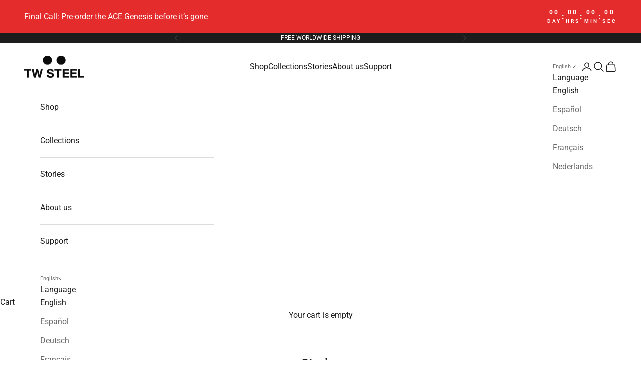

--- FILE ---
content_type: text/html; charset=utf-8
request_url: https://us.twsteel.com/blogs/stories?page=2
body_size: 48605
content:
<!doctype html>

<html lang="en" dir="ltr">
  <head>
    <meta charset="utf-8">
    <meta name="viewport" content="width=device-width, initial-scale=1.0, height=device-height, minimum-scale=1.0, maximum-scale=5.0">

    <title>Stories &ndash; Page 2</title>

    <!-- Google Consent Mode V2 Consentmo -->
        <!-- Google Consent Mode V2 Advanced Mode integration script for Consentmo GDPR Compliance App -->
    <script async crossorigin fetchpriority="high" src="/cdn/shopifycloud/importmap-polyfill/es-modules-shim.2.4.0.js"></script>
<script id="consentmo-gcmv2-advanced-mode-integration">
      const consentOutOfRegion = {
        analytics: true,
        marketing: true,
        functionality: true,
        adsDataRedaction: false,
        urlPassthrough: false,
      };

      window.dataLayer = window.dataLayer || [];
      function gtag(){dataLayer.push(arguments);}

      gtag('consent', 'default', {
        ad_storage: 'denied',
        ad_personalization: 'denied',
        ad_user_data: 'denied',
        analytics_storage: 'denied',
        functionality_storage: 'denied',
        personalization_storage:'denied',
        security_storage: 'granted',
        wait_for_update: 1500
      });

      document.addEventListener('consentmoSignal_onLoad', function(eventData) {
        const csmLoadSignal = eventData.detail || {isActive:false};
        console.log('LIQUID - consentmoSignal_onLoad event', csmLoadSignal);

        if (!csmLoadSignal.isActive) {
          console.log('LIQUID - isActive false - use consentOutOfRegion');
          gtag('consent', 'update', {
            ad_storage: consentOutOfRegion.marketing ? 'granted' : 'denied',
            ad_personalization: consentOutOfRegion.marketing ? 'granted' : 'denied',
            ad_user_data: consentOutOfRegion.marketing ? 'granted' : 'denied',
            analytics_storage: consentOutOfRegion.analytics ? 'granted' : 'denied',
            functionality_storage: consentOutOfRegion.functionality ? 'granted' : 'denied',
            personalization_storage: consentOutOfRegion.functionality ? 'granted' : 'denied',
            security_storage: 'granted',
          });
          gtag('set', 'ads_data_redaction', consentOutOfRegion.adsDataRedaction);
          gtag('set', 'url_passthrough', consentOutOfRegion.urlPassthrough);
          console.log('LIQUID - dataLayer', window.dataLayer);
        } else {
          console.log('LIQUID - set default-consent and subscribe consentmoSignal for consent-update');
          document.addEventListener('consentmoSignal', function(event) {
            const csmSignal = event.detail;
            const consentState = csmSignal.integration?.gcm?.isEnabled ? csmSignal.integration.gcm.state : csmSignal.state;
            console.log('LIQUID - consentmoSignal event', csmSignal);
            console.log('LIQUID - dataLayer', window.dataLayer);

            gtag('consent', 'update', consentState);
            if (csmSignal.integration?.gcm?.isEnabled) {
              gtag('set', 'ads_data_redaction', csmSignal.integration.gcm.adsDataRedaction);
              gtag('set', 'url_passthrough', csmSignal.integration.gcm.urlPassthrough);
            }
          });
        }
      });
    </script>

<link rel="canonical" href="https://us.twsteel.com/blogs/stories?page=2"><link rel="shortcut icon" href="//us.twsteel.com/cdn/shop/files/favicon.png?v=1613192720&width=96">
      <link rel="apple-touch-icon" href="//us.twsteel.com/cdn/shop/files/favicon.png?v=1613192720&width=180"><link rel="preconnect" href="https://fonts.shopifycdn.com" crossorigin><link rel="preload" href="//us.twsteel.com/cdn/fonts/roboto/roboto_n7.f38007a10afbbde8976c4056bfe890710d51dec2.woff2" as="font" type="font/woff2" crossorigin><link rel="preload" href="//us.twsteel.com/cdn/fonts/roboto/roboto_n4.2019d890f07b1852f56ce63ba45b2db45d852cba.woff2" as="font" type="font/woff2" crossorigin><meta property="og:type" content="website">
  <meta property="og:title" content="Stories"><meta property="og:url" content="https://us.twsteel.com/blogs/stories?page=2">
<meta property="og:site_name" content="TW Steel"><meta name="twitter:card" content="summary"><meta name="twitter:title" content="Stories">
  <meta name="twitter:description" content="Stories"><script type="application/ld+json">
  {
    "@context": "https://schema.org",
    "@type": "BreadcrumbList",
    "itemListElement": [{
        "@type": "ListItem",
        "position": 1,
        "name": "Home",
        "item": "https://twsteel.com"
      },{
            "@type": "ListItem",
            "position": 2,
            "name": "Stories",
            "item": "https://twsteel.com/blogs/stories"
          }]
  }
</script><style>/* Typography (heading) */
  @font-face {
  font-family: Roboto;
  font-weight: 700;
  font-style: normal;
  font-display: fallback;
  src: url("//us.twsteel.com/cdn/fonts/roboto/roboto_n7.f38007a10afbbde8976c4056bfe890710d51dec2.woff2") format("woff2"),
       url("//us.twsteel.com/cdn/fonts/roboto/roboto_n7.94bfdd3e80c7be00e128703d245c207769d763f9.woff") format("woff");
}

@font-face {
  font-family: Roboto;
  font-weight: 700;
  font-style: italic;
  font-display: fallback;
  src: url("//us.twsteel.com/cdn/fonts/roboto/roboto_i7.7ccaf9410746f2c53340607c42c43f90a9005937.woff2") format("woff2"),
       url("//us.twsteel.com/cdn/fonts/roboto/roboto_i7.49ec21cdd7148292bffea74c62c0df6e93551516.woff") format("woff");
}

/* Typography (body) */
  @font-face {
  font-family: Roboto;
  font-weight: 400;
  font-style: normal;
  font-display: fallback;
  src: url("//us.twsteel.com/cdn/fonts/roboto/roboto_n4.2019d890f07b1852f56ce63ba45b2db45d852cba.woff2") format("woff2"),
       url("//us.twsteel.com/cdn/fonts/roboto/roboto_n4.238690e0007583582327135619c5f7971652fa9d.woff") format("woff");
}

@font-face {
  font-family: Roboto;
  font-weight: 400;
  font-style: italic;
  font-display: fallback;
  src: url("//us.twsteel.com/cdn/fonts/roboto/roboto_i4.57ce898ccda22ee84f49e6b57ae302250655e2d4.woff2") format("woff2"),
       url("//us.twsteel.com/cdn/fonts/roboto/roboto_i4.b21f3bd061cbcb83b824ae8c7671a82587b264bf.woff") format("woff");
}

@font-face {
  font-family: Roboto;
  font-weight: 700;
  font-style: normal;
  font-display: fallback;
  src: url("//us.twsteel.com/cdn/fonts/roboto/roboto_n7.f38007a10afbbde8976c4056bfe890710d51dec2.woff2") format("woff2"),
       url("//us.twsteel.com/cdn/fonts/roboto/roboto_n7.94bfdd3e80c7be00e128703d245c207769d763f9.woff") format("woff");
}

@font-face {
  font-family: Roboto;
  font-weight: 700;
  font-style: italic;
  font-display: fallback;
  src: url("//us.twsteel.com/cdn/fonts/roboto/roboto_i7.7ccaf9410746f2c53340607c42c43f90a9005937.woff2") format("woff2"),
       url("//us.twsteel.com/cdn/fonts/roboto/roboto_i7.49ec21cdd7148292bffea74c62c0df6e93551516.woff") format("woff");
}

:root {
    /* Container */
    --container-max-width: 100%;
    --container-xxs-max-width: 27.5rem; /* 440px */
    --container-xs-max-width: 42.5rem; /* 680px */
    --container-sm-max-width: 61.25rem; /* 980px */
    --container-md-max-width: 71.875rem; /* 1150px */
    --container-lg-max-width: 78.75rem; /* 1260px */
    --container-xl-max-width: 85rem; /* 1360px */
    --container-gutter: 1.25rem;

    --section-vertical-spacing: 2.5rem;
    --section-vertical-spacing-tight:2.5rem;

    --section-stack-gap:2.25rem;
    --section-stack-gap-tight:2.25rem;

    /* Form settings */
    --form-gap: 1.25rem; /* Gap between fieldset and submit button */
    --fieldset-gap: 1rem; /* Gap between each form input within a fieldset */
    --form-control-gap: 0.625rem; /* Gap between input and label (ignored for floating label) */
    --checkbox-control-gap: 0.75rem; /* Horizontal gap between checkbox and its associated label */
    --input-padding-block: 0.65rem; /* Vertical padding for input, textarea and native select */
    --input-padding-inline: 0.8rem; /* Horizontal padding for input, textarea and native select */
    --checkbox-size: 0.875rem; /* Size (width and height) for checkbox */

    /* Other sizes */
    --sticky-area-height: calc(var(--announcement-bar-is-sticky, 0) * var(--announcement-bar-height, 0px) + var(--header-is-sticky, 0) * var(--header-is-visible, 1) * var(--header-height, 0px));

    /* RTL support */
    --transform-logical-flip: 1;
    --transform-origin-start: left;
    --transform-origin-end: right;

    /**
     * ---------------------------------------------------------------------
     * TYPOGRAPHY
     * ---------------------------------------------------------------------
     */

    /* Font properties */
    --heading-font-family: Roboto, sans-serif;
    --heading-font-weight: 700;
    --heading-font-style: normal;
    --heading-text-transform: uppercase;
    --heading-letter-spacing: 0.0em;
    --text-font-family: Roboto, sans-serif;
    --text-font-weight: 400;
    --text-font-style: normal;
    --text-letter-spacing: 0.0em;
    --button-font: var(--heading-font-style) var(--heading-font-weight) var(--text-sm) / 1.65 var(--heading-font-family);
    --button-text-transform: uppercase;
    --button-letter-spacing: 0.05em;

    /* Font sizes */--text-heading-size-factor: 1.2;
    --text-h1: max(0.6875rem, clamp(1.375rem, 1.146341463414634rem + 0.975609756097561vw, 2rem) * var(--text-heading-size-factor));
    --text-h2: max(0.6875rem, clamp(1.25rem, 1.0670731707317074rem + 0.7804878048780488vw, 1.75rem) * var(--text-heading-size-factor));
    --text-h3: max(0.6875rem, clamp(1.125rem, 1.0335365853658536rem + 0.3902439024390244vw, 1.375rem) * var(--text-heading-size-factor));
    --text-h4: max(0.6875rem, clamp(1rem, 0.9542682926829268rem + 0.1951219512195122vw, 1.125rem) * var(--text-heading-size-factor));
    --text-h5: calc(0.875rem * var(--text-heading-size-factor));
    --text-h6: calc(0.75rem * var(--text-heading-size-factor));

    --text-xs: 0.75rem;
    --text-sm: 0.8125rem;
    --text-base: 0.875rem;
    --text-lg: 1.0rem;
    --text-xl: 1.25rem;

    /* Rounded variables (used for border radius) */
    --rounded-full: 9999px;
    --button-border-radius: 0.0rem;
    --input-border-radius: 0.0rem;

    /* Box shadow */
    --shadow-sm: 0 2px 8px rgb(0 0 0 / 0.05);
    --shadow: 0 5px 15px rgb(0 0 0 / 0.05);
    --shadow-md: 0 5px 30px rgb(0 0 0 / 0.05);
    --shadow-block: px px px rgb(var(--text-primary) / 0.0);

    /**
     * ---------------------------------------------------------------------
     * OTHER
     * ---------------------------------------------------------------------
     */

    --checkmark-svg-url: url(//us.twsteel.com/cdn/shop/t/37/assets/checkmark.svg?v=77552481021870063511757401436);
    --cursor-zoom-in-svg-url: url(//us.twsteel.com/cdn/shop/t/37/assets/cursor-zoom-in.svg?v=112480252220988712521757401436);
  }

  [dir="rtl"]:root {
    /* RTL support */
    --transform-logical-flip: -1;
    --transform-origin-start: right;
    --transform-origin-end: left;
  }

  @media screen and (min-width: 700px) {
    :root {
      /* Typography (font size) */
      --text-xs: 0.875rem;
      --text-sm: 0.9375rem;
      --text-base: 1.0rem;
      --text-lg: 1.125rem;
      --text-xl: 1.375rem;

      /* Spacing settings */
      --container-gutter: 2rem;
    }
  }

  @media screen and (min-width: 1000px) {
    :root {
      /* Spacing settings */
      --container-gutter: 3rem;

      --section-vertical-spacing: 4rem;
      --section-vertical-spacing-tight: 4rem;

      --section-stack-gap:3rem;
      --section-stack-gap-tight:3rem;
    }
  }:root {/* Overlay used for modal */
    --page-overlay: 0 0 0 / 0.4;

    /* We use the first scheme background as default */
    --page-background: ;

    /* Product colors */
    --on-sale-text: 227 44 43;
    --on-sale-badge-background: 227 44 43;
    --on-sale-badge-text: 255 255 255;
    --sold-out-badge-background: 238 238 238;
    --sold-out-badge-text: 0 0 0 / 0.65;
    --custom-badge-background: 227 44 43;
    --custom-badge-text: 255 255 255;
    --star-color: 28 28 28;

    /* Status colors */
    --success-background: 212 227 203;
    --success-text: 48 122 7;
    --warning-background: 253 241 224;
    --warning-text: 237 138 0;
    --error-background: 243 204 204;
    --error-text: 203 43 43;
  }.color-scheme--scheme-1 {
      /* Color settings */--accent: 227 44 43;
      --text-color: 28 28 28;
      --background: 239 239 239 / 1.0;
      --background-without-opacity: 239 239 239;
      --background-gradient: ;--border-color: 207 207 207;/* Button colors */
      --button-background: 227 44 43;
      --button-text-color: 255 255 255;

      /* Circled buttons */
      --circle-button-background: 255 255 255;
      --circle-button-text-color: 28 28 28;
    }.shopify-section:has(.section-spacing.color-scheme--bg-609ecfcfee2f667ac6c12366fc6ece56) + .shopify-section:has(.section-spacing.color-scheme--bg-609ecfcfee2f667ac6c12366fc6ece56:not(.bordered-section)) .section-spacing {
      padding-block-start: 0;
    }.color-scheme--scheme-2 {
      /* Color settings */--accent: 229 53 44;
      --text-color: 28 28 28;
      --background: 255 255 255 / 1.0;
      --background-without-opacity: 255 255 255;
      --background-gradient: ;--border-color: 221 221 221;/* Button colors */
      --button-background: 229 53 44;
      --button-text-color: 255 255 255;

      /* Circled buttons */
      --circle-button-background: 239 239 239;
      --circle-button-text-color: 227 44 43;
    }.shopify-section:has(.section-spacing.color-scheme--bg-54922f2e920ba8346f6dc0fba343d673) + .shopify-section:has(.section-spacing.color-scheme--bg-54922f2e920ba8346f6dc0fba343d673:not(.bordered-section)) .section-spacing {
      padding-block-start: 0;
    }.color-scheme--scheme-3 {
      /* Color settings */--accent: 255 255 255;
      --text-color: 255 255 255;
      --background: 28 28 28 / 1.0;
      --background-without-opacity: 28 28 28;
      --background-gradient: ;--border-color: 62 62 62;/* Button colors */
      --button-background: 255 255 255;
      --button-text-color: 28 28 28;

      /* Circled buttons */
      --circle-button-background: 255 255 255;
      --circle-button-text-color: 28 28 28;
    }.shopify-section:has(.section-spacing.color-scheme--bg-c1f8cb21047e4797e94d0969dc5d1e44) + .shopify-section:has(.section-spacing.color-scheme--bg-c1f8cb21047e4797e94d0969dc5d1e44:not(.bordered-section)) .section-spacing {
      padding-block-start: 0;
    }.color-scheme--scheme-4 {
      /* Color settings */--accent: 255 255 255;
      --text-color: 255 255 255;
      --background: 0 0 0 / 0.0;
      --background-without-opacity: 0 0 0;
      --background-gradient: ;--border-color: 255 255 255;/* Button colors */
      --button-background: 255 255 255;
      --button-text-color: 28 28 28;

      /* Circled buttons */
      --circle-button-background: 255 255 255;
      --circle-button-text-color: 28 28 28;
    }.shopify-section:has(.section-spacing.color-scheme--bg-3671eee015764974ee0aef1536023e0f) + .shopify-section:has(.section-spacing.color-scheme--bg-3671eee015764974ee0aef1536023e0f:not(.bordered-section)) .section-spacing {
      padding-block-start: 0;
    }.color-scheme--scheme-284ddd32-6f76-4c3b-8b81-1ae3ac8c2947 {
      /* Color settings */--accent: 255 255 255;
      --text-color: 255 255 255;
      --background: 227 44 43 / 1.0;
      --background-without-opacity: 227 44 43;
      --background-gradient: ;--border-color: 231 76 75;/* Button colors */
      --button-background: 255 255 255;
      --button-text-color: 28 28 28;

      /* Circled buttons */
      --circle-button-background: 255 255 255;
      --circle-button-text-color: 28 28 28;
    }.shopify-section:has(.section-spacing.color-scheme--bg-05ce70a922b3cd842e6c344ada9be594) + .shopify-section:has(.section-spacing.color-scheme--bg-05ce70a922b3cd842e6c344ada9be594:not(.bordered-section)) .section-spacing {
      padding-block-start: 0;
    }.color-scheme--dialog {
      /* Color settings */--accent: 229 53 44;
      --text-color: 28 28 28;
      --background: 255 255 255 / 1.0;
      --background-without-opacity: 255 255 255;
      --background-gradient: ;--border-color: 221 221 221;/* Button colors */
      --button-background: 229 53 44;
      --button-text-color: 255 255 255;

      /* Circled buttons */
      --circle-button-background: 239 239 239;
      --circle-button-text-color: 227 44 43;
    }
</style><script>
  // This allows to expose several variables to the global scope, to be used in scripts
  window.themeVariables = {
    settings: {
      showPageTransition: null,
      pageType: "blog",
      moneyFormat: "${{amount}}",
      moneyWithCurrencyFormat: "${{amount}} USD",
      currencyCodeEnabled: false,
      cartType: "drawer",
      staggerMenuApparition: true
    },

    strings: {
      addedToCart: "Added to your cart!",
      closeGallery: "Close gallery",
      zoomGallery: "Zoom picture",
      errorGallery: "Image cannot be loaded",
      shippingEstimatorNoResults: "Sorry, we do not ship to your address.",
      shippingEstimatorOneResult: "There is one shipping rate for your address:",
      shippingEstimatorMultipleResults: "There are several shipping rates for your address:",
      shippingEstimatorError: "One or more error occurred while retrieving shipping rates:",
      next: "Next",
      previous: "Previous"
    },

    mediaQueries: {
      'sm': 'screen and (min-width: 700px)',
      'md': 'screen and (min-width: 1000px)',
      'lg': 'screen and (min-width: 1150px)',
      'xl': 'screen and (min-width: 1400px)',
      '2xl': 'screen and (min-width: 1600px)',
      'sm-max': 'screen and (max-width: 699px)',
      'md-max': 'screen and (max-width: 999px)',
      'lg-max': 'screen and (max-width: 1149px)',
      'xl-max': 'screen and (max-width: 1399px)',
      '2xl-max': 'screen and (max-width: 1599px)',
      'motion-safe': '(prefers-reduced-motion: no-preference)',
      'motion-reduce': '(prefers-reduced-motion: reduce)',
      'supports-hover': 'screen and (pointer: fine)',
      'supports-touch': 'screen and (hover: none)'
    }
  };</script><script type="importmap">{
        "imports": {
          "vendor": "//us.twsteel.com/cdn/shop/t/37/assets/vendor.min.js?v=118757129943152772801757401423",
          "theme": "//us.twsteel.com/cdn/shop/t/37/assets/theme.js?v=120831487839789910711757401419",
          "photoswipe": "//us.twsteel.com/cdn/shop/t/37/assets/photoswipe.min.js?v=13374349288281597431757401416"
        }
      }
    </script>

    <script type="module" src="//us.twsteel.com/cdn/shop/t/37/assets/vendor.min.js?v=118757129943152772801757401423"></script>
    <script type="module" src="//us.twsteel.com/cdn/shop/t/37/assets/theme.js?v=120831487839789910711757401419"></script>

    <script>window.performance && window.performance.mark && window.performance.mark('shopify.content_for_header.start');</script><meta id="shopify-digital-wallet" name="shopify-digital-wallet" content="/33739636867/digital_wallets/dialog">
<meta name="shopify-checkout-api-token" content="bb1780ac4a2932efef2940985868e8fc">
<meta id="in-context-paypal-metadata" data-shop-id="33739636867" data-venmo-supported="false" data-environment="production" data-locale="en_US" data-paypal-v4="true" data-currency="USD">
<link rel="alternate" type="application/atom+xml" title="Feed" href="/blogs/stories.atom" />
<link rel="prev" href="/blogs/stories?page=1">
<link rel="next" href="/blogs/stories?page=3">
<link rel="alternate" hreflang="x-default" href="https://twsteel.com/blogs/stories?page=2">
<link rel="alternate" hreflang="en" href="https://twsteel.com/blogs/stories?page=2">
<link rel="alternate" hreflang="de" href="https://twsteel.com/de/blogs/stories?page=2">
<link rel="alternate" hreflang="es" href="https://twsteel.com/es/blogs/stories?page=2">
<link rel="alternate" hreflang="fr" href="https://twsteel.com/fr/blogs/stories?page=2">
<link rel="alternate" hreflang="nl" href="https://twsteel.com/nl/blogs/stories?page=2">
<link rel="alternate" hreflang="en-AU" href="https://twsteel.com.au/blogs/stories?page=2">
<link rel="alternate" hreflang="de-AU" href="https://twsteel.com.au/de/blogs/stories?page=2">
<link rel="alternate" hreflang="es-AU" href="https://twsteel.com.au/es/blogs/stories?page=2">
<link rel="alternate" hreflang="fr-AU" href="https://twsteel.com.au/fr/blogs/stories?page=2">
<link rel="alternate" hreflang="nl-AU" href="https://twsteel.com.au/nl/blogs/stories?page=2">
<link rel="alternate" hreflang="en-US" href="https://us.twsteel.com/blogs/stories?page=2">
<link rel="alternate" hreflang="es-US" href="https://us.twsteel.com/es/blogs/stories?page=2">
<link rel="alternate" hreflang="de-US" href="https://us.twsteel.com/de/blogs/stories?page=2">
<link rel="alternate" hreflang="fr-US" href="https://us.twsteel.com/fr/blogs/stories?page=2">
<link rel="alternate" hreflang="nl-US" href="https://us.twsteel.com/nl/blogs/stories?page=2">
<link rel="alternate" hreflang="en-CN" href="https://us.twsteel.com/blogs/stories?page=2">
<link rel="alternate" hreflang="es-CN" href="https://us.twsteel.com/es/blogs/stories?page=2">
<link rel="alternate" hreflang="de-CN" href="https://us.twsteel.com/de/blogs/stories?page=2">
<link rel="alternate" hreflang="fr-CN" href="https://us.twsteel.com/fr/blogs/stories?page=2">
<link rel="alternate" hreflang="nl-CN" href="https://us.twsteel.com/nl/blogs/stories?page=2">
<link rel="alternate" hreflang="en-CA" href="https://us.twsteel.com/blogs/stories?page=2">
<link rel="alternate" hreflang="es-CA" href="https://us.twsteel.com/es/blogs/stories?page=2">
<link rel="alternate" hreflang="de-CA" href="https://us.twsteel.com/de/blogs/stories?page=2">
<link rel="alternate" hreflang="fr-CA" href="https://us.twsteel.com/fr/blogs/stories?page=2">
<link rel="alternate" hreflang="nl-CA" href="https://us.twsteel.com/nl/blogs/stories?page=2">
<link rel="alternate" hreflang="en-HK" href="https://us.twsteel.com/blogs/stories?page=2">
<link rel="alternate" hreflang="es-HK" href="https://us.twsteel.com/es/blogs/stories?page=2">
<link rel="alternate" hreflang="de-HK" href="https://us.twsteel.com/de/blogs/stories?page=2">
<link rel="alternate" hreflang="fr-HK" href="https://us.twsteel.com/fr/blogs/stories?page=2">
<link rel="alternate" hreflang="nl-HK" href="https://us.twsteel.com/nl/blogs/stories?page=2">
<link rel="alternate" hreflang="en-JP" href="https://us.twsteel.com/blogs/stories?page=2">
<link rel="alternate" hreflang="es-JP" href="https://us.twsteel.com/es/blogs/stories?page=2">
<link rel="alternate" hreflang="de-JP" href="https://us.twsteel.com/de/blogs/stories?page=2">
<link rel="alternate" hreflang="fr-JP" href="https://us.twsteel.com/fr/blogs/stories?page=2">
<link rel="alternate" hreflang="nl-JP" href="https://us.twsteel.com/nl/blogs/stories?page=2">
<link rel="alternate" hreflang="en-SG" href="https://us.twsteel.com/blogs/stories?page=2">
<link rel="alternate" hreflang="es-SG" href="https://us.twsteel.com/es/blogs/stories?page=2">
<link rel="alternate" hreflang="de-SG" href="https://us.twsteel.com/de/blogs/stories?page=2">
<link rel="alternate" hreflang="fr-SG" href="https://us.twsteel.com/fr/blogs/stories?page=2">
<link rel="alternate" hreflang="nl-SG" href="https://us.twsteel.com/nl/blogs/stories?page=2">
<link rel="alternate" hreflang="en-AR" href="https://us.twsteel.com/blogs/stories?page=2">
<link rel="alternate" hreflang="es-AR" href="https://us.twsteel.com/es/blogs/stories?page=2">
<link rel="alternate" hreflang="de-AR" href="https://us.twsteel.com/de/blogs/stories?page=2">
<link rel="alternate" hreflang="fr-AR" href="https://us.twsteel.com/fr/blogs/stories?page=2">
<link rel="alternate" hreflang="nl-AR" href="https://us.twsteel.com/nl/blogs/stories?page=2">
<link rel="alternate" hreflang="en-AZ" href="https://us.twsteel.com/blogs/stories?page=2">
<link rel="alternate" hreflang="es-AZ" href="https://us.twsteel.com/es/blogs/stories?page=2">
<link rel="alternate" hreflang="de-AZ" href="https://us.twsteel.com/de/blogs/stories?page=2">
<link rel="alternate" hreflang="fr-AZ" href="https://us.twsteel.com/fr/blogs/stories?page=2">
<link rel="alternate" hreflang="nl-AZ" href="https://us.twsteel.com/nl/blogs/stories?page=2">
<link rel="alternate" hreflang="en-BZ" href="https://us.twsteel.com/blogs/stories?page=2">
<link rel="alternate" hreflang="es-BZ" href="https://us.twsteel.com/es/blogs/stories?page=2">
<link rel="alternate" hreflang="de-BZ" href="https://us.twsteel.com/de/blogs/stories?page=2">
<link rel="alternate" hreflang="fr-BZ" href="https://us.twsteel.com/fr/blogs/stories?page=2">
<link rel="alternate" hreflang="nl-BZ" href="https://us.twsteel.com/nl/blogs/stories?page=2">
<link rel="alternate" hreflang="en-BO" href="https://us.twsteel.com/blogs/stories?page=2">
<link rel="alternate" hreflang="es-BO" href="https://us.twsteel.com/es/blogs/stories?page=2">
<link rel="alternate" hreflang="de-BO" href="https://us.twsteel.com/de/blogs/stories?page=2">
<link rel="alternate" hreflang="fr-BO" href="https://us.twsteel.com/fr/blogs/stories?page=2">
<link rel="alternate" hreflang="nl-BO" href="https://us.twsteel.com/nl/blogs/stories?page=2">
<link rel="alternate" hreflang="en-BR" href="https://us.twsteel.com/blogs/stories?page=2">
<link rel="alternate" hreflang="es-BR" href="https://us.twsteel.com/es/blogs/stories?page=2">
<link rel="alternate" hreflang="de-BR" href="https://us.twsteel.com/de/blogs/stories?page=2">
<link rel="alternate" hreflang="fr-BR" href="https://us.twsteel.com/fr/blogs/stories?page=2">
<link rel="alternate" hreflang="nl-BR" href="https://us.twsteel.com/nl/blogs/stories?page=2">
<link rel="alternate" hreflang="en-CL" href="https://us.twsteel.com/blogs/stories?page=2">
<link rel="alternate" hreflang="es-CL" href="https://us.twsteel.com/es/blogs/stories?page=2">
<link rel="alternate" hreflang="de-CL" href="https://us.twsteel.com/de/blogs/stories?page=2">
<link rel="alternate" hreflang="fr-CL" href="https://us.twsteel.com/fr/blogs/stories?page=2">
<link rel="alternate" hreflang="nl-CL" href="https://us.twsteel.com/nl/blogs/stories?page=2">
<link rel="alternate" hreflang="en-CO" href="https://us.twsteel.com/blogs/stories?page=2">
<link rel="alternate" hreflang="es-CO" href="https://us.twsteel.com/es/blogs/stories?page=2">
<link rel="alternate" hreflang="de-CO" href="https://us.twsteel.com/de/blogs/stories?page=2">
<link rel="alternate" hreflang="fr-CO" href="https://us.twsteel.com/fr/blogs/stories?page=2">
<link rel="alternate" hreflang="nl-CO" href="https://us.twsteel.com/nl/blogs/stories?page=2">
<link rel="alternate" hreflang="en-CR" href="https://us.twsteel.com/blogs/stories?page=2">
<link rel="alternate" hreflang="es-CR" href="https://us.twsteel.com/es/blogs/stories?page=2">
<link rel="alternate" hreflang="de-CR" href="https://us.twsteel.com/de/blogs/stories?page=2">
<link rel="alternate" hreflang="fr-CR" href="https://us.twsteel.com/fr/blogs/stories?page=2">
<link rel="alternate" hreflang="nl-CR" href="https://us.twsteel.com/nl/blogs/stories?page=2">
<link rel="alternate" hreflang="en-EC" href="https://us.twsteel.com/blogs/stories?page=2">
<link rel="alternate" hreflang="es-EC" href="https://us.twsteel.com/es/blogs/stories?page=2">
<link rel="alternate" hreflang="de-EC" href="https://us.twsteel.com/de/blogs/stories?page=2">
<link rel="alternate" hreflang="fr-EC" href="https://us.twsteel.com/fr/blogs/stories?page=2">
<link rel="alternate" hreflang="nl-EC" href="https://us.twsteel.com/nl/blogs/stories?page=2">
<link rel="alternate" hreflang="en-SV" href="https://us.twsteel.com/blogs/stories?page=2">
<link rel="alternate" hreflang="es-SV" href="https://us.twsteel.com/es/blogs/stories?page=2">
<link rel="alternate" hreflang="de-SV" href="https://us.twsteel.com/de/blogs/stories?page=2">
<link rel="alternate" hreflang="fr-SV" href="https://us.twsteel.com/fr/blogs/stories?page=2">
<link rel="alternate" hreflang="nl-SV" href="https://us.twsteel.com/nl/blogs/stories?page=2">
<link rel="alternate" hreflang="en-FK" href="https://us.twsteel.com/blogs/stories?page=2">
<link rel="alternate" hreflang="es-FK" href="https://us.twsteel.com/es/blogs/stories?page=2">
<link rel="alternate" hreflang="de-FK" href="https://us.twsteel.com/de/blogs/stories?page=2">
<link rel="alternate" hreflang="fr-FK" href="https://us.twsteel.com/fr/blogs/stories?page=2">
<link rel="alternate" hreflang="nl-FK" href="https://us.twsteel.com/nl/blogs/stories?page=2">
<link rel="alternate" hreflang="en-GF" href="https://us.twsteel.com/blogs/stories?page=2">
<link rel="alternate" hreflang="es-GF" href="https://us.twsteel.com/es/blogs/stories?page=2">
<link rel="alternate" hreflang="de-GF" href="https://us.twsteel.com/de/blogs/stories?page=2">
<link rel="alternate" hreflang="fr-GF" href="https://us.twsteel.com/fr/blogs/stories?page=2">
<link rel="alternate" hreflang="nl-GF" href="https://us.twsteel.com/nl/blogs/stories?page=2">
<link rel="alternate" hreflang="en-GT" href="https://us.twsteel.com/blogs/stories?page=2">
<link rel="alternate" hreflang="es-GT" href="https://us.twsteel.com/es/blogs/stories?page=2">
<link rel="alternate" hreflang="de-GT" href="https://us.twsteel.com/de/blogs/stories?page=2">
<link rel="alternate" hreflang="fr-GT" href="https://us.twsteel.com/fr/blogs/stories?page=2">
<link rel="alternate" hreflang="nl-GT" href="https://us.twsteel.com/nl/blogs/stories?page=2">
<link rel="alternate" hreflang="en-GY" href="https://us.twsteel.com/blogs/stories?page=2">
<link rel="alternate" hreflang="es-GY" href="https://us.twsteel.com/es/blogs/stories?page=2">
<link rel="alternate" hreflang="de-GY" href="https://us.twsteel.com/de/blogs/stories?page=2">
<link rel="alternate" hreflang="fr-GY" href="https://us.twsteel.com/fr/blogs/stories?page=2">
<link rel="alternate" hreflang="nl-GY" href="https://us.twsteel.com/nl/blogs/stories?page=2">
<link rel="alternate" hreflang="en-HN" href="https://us.twsteel.com/blogs/stories?page=2">
<link rel="alternate" hreflang="es-HN" href="https://us.twsteel.com/es/blogs/stories?page=2">
<link rel="alternate" hreflang="de-HN" href="https://us.twsteel.com/de/blogs/stories?page=2">
<link rel="alternate" hreflang="fr-HN" href="https://us.twsteel.com/fr/blogs/stories?page=2">
<link rel="alternate" hreflang="nl-HN" href="https://us.twsteel.com/nl/blogs/stories?page=2">
<link rel="alternate" hreflang="en-IL" href="https://us.twsteel.com/blogs/stories?page=2">
<link rel="alternate" hreflang="es-IL" href="https://us.twsteel.com/es/blogs/stories?page=2">
<link rel="alternate" hreflang="de-IL" href="https://us.twsteel.com/de/blogs/stories?page=2">
<link rel="alternate" hreflang="fr-IL" href="https://us.twsteel.com/fr/blogs/stories?page=2">
<link rel="alternate" hreflang="nl-IL" href="https://us.twsteel.com/nl/blogs/stories?page=2">
<link rel="alternate" hreflang="en-JO" href="https://us.twsteel.com/blogs/stories?page=2">
<link rel="alternate" hreflang="es-JO" href="https://us.twsteel.com/es/blogs/stories?page=2">
<link rel="alternate" hreflang="de-JO" href="https://us.twsteel.com/de/blogs/stories?page=2">
<link rel="alternate" hreflang="fr-JO" href="https://us.twsteel.com/fr/blogs/stories?page=2">
<link rel="alternate" hreflang="nl-JO" href="https://us.twsteel.com/nl/blogs/stories?page=2">
<link rel="alternate" hreflang="en-LB" href="https://us.twsteel.com/blogs/stories?page=2">
<link rel="alternate" hreflang="es-LB" href="https://us.twsteel.com/es/blogs/stories?page=2">
<link rel="alternate" hreflang="de-LB" href="https://us.twsteel.com/de/blogs/stories?page=2">
<link rel="alternate" hreflang="fr-LB" href="https://us.twsteel.com/fr/blogs/stories?page=2">
<link rel="alternate" hreflang="nl-LB" href="https://us.twsteel.com/nl/blogs/stories?page=2">
<link rel="alternate" hreflang="en-NI" href="https://us.twsteel.com/blogs/stories?page=2">
<link rel="alternate" hreflang="es-NI" href="https://us.twsteel.com/es/blogs/stories?page=2">
<link rel="alternate" hreflang="de-NI" href="https://us.twsteel.com/de/blogs/stories?page=2">
<link rel="alternate" hreflang="fr-NI" href="https://us.twsteel.com/fr/blogs/stories?page=2">
<link rel="alternate" hreflang="nl-NI" href="https://us.twsteel.com/nl/blogs/stories?page=2">
<link rel="alternate" hreflang="en-PA" href="https://us.twsteel.com/blogs/stories?page=2">
<link rel="alternate" hreflang="es-PA" href="https://us.twsteel.com/es/blogs/stories?page=2">
<link rel="alternate" hreflang="de-PA" href="https://us.twsteel.com/de/blogs/stories?page=2">
<link rel="alternate" hreflang="fr-PA" href="https://us.twsteel.com/fr/blogs/stories?page=2">
<link rel="alternate" hreflang="nl-PA" href="https://us.twsteel.com/nl/blogs/stories?page=2">
<link rel="alternate" hreflang="en-PY" href="https://us.twsteel.com/blogs/stories?page=2">
<link rel="alternate" hreflang="es-PY" href="https://us.twsteel.com/es/blogs/stories?page=2">
<link rel="alternate" hreflang="de-PY" href="https://us.twsteel.com/de/blogs/stories?page=2">
<link rel="alternate" hreflang="fr-PY" href="https://us.twsteel.com/fr/blogs/stories?page=2">
<link rel="alternate" hreflang="nl-PY" href="https://us.twsteel.com/nl/blogs/stories?page=2">
<link rel="alternate" hreflang="en-PE" href="https://us.twsteel.com/blogs/stories?page=2">
<link rel="alternate" hreflang="es-PE" href="https://us.twsteel.com/es/blogs/stories?page=2">
<link rel="alternate" hreflang="de-PE" href="https://us.twsteel.com/de/blogs/stories?page=2">
<link rel="alternate" hreflang="fr-PE" href="https://us.twsteel.com/fr/blogs/stories?page=2">
<link rel="alternate" hreflang="nl-PE" href="https://us.twsteel.com/nl/blogs/stories?page=2">
<link rel="alternate" hreflang="en-QA" href="https://us.twsteel.com/blogs/stories?page=2">
<link rel="alternate" hreflang="es-QA" href="https://us.twsteel.com/es/blogs/stories?page=2">
<link rel="alternate" hreflang="de-QA" href="https://us.twsteel.com/de/blogs/stories?page=2">
<link rel="alternate" hreflang="fr-QA" href="https://us.twsteel.com/fr/blogs/stories?page=2">
<link rel="alternate" hreflang="nl-QA" href="https://us.twsteel.com/nl/blogs/stories?page=2">
<link rel="alternate" hreflang="en-SA" href="https://us.twsteel.com/blogs/stories?page=2">
<link rel="alternate" hreflang="es-SA" href="https://us.twsteel.com/es/blogs/stories?page=2">
<link rel="alternate" hreflang="de-SA" href="https://us.twsteel.com/de/blogs/stories?page=2">
<link rel="alternate" hreflang="fr-SA" href="https://us.twsteel.com/fr/blogs/stories?page=2">
<link rel="alternate" hreflang="nl-SA" href="https://us.twsteel.com/nl/blogs/stories?page=2">
<link rel="alternate" hreflang="en-ZA" href="https://us.twsteel.com/blogs/stories?page=2">
<link rel="alternate" hreflang="es-ZA" href="https://us.twsteel.com/es/blogs/stories?page=2">
<link rel="alternate" hreflang="de-ZA" href="https://us.twsteel.com/de/blogs/stories?page=2">
<link rel="alternate" hreflang="fr-ZA" href="https://us.twsteel.com/fr/blogs/stories?page=2">
<link rel="alternate" hreflang="nl-ZA" href="https://us.twsteel.com/nl/blogs/stories?page=2">
<link rel="alternate" hreflang="en-SR" href="https://us.twsteel.com/blogs/stories?page=2">
<link rel="alternate" hreflang="es-SR" href="https://us.twsteel.com/es/blogs/stories?page=2">
<link rel="alternate" hreflang="de-SR" href="https://us.twsteel.com/de/blogs/stories?page=2">
<link rel="alternate" hreflang="fr-SR" href="https://us.twsteel.com/fr/blogs/stories?page=2">
<link rel="alternate" hreflang="nl-SR" href="https://us.twsteel.com/nl/blogs/stories?page=2">
<link rel="alternate" hreflang="en-UY" href="https://us.twsteel.com/blogs/stories?page=2">
<link rel="alternate" hreflang="es-UY" href="https://us.twsteel.com/es/blogs/stories?page=2">
<link rel="alternate" hreflang="de-UY" href="https://us.twsteel.com/de/blogs/stories?page=2">
<link rel="alternate" hreflang="fr-UY" href="https://us.twsteel.com/fr/blogs/stories?page=2">
<link rel="alternate" hreflang="nl-UY" href="https://us.twsteel.com/nl/blogs/stories?page=2">
<link rel="alternate" hreflang="en-VE" href="https://us.twsteel.com/blogs/stories?page=2">
<link rel="alternate" hreflang="es-VE" href="https://us.twsteel.com/es/blogs/stories?page=2">
<link rel="alternate" hreflang="de-VE" href="https://us.twsteel.com/de/blogs/stories?page=2">
<link rel="alternate" hreflang="fr-VE" href="https://us.twsteel.com/fr/blogs/stories?page=2">
<link rel="alternate" hreflang="nl-VE" href="https://us.twsteel.com/nl/blogs/stories?page=2">
<link rel="alternate" hreflang="en-DZ" href="https://us.twsteel.com/blogs/stories?page=2">
<link rel="alternate" hreflang="es-DZ" href="https://us.twsteel.com/es/blogs/stories?page=2">
<link rel="alternate" hreflang="de-DZ" href="https://us.twsteel.com/de/blogs/stories?page=2">
<link rel="alternate" hreflang="fr-DZ" href="https://us.twsteel.com/fr/blogs/stories?page=2">
<link rel="alternate" hreflang="nl-DZ" href="https://us.twsteel.com/nl/blogs/stories?page=2">
<link rel="alternate" hreflang="en-BS" href="https://us.twsteel.com/blogs/stories?page=2">
<link rel="alternate" hreflang="es-BS" href="https://us.twsteel.com/es/blogs/stories?page=2">
<link rel="alternate" hreflang="de-BS" href="https://us.twsteel.com/de/blogs/stories?page=2">
<link rel="alternate" hreflang="fr-BS" href="https://us.twsteel.com/fr/blogs/stories?page=2">
<link rel="alternate" hreflang="nl-BS" href="https://us.twsteel.com/nl/blogs/stories?page=2">
<link rel="alternate" hreflang="en-BB" href="https://us.twsteel.com/blogs/stories?page=2">
<link rel="alternate" hreflang="es-BB" href="https://us.twsteel.com/es/blogs/stories?page=2">
<link rel="alternate" hreflang="de-BB" href="https://us.twsteel.com/de/blogs/stories?page=2">
<link rel="alternate" hreflang="fr-BB" href="https://us.twsteel.com/fr/blogs/stories?page=2">
<link rel="alternate" hreflang="nl-BB" href="https://us.twsteel.com/nl/blogs/stories?page=2">
<link rel="alternate" hreflang="en-BM" href="https://us.twsteel.com/blogs/stories?page=2">
<link rel="alternate" hreflang="es-BM" href="https://us.twsteel.com/es/blogs/stories?page=2">
<link rel="alternate" hreflang="de-BM" href="https://us.twsteel.com/de/blogs/stories?page=2">
<link rel="alternate" hreflang="fr-BM" href="https://us.twsteel.com/fr/blogs/stories?page=2">
<link rel="alternate" hreflang="nl-BM" href="https://us.twsteel.com/nl/blogs/stories?page=2">
<link rel="alternate" hreflang="en-BT" href="https://us.twsteel.com/blogs/stories?page=2">
<link rel="alternate" hreflang="es-BT" href="https://us.twsteel.com/es/blogs/stories?page=2">
<link rel="alternate" hreflang="de-BT" href="https://us.twsteel.com/de/blogs/stories?page=2">
<link rel="alternate" hreflang="fr-BT" href="https://us.twsteel.com/fr/blogs/stories?page=2">
<link rel="alternate" hreflang="nl-BT" href="https://us.twsteel.com/nl/blogs/stories?page=2">
<link rel="alternate" hreflang="en-BN" href="https://us.twsteel.com/blogs/stories?page=2">
<link rel="alternate" hreflang="es-BN" href="https://us.twsteel.com/es/blogs/stories?page=2">
<link rel="alternate" hreflang="de-BN" href="https://us.twsteel.com/de/blogs/stories?page=2">
<link rel="alternate" hreflang="fr-BN" href="https://us.twsteel.com/fr/blogs/stories?page=2">
<link rel="alternate" hreflang="nl-BN" href="https://us.twsteel.com/nl/blogs/stories?page=2">
<link rel="alternate" hreflang="en-KY" href="https://us.twsteel.com/blogs/stories?page=2">
<link rel="alternate" hreflang="es-KY" href="https://us.twsteel.com/es/blogs/stories?page=2">
<link rel="alternate" hreflang="de-KY" href="https://us.twsteel.com/de/blogs/stories?page=2">
<link rel="alternate" hreflang="fr-KY" href="https://us.twsteel.com/fr/blogs/stories?page=2">
<link rel="alternate" hreflang="nl-KY" href="https://us.twsteel.com/nl/blogs/stories?page=2">
<link rel="alternate" hreflang="en-DM" href="https://us.twsteel.com/blogs/stories?page=2">
<link rel="alternate" hreflang="es-DM" href="https://us.twsteel.com/es/blogs/stories?page=2">
<link rel="alternate" hreflang="de-DM" href="https://us.twsteel.com/de/blogs/stories?page=2">
<link rel="alternate" hreflang="fr-DM" href="https://us.twsteel.com/fr/blogs/stories?page=2">
<link rel="alternate" hreflang="nl-DM" href="https://us.twsteel.com/nl/blogs/stories?page=2">
<link rel="alternate" hreflang="en-DO" href="https://us.twsteel.com/blogs/stories?page=2">
<link rel="alternate" hreflang="es-DO" href="https://us.twsteel.com/es/blogs/stories?page=2">
<link rel="alternate" hreflang="de-DO" href="https://us.twsteel.com/de/blogs/stories?page=2">
<link rel="alternate" hreflang="fr-DO" href="https://us.twsteel.com/fr/blogs/stories?page=2">
<link rel="alternate" hreflang="nl-DO" href="https://us.twsteel.com/nl/blogs/stories?page=2">
<link rel="alternate" hreflang="en-GD" href="https://us.twsteel.com/blogs/stories?page=2">
<link rel="alternate" hreflang="es-GD" href="https://us.twsteel.com/es/blogs/stories?page=2">
<link rel="alternate" hreflang="de-GD" href="https://us.twsteel.com/de/blogs/stories?page=2">
<link rel="alternate" hreflang="fr-GD" href="https://us.twsteel.com/fr/blogs/stories?page=2">
<link rel="alternate" hreflang="nl-GD" href="https://us.twsteel.com/nl/blogs/stories?page=2">
<link rel="alternate" hreflang="en-HT" href="https://us.twsteel.com/blogs/stories?page=2">
<link rel="alternate" hreflang="es-HT" href="https://us.twsteel.com/es/blogs/stories?page=2">
<link rel="alternate" hreflang="de-HT" href="https://us.twsteel.com/de/blogs/stories?page=2">
<link rel="alternate" hreflang="fr-HT" href="https://us.twsteel.com/fr/blogs/stories?page=2">
<link rel="alternate" hreflang="nl-HT" href="https://us.twsteel.com/nl/blogs/stories?page=2">
<link rel="alternate" hreflang="en-JM" href="https://us.twsteel.com/blogs/stories?page=2">
<link rel="alternate" hreflang="es-JM" href="https://us.twsteel.com/es/blogs/stories?page=2">
<link rel="alternate" hreflang="de-JM" href="https://us.twsteel.com/de/blogs/stories?page=2">
<link rel="alternate" hreflang="fr-JM" href="https://us.twsteel.com/fr/blogs/stories?page=2">
<link rel="alternate" hreflang="nl-JM" href="https://us.twsteel.com/nl/blogs/stories?page=2">
<link rel="alternate" hreflang="en-LY" href="https://us.twsteel.com/blogs/stories?page=2">
<link rel="alternate" hreflang="es-LY" href="https://us.twsteel.com/es/blogs/stories?page=2">
<link rel="alternate" hreflang="de-LY" href="https://us.twsteel.com/de/blogs/stories?page=2">
<link rel="alternate" hreflang="fr-LY" href="https://us.twsteel.com/fr/blogs/stories?page=2">
<link rel="alternate" hreflang="nl-LY" href="https://us.twsteel.com/nl/blogs/stories?page=2">
<link rel="alternate" hreflang="en-MQ" href="https://us.twsteel.com/blogs/stories?page=2">
<link rel="alternate" hreflang="es-MQ" href="https://us.twsteel.com/es/blogs/stories?page=2">
<link rel="alternate" hreflang="de-MQ" href="https://us.twsteel.com/de/blogs/stories?page=2">
<link rel="alternate" hreflang="fr-MQ" href="https://us.twsteel.com/fr/blogs/stories?page=2">
<link rel="alternate" hreflang="nl-MQ" href="https://us.twsteel.com/nl/blogs/stories?page=2">
<link rel="alternate" hreflang="en-MS" href="https://us.twsteel.com/blogs/stories?page=2">
<link rel="alternate" hreflang="es-MS" href="https://us.twsteel.com/es/blogs/stories?page=2">
<link rel="alternate" hreflang="de-MS" href="https://us.twsteel.com/de/blogs/stories?page=2">
<link rel="alternate" hreflang="fr-MS" href="https://us.twsteel.com/fr/blogs/stories?page=2">
<link rel="alternate" hreflang="nl-MS" href="https://us.twsteel.com/nl/blogs/stories?page=2">
<link rel="alternate" hreflang="en-MA" href="https://us.twsteel.com/blogs/stories?page=2">
<link rel="alternate" hreflang="es-MA" href="https://us.twsteel.com/es/blogs/stories?page=2">
<link rel="alternate" hreflang="de-MA" href="https://us.twsteel.com/de/blogs/stories?page=2">
<link rel="alternate" hreflang="fr-MA" href="https://us.twsteel.com/fr/blogs/stories?page=2">
<link rel="alternate" hreflang="nl-MA" href="https://us.twsteel.com/nl/blogs/stories?page=2">
<link rel="alternate" hreflang="en-NP" href="https://us.twsteel.com/blogs/stories?page=2">
<link rel="alternate" hreflang="es-NP" href="https://us.twsteel.com/es/blogs/stories?page=2">
<link rel="alternate" hreflang="de-NP" href="https://us.twsteel.com/de/blogs/stories?page=2">
<link rel="alternate" hreflang="fr-NP" href="https://us.twsteel.com/fr/blogs/stories?page=2">
<link rel="alternate" hreflang="nl-NP" href="https://us.twsteel.com/nl/blogs/stories?page=2">
<link rel="alternate" hreflang="en-PS" href="https://us.twsteel.com/blogs/stories?page=2">
<link rel="alternate" hreflang="es-PS" href="https://us.twsteel.com/es/blogs/stories?page=2">
<link rel="alternate" hreflang="de-PS" href="https://us.twsteel.com/de/blogs/stories?page=2">
<link rel="alternate" hreflang="fr-PS" href="https://us.twsteel.com/fr/blogs/stories?page=2">
<link rel="alternate" hreflang="nl-PS" href="https://us.twsteel.com/nl/blogs/stories?page=2">
<link rel="alternate" hreflang="en-KN" href="https://us.twsteel.com/blogs/stories?page=2">
<link rel="alternate" hreflang="es-KN" href="https://us.twsteel.com/es/blogs/stories?page=2">
<link rel="alternate" hreflang="de-KN" href="https://us.twsteel.com/de/blogs/stories?page=2">
<link rel="alternate" hreflang="fr-KN" href="https://us.twsteel.com/fr/blogs/stories?page=2">
<link rel="alternate" hreflang="nl-KN" href="https://us.twsteel.com/nl/blogs/stories?page=2">
<link rel="alternate" hreflang="en-LC" href="https://us.twsteel.com/blogs/stories?page=2">
<link rel="alternate" hreflang="es-LC" href="https://us.twsteel.com/es/blogs/stories?page=2">
<link rel="alternate" hreflang="de-LC" href="https://us.twsteel.com/de/blogs/stories?page=2">
<link rel="alternate" hreflang="fr-LC" href="https://us.twsteel.com/fr/blogs/stories?page=2">
<link rel="alternate" hreflang="nl-LC" href="https://us.twsteel.com/nl/blogs/stories?page=2">
<link rel="alternate" hreflang="en-MF" href="https://us.twsteel.com/blogs/stories?page=2">
<link rel="alternate" hreflang="es-MF" href="https://us.twsteel.com/es/blogs/stories?page=2">
<link rel="alternate" hreflang="de-MF" href="https://us.twsteel.com/de/blogs/stories?page=2">
<link rel="alternate" hreflang="fr-MF" href="https://us.twsteel.com/fr/blogs/stories?page=2">
<link rel="alternate" hreflang="nl-MF" href="https://us.twsteel.com/nl/blogs/stories?page=2">
<link rel="alternate" hreflang="en-VC" href="https://us.twsteel.com/blogs/stories?page=2">
<link rel="alternate" hreflang="es-VC" href="https://us.twsteel.com/es/blogs/stories?page=2">
<link rel="alternate" hreflang="de-VC" href="https://us.twsteel.com/de/blogs/stories?page=2">
<link rel="alternate" hreflang="fr-VC" href="https://us.twsteel.com/fr/blogs/stories?page=2">
<link rel="alternate" hreflang="nl-VC" href="https://us.twsteel.com/nl/blogs/stories?page=2">
<link rel="alternate" hreflang="en-TT" href="https://us.twsteel.com/blogs/stories?page=2">
<link rel="alternate" hreflang="es-TT" href="https://us.twsteel.com/es/blogs/stories?page=2">
<link rel="alternate" hreflang="de-TT" href="https://us.twsteel.com/de/blogs/stories?page=2">
<link rel="alternate" hreflang="fr-TT" href="https://us.twsteel.com/fr/blogs/stories?page=2">
<link rel="alternate" hreflang="nl-TT" href="https://us.twsteel.com/nl/blogs/stories?page=2">
<link rel="alternate" hreflang="en-TN" href="https://us.twsteel.com/blogs/stories?page=2">
<link rel="alternate" hreflang="es-TN" href="https://us.twsteel.com/es/blogs/stories?page=2">
<link rel="alternate" hreflang="de-TN" href="https://us.twsteel.com/de/blogs/stories?page=2">
<link rel="alternate" hreflang="fr-TN" href="https://us.twsteel.com/fr/blogs/stories?page=2">
<link rel="alternate" hreflang="nl-TN" href="https://us.twsteel.com/nl/blogs/stories?page=2">
<link rel="alternate" hreflang="en-TC" href="https://us.twsteel.com/blogs/stories?page=2">
<link rel="alternate" hreflang="es-TC" href="https://us.twsteel.com/es/blogs/stories?page=2">
<link rel="alternate" hreflang="de-TC" href="https://us.twsteel.com/de/blogs/stories?page=2">
<link rel="alternate" hreflang="fr-TC" href="https://us.twsteel.com/fr/blogs/stories?page=2">
<link rel="alternate" hreflang="nl-TC" href="https://us.twsteel.com/nl/blogs/stories?page=2">
<link rel="alternate" hreflang="en-VG" href="https://us.twsteel.com/blogs/stories?page=2">
<link rel="alternate" hreflang="es-VG" href="https://us.twsteel.com/es/blogs/stories?page=2">
<link rel="alternate" hreflang="de-VG" href="https://us.twsteel.com/de/blogs/stories?page=2">
<link rel="alternate" hreflang="fr-VG" href="https://us.twsteel.com/fr/blogs/stories?page=2">
<link rel="alternate" hreflang="nl-VG" href="https://us.twsteel.com/nl/blogs/stories?page=2">
<link rel="alternate" hreflang="en-YE" href="https://us.twsteel.com/blogs/stories?page=2">
<link rel="alternate" hreflang="es-YE" href="https://us.twsteel.com/es/blogs/stories?page=2">
<link rel="alternate" hreflang="de-YE" href="https://us.twsteel.com/de/blogs/stories?page=2">
<link rel="alternate" hreflang="fr-YE" href="https://us.twsteel.com/fr/blogs/stories?page=2">
<link rel="alternate" hreflang="nl-YE" href="https://us.twsteel.com/nl/blogs/stories?page=2">
<link rel="alternate" hreflang="en-GP" href="https://us.twsteel.com/blogs/stories?page=2">
<link rel="alternate" hreflang="es-GP" href="https://us.twsteel.com/es/blogs/stories?page=2">
<link rel="alternate" hreflang="de-GP" href="https://us.twsteel.com/de/blogs/stories?page=2">
<link rel="alternate" hreflang="fr-GP" href="https://us.twsteel.com/fr/blogs/stories?page=2">
<link rel="alternate" hreflang="nl-GP" href="https://us.twsteel.com/nl/blogs/stories?page=2">
<link rel="alternate" hreflang="en-AW" href="https://us.twsteel.com/blogs/stories?page=2">
<link rel="alternate" hreflang="es-AW" href="https://us.twsteel.com/es/blogs/stories?page=2">
<link rel="alternate" hreflang="de-AW" href="https://us.twsteel.com/de/blogs/stories?page=2">
<link rel="alternate" hreflang="fr-AW" href="https://us.twsteel.com/fr/blogs/stories?page=2">
<link rel="alternate" hreflang="nl-AW" href="https://us.twsteel.com/nl/blogs/stories?page=2">
<link rel="alternate" hreflang="en-BH" href="https://us.twsteel.com/blogs/stories?page=2">
<link rel="alternate" hreflang="es-BH" href="https://us.twsteel.com/es/blogs/stories?page=2">
<link rel="alternate" hreflang="de-BH" href="https://us.twsteel.com/de/blogs/stories?page=2">
<link rel="alternate" hreflang="fr-BH" href="https://us.twsteel.com/fr/blogs/stories?page=2">
<link rel="alternate" hreflang="nl-BH" href="https://us.twsteel.com/nl/blogs/stories?page=2">
<link rel="alternate" hreflang="en-BD" href="https://us.twsteel.com/blogs/stories?page=2">
<link rel="alternate" hreflang="es-BD" href="https://us.twsteel.com/es/blogs/stories?page=2">
<link rel="alternate" hreflang="de-BD" href="https://us.twsteel.com/de/blogs/stories?page=2">
<link rel="alternate" hreflang="fr-BD" href="https://us.twsteel.com/fr/blogs/stories?page=2">
<link rel="alternate" hreflang="nl-BD" href="https://us.twsteel.com/nl/blogs/stories?page=2">
<link rel="alternate" hreflang="en-KH" href="https://us.twsteel.com/blogs/stories?page=2">
<link rel="alternate" hreflang="es-KH" href="https://us.twsteel.com/es/blogs/stories?page=2">
<link rel="alternate" hreflang="de-KH" href="https://us.twsteel.com/de/blogs/stories?page=2">
<link rel="alternate" hreflang="fr-KH" href="https://us.twsteel.com/fr/blogs/stories?page=2">
<link rel="alternate" hreflang="nl-KH" href="https://us.twsteel.com/nl/blogs/stories?page=2">
<link rel="alternate" hreflang="en-CW" href="https://us.twsteel.com/blogs/stories?page=2">
<link rel="alternate" hreflang="es-CW" href="https://us.twsteel.com/es/blogs/stories?page=2">
<link rel="alternate" hreflang="de-CW" href="https://us.twsteel.com/de/blogs/stories?page=2">
<link rel="alternate" hreflang="fr-CW" href="https://us.twsteel.com/fr/blogs/stories?page=2">
<link rel="alternate" hreflang="nl-CW" href="https://us.twsteel.com/nl/blogs/stories?page=2">
<link rel="alternate" hreflang="en-IN" href="https://us.twsteel.com/blogs/stories?page=2">
<link rel="alternate" hreflang="es-IN" href="https://us.twsteel.com/es/blogs/stories?page=2">
<link rel="alternate" hreflang="de-IN" href="https://us.twsteel.com/de/blogs/stories?page=2">
<link rel="alternate" hreflang="fr-IN" href="https://us.twsteel.com/fr/blogs/stories?page=2">
<link rel="alternate" hreflang="nl-IN" href="https://us.twsteel.com/nl/blogs/stories?page=2">
<link rel="alternate" hreflang="en-ID" href="https://us.twsteel.com/blogs/stories?page=2">
<link rel="alternate" hreflang="es-ID" href="https://us.twsteel.com/es/blogs/stories?page=2">
<link rel="alternate" hreflang="de-ID" href="https://us.twsteel.com/de/blogs/stories?page=2">
<link rel="alternate" hreflang="fr-ID" href="https://us.twsteel.com/fr/blogs/stories?page=2">
<link rel="alternate" hreflang="nl-ID" href="https://us.twsteel.com/nl/blogs/stories?page=2">
<link rel="alternate" hreflang="en-KW" href="https://us.twsteel.com/blogs/stories?page=2">
<link rel="alternate" hreflang="es-KW" href="https://us.twsteel.com/es/blogs/stories?page=2">
<link rel="alternate" hreflang="de-KW" href="https://us.twsteel.com/de/blogs/stories?page=2">
<link rel="alternate" hreflang="fr-KW" href="https://us.twsteel.com/fr/blogs/stories?page=2">
<link rel="alternate" hreflang="nl-KW" href="https://us.twsteel.com/nl/blogs/stories?page=2">
<link rel="alternate" hreflang="en-LA" href="https://us.twsteel.com/blogs/stories?page=2">
<link rel="alternate" hreflang="es-LA" href="https://us.twsteel.com/es/blogs/stories?page=2">
<link rel="alternate" hreflang="de-LA" href="https://us.twsteel.com/de/blogs/stories?page=2">
<link rel="alternate" hreflang="fr-LA" href="https://us.twsteel.com/fr/blogs/stories?page=2">
<link rel="alternate" hreflang="nl-LA" href="https://us.twsteel.com/nl/blogs/stories?page=2">
<link rel="alternate" hreflang="en-MO" href="https://us.twsteel.com/blogs/stories?page=2">
<link rel="alternate" hreflang="es-MO" href="https://us.twsteel.com/es/blogs/stories?page=2">
<link rel="alternate" hreflang="de-MO" href="https://us.twsteel.com/de/blogs/stories?page=2">
<link rel="alternate" hreflang="fr-MO" href="https://us.twsteel.com/fr/blogs/stories?page=2">
<link rel="alternate" hreflang="nl-MO" href="https://us.twsteel.com/nl/blogs/stories?page=2">
<link rel="alternate" hreflang="en-MY" href="https://us.twsteel.com/blogs/stories?page=2">
<link rel="alternate" hreflang="es-MY" href="https://us.twsteel.com/es/blogs/stories?page=2">
<link rel="alternate" hreflang="de-MY" href="https://us.twsteel.com/de/blogs/stories?page=2">
<link rel="alternate" hreflang="fr-MY" href="https://us.twsteel.com/fr/blogs/stories?page=2">
<link rel="alternate" hreflang="nl-MY" href="https://us.twsteel.com/nl/blogs/stories?page=2">
<link rel="alternate" hreflang="en-MV" href="https://us.twsteel.com/blogs/stories?page=2">
<link rel="alternate" hreflang="es-MV" href="https://us.twsteel.com/es/blogs/stories?page=2">
<link rel="alternate" hreflang="de-MV" href="https://us.twsteel.com/de/blogs/stories?page=2">
<link rel="alternate" hreflang="fr-MV" href="https://us.twsteel.com/fr/blogs/stories?page=2">
<link rel="alternate" hreflang="nl-MV" href="https://us.twsteel.com/nl/blogs/stories?page=2">
<link rel="alternate" hreflang="en-MD" href="https://us.twsteel.com/blogs/stories?page=2">
<link rel="alternate" hreflang="es-MD" href="https://us.twsteel.com/es/blogs/stories?page=2">
<link rel="alternate" hreflang="de-MD" href="https://us.twsteel.com/de/blogs/stories?page=2">
<link rel="alternate" hreflang="fr-MD" href="https://us.twsteel.com/fr/blogs/stories?page=2">
<link rel="alternate" hreflang="nl-MD" href="https://us.twsteel.com/nl/blogs/stories?page=2">
<link rel="alternate" hreflang="en-MM" href="https://us.twsteel.com/blogs/stories?page=2">
<link rel="alternate" hreflang="es-MM" href="https://us.twsteel.com/es/blogs/stories?page=2">
<link rel="alternate" hreflang="de-MM" href="https://us.twsteel.com/de/blogs/stories?page=2">
<link rel="alternate" hreflang="fr-MM" href="https://us.twsteel.com/fr/blogs/stories?page=2">
<link rel="alternate" hreflang="nl-MM" href="https://us.twsteel.com/nl/blogs/stories?page=2">
<link rel="alternate" hreflang="en-OM" href="https://us.twsteel.com/blogs/stories?page=2">
<link rel="alternate" hreflang="es-OM" href="https://us.twsteel.com/es/blogs/stories?page=2">
<link rel="alternate" hreflang="de-OM" href="https://us.twsteel.com/de/blogs/stories?page=2">
<link rel="alternate" hreflang="fr-OM" href="https://us.twsteel.com/fr/blogs/stories?page=2">
<link rel="alternate" hreflang="nl-OM" href="https://us.twsteel.com/nl/blogs/stories?page=2">
<link rel="alternate" hreflang="en-PK" href="https://us.twsteel.com/blogs/stories?page=2">
<link rel="alternate" hreflang="es-PK" href="https://us.twsteel.com/es/blogs/stories?page=2">
<link rel="alternate" hreflang="de-PK" href="https://us.twsteel.com/de/blogs/stories?page=2">
<link rel="alternate" hreflang="fr-PK" href="https://us.twsteel.com/fr/blogs/stories?page=2">
<link rel="alternate" hreflang="nl-PK" href="https://us.twsteel.com/nl/blogs/stories?page=2">
<link rel="alternate" hreflang="en-KR" href="https://us.twsteel.com/blogs/stories?page=2">
<link rel="alternate" hreflang="es-KR" href="https://us.twsteel.com/es/blogs/stories?page=2">
<link rel="alternate" hreflang="de-KR" href="https://us.twsteel.com/de/blogs/stories?page=2">
<link rel="alternate" hreflang="fr-KR" href="https://us.twsteel.com/fr/blogs/stories?page=2">
<link rel="alternate" hreflang="nl-KR" href="https://us.twsteel.com/nl/blogs/stories?page=2">
<link rel="alternate" hreflang="en-LK" href="https://us.twsteel.com/blogs/stories?page=2">
<link rel="alternate" hreflang="es-LK" href="https://us.twsteel.com/es/blogs/stories?page=2">
<link rel="alternate" hreflang="de-LK" href="https://us.twsteel.com/de/blogs/stories?page=2">
<link rel="alternate" hreflang="fr-LK" href="https://us.twsteel.com/fr/blogs/stories?page=2">
<link rel="alternate" hreflang="nl-LK" href="https://us.twsteel.com/nl/blogs/stories?page=2">
<link rel="alternate" hreflang="en-TW" href="https://us.twsteel.com/blogs/stories?page=2">
<link rel="alternate" hreflang="es-TW" href="https://us.twsteel.com/es/blogs/stories?page=2">
<link rel="alternate" hreflang="de-TW" href="https://us.twsteel.com/de/blogs/stories?page=2">
<link rel="alternate" hreflang="fr-TW" href="https://us.twsteel.com/fr/blogs/stories?page=2">
<link rel="alternate" hreflang="nl-TW" href="https://us.twsteel.com/nl/blogs/stories?page=2">
<link rel="alternate" hreflang="en-TH" href="https://us.twsteel.com/blogs/stories?page=2">
<link rel="alternate" hreflang="es-TH" href="https://us.twsteel.com/es/blogs/stories?page=2">
<link rel="alternate" hreflang="de-TH" href="https://us.twsteel.com/de/blogs/stories?page=2">
<link rel="alternate" hreflang="fr-TH" href="https://us.twsteel.com/fr/blogs/stories?page=2">
<link rel="alternate" hreflang="nl-TH" href="https://us.twsteel.com/nl/blogs/stories?page=2">
<link rel="alternate" hreflang="en-VN" href="https://us.twsteel.com/blogs/stories?page=2">
<link rel="alternate" hreflang="es-VN" href="https://us.twsteel.com/es/blogs/stories?page=2">
<link rel="alternate" hreflang="de-VN" href="https://us.twsteel.com/de/blogs/stories?page=2">
<link rel="alternate" hreflang="fr-VN" href="https://us.twsteel.com/fr/blogs/stories?page=2">
<link rel="alternate" hreflang="nl-VN" href="https://us.twsteel.com/nl/blogs/stories?page=2">
<link rel="alternate" hreflang="en-AM" href="https://us.twsteel.com/blogs/stories?page=2">
<link rel="alternate" hreflang="es-AM" href="https://us.twsteel.com/es/blogs/stories?page=2">
<link rel="alternate" hreflang="de-AM" href="https://us.twsteel.com/de/blogs/stories?page=2">
<link rel="alternate" hreflang="fr-AM" href="https://us.twsteel.com/fr/blogs/stories?page=2">
<link rel="alternate" hreflang="nl-AM" href="https://us.twsteel.com/nl/blogs/stories?page=2">
<link rel="alternate" hreflang="en-TL" href="https://us.twsteel.com/blogs/stories?page=2">
<link rel="alternate" hreflang="es-TL" href="https://us.twsteel.com/es/blogs/stories?page=2">
<link rel="alternate" hreflang="de-TL" href="https://us.twsteel.com/de/blogs/stories?page=2">
<link rel="alternate" hreflang="fr-TL" href="https://us.twsteel.com/fr/blogs/stories?page=2">
<link rel="alternate" hreflang="nl-TL" href="https://us.twsteel.com/nl/blogs/stories?page=2">
<link rel="alternate" hreflang="en-EG" href="https://us.twsteel.com/blogs/stories?page=2">
<link rel="alternate" hreflang="es-EG" href="https://us.twsteel.com/es/blogs/stories?page=2">
<link rel="alternate" hreflang="de-EG" href="https://us.twsteel.com/de/blogs/stories?page=2">
<link rel="alternate" hreflang="fr-EG" href="https://us.twsteel.com/fr/blogs/stories?page=2">
<link rel="alternate" hreflang="nl-EG" href="https://us.twsteel.com/nl/blogs/stories?page=2">
<link rel="alternate" hreflang="en-GE" href="https://us.twsteel.com/blogs/stories?page=2">
<link rel="alternate" hreflang="es-GE" href="https://us.twsteel.com/es/blogs/stories?page=2">
<link rel="alternate" hreflang="de-GE" href="https://us.twsteel.com/de/blogs/stories?page=2">
<link rel="alternate" hreflang="fr-GE" href="https://us.twsteel.com/fr/blogs/stories?page=2">
<link rel="alternate" hreflang="nl-GE" href="https://us.twsteel.com/nl/blogs/stories?page=2">
<link rel="alternate" hreflang="en-AE" href="https://us.twsteel.com/blogs/stories?page=2">
<link rel="alternate" hreflang="es-AE" href="https://us.twsteel.com/es/blogs/stories?page=2">
<link rel="alternate" hreflang="de-AE" href="https://us.twsteel.com/de/blogs/stories?page=2">
<link rel="alternate" hreflang="fr-AE" href="https://us.twsteel.com/fr/blogs/stories?page=2">
<link rel="alternate" hreflang="nl-AE" href="https://us.twsteel.com/nl/blogs/stories?page=2">
<link rel="alternate" hreflang="en-AF" href="https://us.twsteel.com/blogs/stories?page=2">
<link rel="alternate" hreflang="es-AF" href="https://us.twsteel.com/es/blogs/stories?page=2">
<link rel="alternate" hreflang="de-AF" href="https://us.twsteel.com/de/blogs/stories?page=2">
<link rel="alternate" hreflang="fr-AF" href="https://us.twsteel.com/fr/blogs/stories?page=2">
<link rel="alternate" hreflang="nl-AF" href="https://us.twsteel.com/nl/blogs/stories?page=2">
<link rel="alternate" hreflang="en-AO" href="https://us.twsteel.com/blogs/stories?page=2">
<link rel="alternate" hreflang="es-AO" href="https://us.twsteel.com/es/blogs/stories?page=2">
<link rel="alternate" hreflang="de-AO" href="https://us.twsteel.com/de/blogs/stories?page=2">
<link rel="alternate" hreflang="fr-AO" href="https://us.twsteel.com/fr/blogs/stories?page=2">
<link rel="alternate" hreflang="nl-AO" href="https://us.twsteel.com/nl/blogs/stories?page=2">
<link rel="alternate" hreflang="en-AI" href="https://us.twsteel.com/blogs/stories?page=2">
<link rel="alternate" hreflang="es-AI" href="https://us.twsteel.com/es/blogs/stories?page=2">
<link rel="alternate" hreflang="de-AI" href="https://us.twsteel.com/de/blogs/stories?page=2">
<link rel="alternate" hreflang="fr-AI" href="https://us.twsteel.com/fr/blogs/stories?page=2">
<link rel="alternate" hreflang="nl-AI" href="https://us.twsteel.com/nl/blogs/stories?page=2">
<link rel="alternate" hreflang="en-AG" href="https://us.twsteel.com/blogs/stories?page=2">
<link rel="alternate" hreflang="es-AG" href="https://us.twsteel.com/es/blogs/stories?page=2">
<link rel="alternate" hreflang="de-AG" href="https://us.twsteel.com/de/blogs/stories?page=2">
<link rel="alternate" hreflang="fr-AG" href="https://us.twsteel.com/fr/blogs/stories?page=2">
<link rel="alternate" hreflang="nl-AG" href="https://us.twsteel.com/nl/blogs/stories?page=2">
<link rel="alternate" hreflang="en-BJ" href="https://us.twsteel.com/blogs/stories?page=2">
<link rel="alternate" hreflang="es-BJ" href="https://us.twsteel.com/es/blogs/stories?page=2">
<link rel="alternate" hreflang="de-BJ" href="https://us.twsteel.com/de/blogs/stories?page=2">
<link rel="alternate" hreflang="fr-BJ" href="https://us.twsteel.com/fr/blogs/stories?page=2">
<link rel="alternate" hreflang="nl-BJ" href="https://us.twsteel.com/nl/blogs/stories?page=2">
<link rel="alternate" hreflang="en-BW" href="https://us.twsteel.com/blogs/stories?page=2">
<link rel="alternate" hreflang="es-BW" href="https://us.twsteel.com/es/blogs/stories?page=2">
<link rel="alternate" hreflang="de-BW" href="https://us.twsteel.com/de/blogs/stories?page=2">
<link rel="alternate" hreflang="fr-BW" href="https://us.twsteel.com/fr/blogs/stories?page=2">
<link rel="alternate" hreflang="nl-BW" href="https://us.twsteel.com/nl/blogs/stories?page=2">
<link rel="alternate" hreflang="en-IO" href="https://us.twsteel.com/blogs/stories?page=2">
<link rel="alternate" hreflang="es-IO" href="https://us.twsteel.com/es/blogs/stories?page=2">
<link rel="alternate" hreflang="de-IO" href="https://us.twsteel.com/de/blogs/stories?page=2">
<link rel="alternate" hreflang="fr-IO" href="https://us.twsteel.com/fr/blogs/stories?page=2">
<link rel="alternate" hreflang="nl-IO" href="https://us.twsteel.com/nl/blogs/stories?page=2">
<link rel="alternate" hreflang="en-BF" href="https://us.twsteel.com/blogs/stories?page=2">
<link rel="alternate" hreflang="es-BF" href="https://us.twsteel.com/es/blogs/stories?page=2">
<link rel="alternate" hreflang="de-BF" href="https://us.twsteel.com/de/blogs/stories?page=2">
<link rel="alternate" hreflang="fr-BF" href="https://us.twsteel.com/fr/blogs/stories?page=2">
<link rel="alternate" hreflang="nl-BF" href="https://us.twsteel.com/nl/blogs/stories?page=2">
<link rel="alternate" hreflang="en-BI" href="https://us.twsteel.com/blogs/stories?page=2">
<link rel="alternate" hreflang="es-BI" href="https://us.twsteel.com/es/blogs/stories?page=2">
<link rel="alternate" hreflang="de-BI" href="https://us.twsteel.com/de/blogs/stories?page=2">
<link rel="alternate" hreflang="fr-BI" href="https://us.twsteel.com/fr/blogs/stories?page=2">
<link rel="alternate" hreflang="nl-BI" href="https://us.twsteel.com/nl/blogs/stories?page=2">
<link rel="alternate" hreflang="en-CV" href="https://us.twsteel.com/blogs/stories?page=2">
<link rel="alternate" hreflang="es-CV" href="https://us.twsteel.com/es/blogs/stories?page=2">
<link rel="alternate" hreflang="de-CV" href="https://us.twsteel.com/de/blogs/stories?page=2">
<link rel="alternate" hreflang="fr-CV" href="https://us.twsteel.com/fr/blogs/stories?page=2">
<link rel="alternate" hreflang="nl-CV" href="https://us.twsteel.com/nl/blogs/stories?page=2">
<link rel="alternate" hreflang="en-BQ" href="https://us.twsteel.com/blogs/stories?page=2">
<link rel="alternate" hreflang="es-BQ" href="https://us.twsteel.com/es/blogs/stories?page=2">
<link rel="alternate" hreflang="de-BQ" href="https://us.twsteel.com/de/blogs/stories?page=2">
<link rel="alternate" hreflang="fr-BQ" href="https://us.twsteel.com/fr/blogs/stories?page=2">
<link rel="alternate" hreflang="nl-BQ" href="https://us.twsteel.com/nl/blogs/stories?page=2">
<link rel="alternate" hreflang="en-CF" href="https://us.twsteel.com/blogs/stories?page=2">
<link rel="alternate" hreflang="es-CF" href="https://us.twsteel.com/es/blogs/stories?page=2">
<link rel="alternate" hreflang="de-CF" href="https://us.twsteel.com/de/blogs/stories?page=2">
<link rel="alternate" hreflang="fr-CF" href="https://us.twsteel.com/fr/blogs/stories?page=2">
<link rel="alternate" hreflang="nl-CF" href="https://us.twsteel.com/nl/blogs/stories?page=2">
<link rel="alternate" hreflang="en-TD" href="https://us.twsteel.com/blogs/stories?page=2">
<link rel="alternate" hreflang="es-TD" href="https://us.twsteel.com/es/blogs/stories?page=2">
<link rel="alternate" hreflang="de-TD" href="https://us.twsteel.com/de/blogs/stories?page=2">
<link rel="alternate" hreflang="fr-TD" href="https://us.twsteel.com/fr/blogs/stories?page=2">
<link rel="alternate" hreflang="nl-TD" href="https://us.twsteel.com/nl/blogs/stories?page=2">
<link rel="alternate" hreflang="en-CX" href="https://us.twsteel.com/blogs/stories?page=2">
<link rel="alternate" hreflang="es-CX" href="https://us.twsteel.com/es/blogs/stories?page=2">
<link rel="alternate" hreflang="de-CX" href="https://us.twsteel.com/de/blogs/stories?page=2">
<link rel="alternate" hreflang="fr-CX" href="https://us.twsteel.com/fr/blogs/stories?page=2">
<link rel="alternate" hreflang="nl-CX" href="https://us.twsteel.com/nl/blogs/stories?page=2">
<link rel="alternate" hreflang="en-CC" href="https://us.twsteel.com/blogs/stories?page=2">
<link rel="alternate" hreflang="es-CC" href="https://us.twsteel.com/es/blogs/stories?page=2">
<link rel="alternate" hreflang="de-CC" href="https://us.twsteel.com/de/blogs/stories?page=2">
<link rel="alternate" hreflang="fr-CC" href="https://us.twsteel.com/fr/blogs/stories?page=2">
<link rel="alternate" hreflang="nl-CC" href="https://us.twsteel.com/nl/blogs/stories?page=2">
<link rel="alternate" hreflang="en-KM" href="https://us.twsteel.com/blogs/stories?page=2">
<link rel="alternate" hreflang="es-KM" href="https://us.twsteel.com/es/blogs/stories?page=2">
<link rel="alternate" hreflang="de-KM" href="https://us.twsteel.com/de/blogs/stories?page=2">
<link rel="alternate" hreflang="fr-KM" href="https://us.twsteel.com/fr/blogs/stories?page=2">
<link rel="alternate" hreflang="nl-KM" href="https://us.twsteel.com/nl/blogs/stories?page=2">
<link rel="alternate" hreflang="en-CG" href="https://us.twsteel.com/blogs/stories?page=2">
<link rel="alternate" hreflang="es-CG" href="https://us.twsteel.com/es/blogs/stories?page=2">
<link rel="alternate" hreflang="de-CG" href="https://us.twsteel.com/de/blogs/stories?page=2">
<link rel="alternate" hreflang="fr-CG" href="https://us.twsteel.com/fr/blogs/stories?page=2">
<link rel="alternate" hreflang="nl-CG" href="https://us.twsteel.com/nl/blogs/stories?page=2">
<link rel="alternate" hreflang="en-CD" href="https://us.twsteel.com/blogs/stories?page=2">
<link rel="alternate" hreflang="es-CD" href="https://us.twsteel.com/es/blogs/stories?page=2">
<link rel="alternate" hreflang="de-CD" href="https://us.twsteel.com/de/blogs/stories?page=2">
<link rel="alternate" hreflang="fr-CD" href="https://us.twsteel.com/fr/blogs/stories?page=2">
<link rel="alternate" hreflang="nl-CD" href="https://us.twsteel.com/nl/blogs/stories?page=2">
<link rel="alternate" hreflang="en-CI" href="https://us.twsteel.com/blogs/stories?page=2">
<link rel="alternate" hreflang="es-CI" href="https://us.twsteel.com/es/blogs/stories?page=2">
<link rel="alternate" hreflang="de-CI" href="https://us.twsteel.com/de/blogs/stories?page=2">
<link rel="alternate" hreflang="fr-CI" href="https://us.twsteel.com/fr/blogs/stories?page=2">
<link rel="alternate" hreflang="nl-CI" href="https://us.twsteel.com/nl/blogs/stories?page=2">
<link rel="alternate" hreflang="en-DJ" href="https://us.twsteel.com/blogs/stories?page=2">
<link rel="alternate" hreflang="es-DJ" href="https://us.twsteel.com/es/blogs/stories?page=2">
<link rel="alternate" hreflang="de-DJ" href="https://us.twsteel.com/de/blogs/stories?page=2">
<link rel="alternate" hreflang="fr-DJ" href="https://us.twsteel.com/fr/blogs/stories?page=2">
<link rel="alternate" hreflang="nl-DJ" href="https://us.twsteel.com/nl/blogs/stories?page=2">
<link rel="alternate" hreflang="en-GQ" href="https://us.twsteel.com/blogs/stories?page=2">
<link rel="alternate" hreflang="es-GQ" href="https://us.twsteel.com/es/blogs/stories?page=2">
<link rel="alternate" hreflang="de-GQ" href="https://us.twsteel.com/de/blogs/stories?page=2">
<link rel="alternate" hreflang="fr-GQ" href="https://us.twsteel.com/fr/blogs/stories?page=2">
<link rel="alternate" hreflang="nl-GQ" href="https://us.twsteel.com/nl/blogs/stories?page=2">
<link rel="alternate" hreflang="en-ER" href="https://us.twsteel.com/blogs/stories?page=2">
<link rel="alternate" hreflang="es-ER" href="https://us.twsteel.com/es/blogs/stories?page=2">
<link rel="alternate" hreflang="de-ER" href="https://us.twsteel.com/de/blogs/stories?page=2">
<link rel="alternate" hreflang="fr-ER" href="https://us.twsteel.com/fr/blogs/stories?page=2">
<link rel="alternate" hreflang="nl-ER" href="https://us.twsteel.com/nl/blogs/stories?page=2">
<link rel="alternate" hreflang="en-SZ" href="https://us.twsteel.com/blogs/stories?page=2">
<link rel="alternate" hreflang="es-SZ" href="https://us.twsteel.com/es/blogs/stories?page=2">
<link rel="alternate" hreflang="de-SZ" href="https://us.twsteel.com/de/blogs/stories?page=2">
<link rel="alternate" hreflang="fr-SZ" href="https://us.twsteel.com/fr/blogs/stories?page=2">
<link rel="alternate" hreflang="nl-SZ" href="https://us.twsteel.com/nl/blogs/stories?page=2">
<link rel="alternate" hreflang="en-ET" href="https://us.twsteel.com/blogs/stories?page=2">
<link rel="alternate" hreflang="es-ET" href="https://us.twsteel.com/es/blogs/stories?page=2">
<link rel="alternate" hreflang="de-ET" href="https://us.twsteel.com/de/blogs/stories?page=2">
<link rel="alternate" hreflang="fr-ET" href="https://us.twsteel.com/fr/blogs/stories?page=2">
<link rel="alternate" hreflang="nl-ET" href="https://us.twsteel.com/nl/blogs/stories?page=2">
<link rel="alternate" hreflang="en-TF" href="https://us.twsteel.com/blogs/stories?page=2">
<link rel="alternate" hreflang="es-TF" href="https://us.twsteel.com/es/blogs/stories?page=2">
<link rel="alternate" hreflang="de-TF" href="https://us.twsteel.com/de/blogs/stories?page=2">
<link rel="alternate" hreflang="fr-TF" href="https://us.twsteel.com/fr/blogs/stories?page=2">
<link rel="alternate" hreflang="nl-TF" href="https://us.twsteel.com/nl/blogs/stories?page=2">
<link rel="alternate" hreflang="en-GA" href="https://us.twsteel.com/blogs/stories?page=2">
<link rel="alternate" hreflang="es-GA" href="https://us.twsteel.com/es/blogs/stories?page=2">
<link rel="alternate" hreflang="de-GA" href="https://us.twsteel.com/de/blogs/stories?page=2">
<link rel="alternate" hreflang="fr-GA" href="https://us.twsteel.com/fr/blogs/stories?page=2">
<link rel="alternate" hreflang="nl-GA" href="https://us.twsteel.com/nl/blogs/stories?page=2">
<link rel="alternate" hreflang="en-GM" href="https://us.twsteel.com/blogs/stories?page=2">
<link rel="alternate" hreflang="es-GM" href="https://us.twsteel.com/es/blogs/stories?page=2">
<link rel="alternate" hreflang="de-GM" href="https://us.twsteel.com/de/blogs/stories?page=2">
<link rel="alternate" hreflang="fr-GM" href="https://us.twsteel.com/fr/blogs/stories?page=2">
<link rel="alternate" hreflang="nl-GM" href="https://us.twsteel.com/nl/blogs/stories?page=2">
<link rel="alternate" hreflang="en-GH" href="https://us.twsteel.com/blogs/stories?page=2">
<link rel="alternate" hreflang="es-GH" href="https://us.twsteel.com/es/blogs/stories?page=2">
<link rel="alternate" hreflang="de-GH" href="https://us.twsteel.com/de/blogs/stories?page=2">
<link rel="alternate" hreflang="fr-GH" href="https://us.twsteel.com/fr/blogs/stories?page=2">
<link rel="alternate" hreflang="nl-GH" href="https://us.twsteel.com/nl/blogs/stories?page=2">
<link rel="alternate" hreflang="en-GN" href="https://us.twsteel.com/blogs/stories?page=2">
<link rel="alternate" hreflang="es-GN" href="https://us.twsteel.com/es/blogs/stories?page=2">
<link rel="alternate" hreflang="de-GN" href="https://us.twsteel.com/de/blogs/stories?page=2">
<link rel="alternate" hreflang="fr-GN" href="https://us.twsteel.com/fr/blogs/stories?page=2">
<link rel="alternate" hreflang="nl-GN" href="https://us.twsteel.com/nl/blogs/stories?page=2">
<link rel="alternate" hreflang="en-GW" href="https://us.twsteel.com/blogs/stories?page=2">
<link rel="alternate" hreflang="es-GW" href="https://us.twsteel.com/es/blogs/stories?page=2">
<link rel="alternate" hreflang="de-GW" href="https://us.twsteel.com/de/blogs/stories?page=2">
<link rel="alternate" hreflang="fr-GW" href="https://us.twsteel.com/fr/blogs/stories?page=2">
<link rel="alternate" hreflang="nl-GW" href="https://us.twsteel.com/nl/blogs/stories?page=2">
<link rel="alternate" hreflang="en-IQ" href="https://us.twsteel.com/blogs/stories?page=2">
<link rel="alternate" hreflang="es-IQ" href="https://us.twsteel.com/es/blogs/stories?page=2">
<link rel="alternate" hreflang="de-IQ" href="https://us.twsteel.com/de/blogs/stories?page=2">
<link rel="alternate" hreflang="fr-IQ" href="https://us.twsteel.com/fr/blogs/stories?page=2">
<link rel="alternate" hreflang="nl-IQ" href="https://us.twsteel.com/nl/blogs/stories?page=2">
<link rel="alternate" hreflang="en-KE" href="https://us.twsteel.com/blogs/stories?page=2">
<link rel="alternate" hreflang="es-KE" href="https://us.twsteel.com/es/blogs/stories?page=2">
<link rel="alternate" hreflang="de-KE" href="https://us.twsteel.com/de/blogs/stories?page=2">
<link rel="alternate" hreflang="fr-KE" href="https://us.twsteel.com/fr/blogs/stories?page=2">
<link rel="alternate" hreflang="nl-KE" href="https://us.twsteel.com/nl/blogs/stories?page=2">
<link rel="alternate" hreflang="en-KG" href="https://us.twsteel.com/blogs/stories?page=2">
<link rel="alternate" hreflang="es-KG" href="https://us.twsteel.com/es/blogs/stories?page=2">
<link rel="alternate" hreflang="de-KG" href="https://us.twsteel.com/de/blogs/stories?page=2">
<link rel="alternate" hreflang="fr-KG" href="https://us.twsteel.com/fr/blogs/stories?page=2">
<link rel="alternate" hreflang="nl-KG" href="https://us.twsteel.com/nl/blogs/stories?page=2">
<link rel="alternate" hreflang="en-LS" href="https://us.twsteel.com/blogs/stories?page=2">
<link rel="alternate" hreflang="es-LS" href="https://us.twsteel.com/es/blogs/stories?page=2">
<link rel="alternate" hreflang="de-LS" href="https://us.twsteel.com/de/blogs/stories?page=2">
<link rel="alternate" hreflang="fr-LS" href="https://us.twsteel.com/fr/blogs/stories?page=2">
<link rel="alternate" hreflang="nl-LS" href="https://us.twsteel.com/nl/blogs/stories?page=2">
<link rel="alternate" hreflang="en-LR" href="https://us.twsteel.com/blogs/stories?page=2">
<link rel="alternate" hreflang="es-LR" href="https://us.twsteel.com/es/blogs/stories?page=2">
<link rel="alternate" hreflang="de-LR" href="https://us.twsteel.com/de/blogs/stories?page=2">
<link rel="alternate" hreflang="fr-LR" href="https://us.twsteel.com/fr/blogs/stories?page=2">
<link rel="alternate" hreflang="nl-LR" href="https://us.twsteel.com/nl/blogs/stories?page=2">
<link rel="alternate" hreflang="en-MG" href="https://us.twsteel.com/blogs/stories?page=2">
<link rel="alternate" hreflang="es-MG" href="https://us.twsteel.com/es/blogs/stories?page=2">
<link rel="alternate" hreflang="de-MG" href="https://us.twsteel.com/de/blogs/stories?page=2">
<link rel="alternate" hreflang="fr-MG" href="https://us.twsteel.com/fr/blogs/stories?page=2">
<link rel="alternate" hreflang="nl-MG" href="https://us.twsteel.com/nl/blogs/stories?page=2">
<link rel="alternate" hreflang="en-MW" href="https://us.twsteel.com/blogs/stories?page=2">
<link rel="alternate" hreflang="es-MW" href="https://us.twsteel.com/es/blogs/stories?page=2">
<link rel="alternate" hreflang="de-MW" href="https://us.twsteel.com/de/blogs/stories?page=2">
<link rel="alternate" hreflang="fr-MW" href="https://us.twsteel.com/fr/blogs/stories?page=2">
<link rel="alternate" hreflang="nl-MW" href="https://us.twsteel.com/nl/blogs/stories?page=2">
<link rel="alternate" hreflang="en-ML" href="https://us.twsteel.com/blogs/stories?page=2">
<link rel="alternate" hreflang="es-ML" href="https://us.twsteel.com/es/blogs/stories?page=2">
<link rel="alternate" hreflang="de-ML" href="https://us.twsteel.com/de/blogs/stories?page=2">
<link rel="alternate" hreflang="fr-ML" href="https://us.twsteel.com/fr/blogs/stories?page=2">
<link rel="alternate" hreflang="nl-ML" href="https://us.twsteel.com/nl/blogs/stories?page=2">
<link rel="alternate" hreflang="en-MR" href="https://us.twsteel.com/blogs/stories?page=2">
<link rel="alternate" hreflang="es-MR" href="https://us.twsteel.com/es/blogs/stories?page=2">
<link rel="alternate" hreflang="de-MR" href="https://us.twsteel.com/de/blogs/stories?page=2">
<link rel="alternate" hreflang="fr-MR" href="https://us.twsteel.com/fr/blogs/stories?page=2">
<link rel="alternate" hreflang="nl-MR" href="https://us.twsteel.com/nl/blogs/stories?page=2">
<link rel="alternate" hreflang="en-MU" href="https://us.twsteel.com/blogs/stories?page=2">
<link rel="alternate" hreflang="es-MU" href="https://us.twsteel.com/es/blogs/stories?page=2">
<link rel="alternate" hreflang="de-MU" href="https://us.twsteel.com/de/blogs/stories?page=2">
<link rel="alternate" hreflang="fr-MU" href="https://us.twsteel.com/fr/blogs/stories?page=2">
<link rel="alternate" hreflang="nl-MU" href="https://us.twsteel.com/nl/blogs/stories?page=2">
<link rel="alternate" hreflang="en-MN" href="https://us.twsteel.com/blogs/stories?page=2">
<link rel="alternate" hreflang="es-MN" href="https://us.twsteel.com/es/blogs/stories?page=2">
<link rel="alternate" hreflang="de-MN" href="https://us.twsteel.com/de/blogs/stories?page=2">
<link rel="alternate" hreflang="fr-MN" href="https://us.twsteel.com/fr/blogs/stories?page=2">
<link rel="alternate" hreflang="nl-MN" href="https://us.twsteel.com/nl/blogs/stories?page=2">
<link rel="alternate" hreflang="en-MZ" href="https://us.twsteel.com/blogs/stories?page=2">
<link rel="alternate" hreflang="es-MZ" href="https://us.twsteel.com/es/blogs/stories?page=2">
<link rel="alternate" hreflang="de-MZ" href="https://us.twsteel.com/de/blogs/stories?page=2">
<link rel="alternate" hreflang="fr-MZ" href="https://us.twsteel.com/fr/blogs/stories?page=2">
<link rel="alternate" hreflang="nl-MZ" href="https://us.twsteel.com/nl/blogs/stories?page=2">
<link rel="alternate" hreflang="en-NA" href="https://us.twsteel.com/blogs/stories?page=2">
<link rel="alternate" hreflang="es-NA" href="https://us.twsteel.com/es/blogs/stories?page=2">
<link rel="alternate" hreflang="de-NA" href="https://us.twsteel.com/de/blogs/stories?page=2">
<link rel="alternate" hreflang="fr-NA" href="https://us.twsteel.com/fr/blogs/stories?page=2">
<link rel="alternate" hreflang="nl-NA" href="https://us.twsteel.com/nl/blogs/stories?page=2">
<link rel="alternate" hreflang="en-NE" href="https://us.twsteel.com/blogs/stories?page=2">
<link rel="alternate" hreflang="es-NE" href="https://us.twsteel.com/es/blogs/stories?page=2">
<link rel="alternate" hreflang="de-NE" href="https://us.twsteel.com/de/blogs/stories?page=2">
<link rel="alternate" hreflang="fr-NE" href="https://us.twsteel.com/fr/blogs/stories?page=2">
<link rel="alternate" hreflang="nl-NE" href="https://us.twsteel.com/nl/blogs/stories?page=2">
<link rel="alternate" hreflang="en-NG" href="https://us.twsteel.com/blogs/stories?page=2">
<link rel="alternate" hreflang="es-NG" href="https://us.twsteel.com/es/blogs/stories?page=2">
<link rel="alternate" hreflang="de-NG" href="https://us.twsteel.com/de/blogs/stories?page=2">
<link rel="alternate" hreflang="fr-NG" href="https://us.twsteel.com/fr/blogs/stories?page=2">
<link rel="alternate" hreflang="nl-NG" href="https://us.twsteel.com/nl/blogs/stories?page=2">
<link rel="alternate" hreflang="en-CM" href="https://us.twsteel.com/blogs/stories?page=2">
<link rel="alternate" hreflang="es-CM" href="https://us.twsteel.com/es/blogs/stories?page=2">
<link rel="alternate" hreflang="de-CM" href="https://us.twsteel.com/de/blogs/stories?page=2">
<link rel="alternate" hreflang="fr-CM" href="https://us.twsteel.com/fr/blogs/stories?page=2">
<link rel="alternate" hreflang="nl-CM" href="https://us.twsteel.com/nl/blogs/stories?page=2">
<link rel="alternate" hreflang="en-RW" href="https://us.twsteel.com/blogs/stories?page=2">
<link rel="alternate" hreflang="es-RW" href="https://us.twsteel.com/es/blogs/stories?page=2">
<link rel="alternate" hreflang="de-RW" href="https://us.twsteel.com/de/blogs/stories?page=2">
<link rel="alternate" hreflang="fr-RW" href="https://us.twsteel.com/fr/blogs/stories?page=2">
<link rel="alternate" hreflang="nl-RW" href="https://us.twsteel.com/nl/blogs/stories?page=2">
<link rel="alternate" hreflang="en-BL" href="https://us.twsteel.com/blogs/stories?page=2">
<link rel="alternate" hreflang="es-BL" href="https://us.twsteel.com/es/blogs/stories?page=2">
<link rel="alternate" hreflang="de-BL" href="https://us.twsteel.com/de/blogs/stories?page=2">
<link rel="alternate" hreflang="fr-BL" href="https://us.twsteel.com/fr/blogs/stories?page=2">
<link rel="alternate" hreflang="nl-BL" href="https://us.twsteel.com/nl/blogs/stories?page=2">
<link rel="alternate" hreflang="en-SH" href="https://us.twsteel.com/blogs/stories?page=2">
<link rel="alternate" hreflang="es-SH" href="https://us.twsteel.com/es/blogs/stories?page=2">
<link rel="alternate" hreflang="de-SH" href="https://us.twsteel.com/de/blogs/stories?page=2">
<link rel="alternate" hreflang="fr-SH" href="https://us.twsteel.com/fr/blogs/stories?page=2">
<link rel="alternate" hreflang="nl-SH" href="https://us.twsteel.com/nl/blogs/stories?page=2">
<link rel="alternate" hreflang="en-PM" href="https://us.twsteel.com/blogs/stories?page=2">
<link rel="alternate" hreflang="es-PM" href="https://us.twsteel.com/es/blogs/stories?page=2">
<link rel="alternate" hreflang="de-PM" href="https://us.twsteel.com/de/blogs/stories?page=2">
<link rel="alternate" hreflang="fr-PM" href="https://us.twsteel.com/fr/blogs/stories?page=2">
<link rel="alternate" hreflang="nl-PM" href="https://us.twsteel.com/nl/blogs/stories?page=2">
<link rel="alternate" hreflang="en-ST" href="https://us.twsteel.com/blogs/stories?page=2">
<link rel="alternate" hreflang="es-ST" href="https://us.twsteel.com/es/blogs/stories?page=2">
<link rel="alternate" hreflang="de-ST" href="https://us.twsteel.com/de/blogs/stories?page=2">
<link rel="alternate" hreflang="fr-ST" href="https://us.twsteel.com/fr/blogs/stories?page=2">
<link rel="alternate" hreflang="nl-ST" href="https://us.twsteel.com/nl/blogs/stories?page=2">
<link rel="alternate" hreflang="en-SN" href="https://us.twsteel.com/blogs/stories?page=2">
<link rel="alternate" hreflang="es-SN" href="https://us.twsteel.com/es/blogs/stories?page=2">
<link rel="alternate" hreflang="de-SN" href="https://us.twsteel.com/de/blogs/stories?page=2">
<link rel="alternate" hreflang="fr-SN" href="https://us.twsteel.com/fr/blogs/stories?page=2">
<link rel="alternate" hreflang="nl-SN" href="https://us.twsteel.com/nl/blogs/stories?page=2">
<link rel="alternate" hreflang="en-SC" href="https://us.twsteel.com/blogs/stories?page=2">
<link rel="alternate" hreflang="es-SC" href="https://us.twsteel.com/es/blogs/stories?page=2">
<link rel="alternate" hreflang="de-SC" href="https://us.twsteel.com/de/blogs/stories?page=2">
<link rel="alternate" hreflang="fr-SC" href="https://us.twsteel.com/fr/blogs/stories?page=2">
<link rel="alternate" hreflang="nl-SC" href="https://us.twsteel.com/nl/blogs/stories?page=2">
<link rel="alternate" hreflang="en-SL" href="https://us.twsteel.com/blogs/stories?page=2">
<link rel="alternate" hreflang="es-SL" href="https://us.twsteel.com/es/blogs/stories?page=2">
<link rel="alternate" hreflang="de-SL" href="https://us.twsteel.com/de/blogs/stories?page=2">
<link rel="alternate" hreflang="fr-SL" href="https://us.twsteel.com/fr/blogs/stories?page=2">
<link rel="alternate" hreflang="nl-SL" href="https://us.twsteel.com/nl/blogs/stories?page=2">
<link rel="alternate" hreflang="en-SO" href="https://us.twsteel.com/blogs/stories?page=2">
<link rel="alternate" hreflang="es-SO" href="https://us.twsteel.com/es/blogs/stories?page=2">
<link rel="alternate" hreflang="de-SO" href="https://us.twsteel.com/de/blogs/stories?page=2">
<link rel="alternate" hreflang="fr-SO" href="https://us.twsteel.com/fr/blogs/stories?page=2">
<link rel="alternate" hreflang="nl-SO" href="https://us.twsteel.com/nl/blogs/stories?page=2">
<link rel="alternate" hreflang="en-GS" href="https://us.twsteel.com/blogs/stories?page=2">
<link rel="alternate" hreflang="es-GS" href="https://us.twsteel.com/es/blogs/stories?page=2">
<link rel="alternate" hreflang="de-GS" href="https://us.twsteel.com/de/blogs/stories?page=2">
<link rel="alternate" hreflang="fr-GS" href="https://us.twsteel.com/fr/blogs/stories?page=2">
<link rel="alternate" hreflang="nl-GS" href="https://us.twsteel.com/nl/blogs/stories?page=2">
<link rel="alternate" hreflang="en-SS" href="https://us.twsteel.com/blogs/stories?page=2">
<link rel="alternate" hreflang="es-SS" href="https://us.twsteel.com/es/blogs/stories?page=2">
<link rel="alternate" hreflang="de-SS" href="https://us.twsteel.com/de/blogs/stories?page=2">
<link rel="alternate" hreflang="fr-SS" href="https://us.twsteel.com/fr/blogs/stories?page=2">
<link rel="alternate" hreflang="nl-SS" href="https://us.twsteel.com/nl/blogs/stories?page=2">
<link rel="alternate" hreflang="en-SD" href="https://us.twsteel.com/blogs/stories?page=2">
<link rel="alternate" hreflang="es-SD" href="https://us.twsteel.com/es/blogs/stories?page=2">
<link rel="alternate" hreflang="de-SD" href="https://us.twsteel.com/de/blogs/stories?page=2">
<link rel="alternate" hreflang="fr-SD" href="https://us.twsteel.com/fr/blogs/stories?page=2">
<link rel="alternate" hreflang="nl-SD" href="https://us.twsteel.com/nl/blogs/stories?page=2">
<link rel="alternate" hreflang="en-TJ" href="https://us.twsteel.com/blogs/stories?page=2">
<link rel="alternate" hreflang="es-TJ" href="https://us.twsteel.com/es/blogs/stories?page=2">
<link rel="alternate" hreflang="de-TJ" href="https://us.twsteel.com/de/blogs/stories?page=2">
<link rel="alternate" hreflang="fr-TJ" href="https://us.twsteel.com/fr/blogs/stories?page=2">
<link rel="alternate" hreflang="nl-TJ" href="https://us.twsteel.com/nl/blogs/stories?page=2">
<link rel="alternate" hreflang="en-TZ" href="https://us.twsteel.com/blogs/stories?page=2">
<link rel="alternate" hreflang="es-TZ" href="https://us.twsteel.com/es/blogs/stories?page=2">
<link rel="alternate" hreflang="de-TZ" href="https://us.twsteel.com/de/blogs/stories?page=2">
<link rel="alternate" hreflang="fr-TZ" href="https://us.twsteel.com/fr/blogs/stories?page=2">
<link rel="alternate" hreflang="nl-TZ" href="https://us.twsteel.com/nl/blogs/stories?page=2">
<link rel="alternate" hreflang="en-TG" href="https://us.twsteel.com/blogs/stories?page=2">
<link rel="alternate" hreflang="es-TG" href="https://us.twsteel.com/es/blogs/stories?page=2">
<link rel="alternate" hreflang="de-TG" href="https://us.twsteel.com/de/blogs/stories?page=2">
<link rel="alternate" hreflang="fr-TG" href="https://us.twsteel.com/fr/blogs/stories?page=2">
<link rel="alternate" hreflang="nl-TG" href="https://us.twsteel.com/nl/blogs/stories?page=2">
<link rel="alternate" hreflang="en-UG" href="https://us.twsteel.com/blogs/stories?page=2">
<link rel="alternate" hreflang="es-UG" href="https://us.twsteel.com/es/blogs/stories?page=2">
<link rel="alternate" hreflang="de-UG" href="https://us.twsteel.com/de/blogs/stories?page=2">
<link rel="alternate" hreflang="fr-UG" href="https://us.twsteel.com/fr/blogs/stories?page=2">
<link rel="alternate" hreflang="nl-UG" href="https://us.twsteel.com/nl/blogs/stories?page=2">
<link rel="alternate" hreflang="en-UM" href="https://us.twsteel.com/blogs/stories?page=2">
<link rel="alternate" hreflang="es-UM" href="https://us.twsteel.com/es/blogs/stories?page=2">
<link rel="alternate" hreflang="de-UM" href="https://us.twsteel.com/de/blogs/stories?page=2">
<link rel="alternate" hreflang="fr-UM" href="https://us.twsteel.com/fr/blogs/stories?page=2">
<link rel="alternate" hreflang="nl-UM" href="https://us.twsteel.com/nl/blogs/stories?page=2">
<link rel="alternate" hreflang="en-UZ" href="https://us.twsteel.com/blogs/stories?page=2">
<link rel="alternate" hreflang="es-UZ" href="https://us.twsteel.com/es/blogs/stories?page=2">
<link rel="alternate" hreflang="de-UZ" href="https://us.twsteel.com/de/blogs/stories?page=2">
<link rel="alternate" hreflang="fr-UZ" href="https://us.twsteel.com/fr/blogs/stories?page=2">
<link rel="alternate" hreflang="nl-UZ" href="https://us.twsteel.com/nl/blogs/stories?page=2">
<link rel="alternate" hreflang="en-EH" href="https://us.twsteel.com/blogs/stories?page=2">
<link rel="alternate" hreflang="es-EH" href="https://us.twsteel.com/es/blogs/stories?page=2">
<link rel="alternate" hreflang="de-EH" href="https://us.twsteel.com/de/blogs/stories?page=2">
<link rel="alternate" hreflang="fr-EH" href="https://us.twsteel.com/fr/blogs/stories?page=2">
<link rel="alternate" hreflang="nl-EH" href="https://us.twsteel.com/nl/blogs/stories?page=2">
<link rel="alternate" hreflang="en-ZW" href="https://us.twsteel.com/blogs/stories?page=2">
<link rel="alternate" hreflang="es-ZW" href="https://us.twsteel.com/es/blogs/stories?page=2">
<link rel="alternate" hreflang="de-ZW" href="https://us.twsteel.com/de/blogs/stories?page=2">
<link rel="alternate" hreflang="fr-ZW" href="https://us.twsteel.com/fr/blogs/stories?page=2">
<link rel="alternate" hreflang="nl-ZW" href="https://us.twsteel.com/nl/blogs/stories?page=2">
<link rel="alternate" hreflang="en-FO" href="https://us.twsteel.com/blogs/stories?page=2">
<link rel="alternate" hreflang="es-FO" href="https://us.twsteel.com/es/blogs/stories?page=2">
<link rel="alternate" hreflang="de-FO" href="https://us.twsteel.com/de/blogs/stories?page=2">
<link rel="alternate" hreflang="fr-FO" href="https://us.twsteel.com/fr/blogs/stories?page=2">
<link rel="alternate" hreflang="nl-FO" href="https://us.twsteel.com/nl/blogs/stories?page=2">
<link rel="alternate" hreflang="en-GL" href="https://us.twsteel.com/blogs/stories?page=2">
<link rel="alternate" hreflang="es-GL" href="https://us.twsteel.com/es/blogs/stories?page=2">
<link rel="alternate" hreflang="de-GL" href="https://us.twsteel.com/de/blogs/stories?page=2">
<link rel="alternate" hreflang="fr-GL" href="https://us.twsteel.com/fr/blogs/stories?page=2">
<link rel="alternate" hreflang="nl-GL" href="https://us.twsteel.com/nl/blogs/stories?page=2">
<link rel="alternate" hreflang="en-YT" href="https://us.twsteel.com/blogs/stories?page=2">
<link rel="alternate" hreflang="es-YT" href="https://us.twsteel.com/es/blogs/stories?page=2">
<link rel="alternate" hreflang="de-YT" href="https://us.twsteel.com/de/blogs/stories?page=2">
<link rel="alternate" hreflang="fr-YT" href="https://us.twsteel.com/fr/blogs/stories?page=2">
<link rel="alternate" hreflang="nl-YT" href="https://us.twsteel.com/nl/blogs/stories?page=2">
<link rel="alternate" hreflang="en-TM" href="https://us.twsteel.com/blogs/stories?page=2">
<link rel="alternate" hreflang="es-TM" href="https://us.twsteel.com/es/blogs/stories?page=2">
<link rel="alternate" hreflang="de-TM" href="https://us.twsteel.com/de/blogs/stories?page=2">
<link rel="alternate" hreflang="fr-TM" href="https://us.twsteel.com/fr/blogs/stories?page=2">
<link rel="alternate" hreflang="nl-TM" href="https://us.twsteel.com/nl/blogs/stories?page=2">
<link rel="alternate" hreflang="en-KZ" href="https://us.twsteel.com/blogs/stories?page=2">
<link rel="alternate" hreflang="es-KZ" href="https://us.twsteel.com/es/blogs/stories?page=2">
<link rel="alternate" hreflang="de-KZ" href="https://us.twsteel.com/de/blogs/stories?page=2">
<link rel="alternate" hreflang="fr-KZ" href="https://us.twsteel.com/fr/blogs/stories?page=2">
<link rel="alternate" hreflang="nl-KZ" href="https://us.twsteel.com/nl/blogs/stories?page=2">
<link rel="alternate" hreflang="en-GB" href="https://uk.twsteel.com/blogs/stories?page=2">
<link rel="alternate" hreflang="nl-GB" href="https://uk.twsteel.com/nl/blogs/stories?page=2">
<link rel="alternate" hreflang="fr-GB" href="https://uk.twsteel.com/fr/blogs/stories?page=2">
<link rel="alternate" hreflang="de-GB" href="https://uk.twsteel.com/de/blogs/stories?page=2">
<link rel="alternate" hreflang="es-GB" href="https://uk.twsteel.com/es/blogs/stories?page=2">
<link rel="alternate" hreflang="en-IM" href="https://uk.twsteel.com/blogs/stories?page=2">
<link rel="alternate" hreflang="nl-IM" href="https://uk.twsteel.com/nl/blogs/stories?page=2">
<link rel="alternate" hreflang="fr-IM" href="https://uk.twsteel.com/fr/blogs/stories?page=2">
<link rel="alternate" hreflang="de-IM" href="https://uk.twsteel.com/de/blogs/stories?page=2">
<link rel="alternate" hreflang="es-IM" href="https://uk.twsteel.com/es/blogs/stories?page=2">
<script async="async" src="/checkouts/internal/preloads.js?locale=en-US"></script>
<link rel="preconnect" href="https://shop.app" crossorigin="anonymous">
<script async="async" src="https://shop.app/checkouts/internal/preloads.js?locale=en-US&shop_id=33739636867" crossorigin="anonymous"></script>
<script id="apple-pay-shop-capabilities" type="application/json">{"shopId":33739636867,"countryCode":"NL","currencyCode":"USD","merchantCapabilities":["supports3DS"],"merchantId":"gid:\/\/shopify\/Shop\/33739636867","merchantName":"TW Steel","requiredBillingContactFields":["postalAddress","email","phone"],"requiredShippingContactFields":["postalAddress","email","phone"],"shippingType":"shipping","supportedNetworks":["visa","maestro","masterCard","amex"],"total":{"type":"pending","label":"TW Steel","amount":"1.00"},"shopifyPaymentsEnabled":true,"supportsSubscriptions":true}</script>
<script id="shopify-features" type="application/json">{"accessToken":"bb1780ac4a2932efef2940985868e8fc","betas":["rich-media-storefront-analytics"],"domain":"us.twsteel.com","predictiveSearch":true,"shopId":33739636867,"locale":"en"}</script>
<script>var Shopify = Shopify || {};
Shopify.shop = "twsdev.myshopify.com";
Shopify.locale = "en";
Shopify.currency = {"active":"USD","rate":"1.1965008"};
Shopify.country = "US";
Shopify.theme = {"name":"twsdev2\/master","id":183150608710,"schema_name":"Prestige","schema_version":"10.9.2","theme_store_id":null,"role":"main"};
Shopify.theme.handle = "null";
Shopify.theme.style = {"id":null,"handle":null};
Shopify.cdnHost = "us.twsteel.com/cdn";
Shopify.routes = Shopify.routes || {};
Shopify.routes.root = "/";</script>
<script type="module">!function(o){(o.Shopify=o.Shopify||{}).modules=!0}(window);</script>
<script>!function(o){function n(){var o=[];function n(){o.push(Array.prototype.slice.apply(arguments))}return n.q=o,n}var t=o.Shopify=o.Shopify||{};t.loadFeatures=n(),t.autoloadFeatures=n()}(window);</script>
<script>
  window.ShopifyPay = window.ShopifyPay || {};
  window.ShopifyPay.apiHost = "shop.app\/pay";
  window.ShopifyPay.redirectState = null;
</script>
<script id="shop-js-analytics" type="application/json">{"pageType":"blog"}</script>
<script defer="defer" async type="module" src="//us.twsteel.com/cdn/shopifycloud/shop-js/modules/v2/client.init-shop-cart-sync_BApSsMSl.en.esm.js"></script>
<script defer="defer" async type="module" src="//us.twsteel.com/cdn/shopifycloud/shop-js/modules/v2/chunk.common_CBoos6YZ.esm.js"></script>
<script type="module">
  await import("//us.twsteel.com/cdn/shopifycloud/shop-js/modules/v2/client.init-shop-cart-sync_BApSsMSl.en.esm.js");
await import("//us.twsteel.com/cdn/shopifycloud/shop-js/modules/v2/chunk.common_CBoos6YZ.esm.js");

  window.Shopify.SignInWithShop?.initShopCartSync?.({"fedCMEnabled":true,"windoidEnabled":true});

</script>
<script>
  window.Shopify = window.Shopify || {};
  if (!window.Shopify.featureAssets) window.Shopify.featureAssets = {};
  window.Shopify.featureAssets['shop-js'] = {"shop-cart-sync":["modules/v2/client.shop-cart-sync_DJczDl9f.en.esm.js","modules/v2/chunk.common_CBoos6YZ.esm.js"],"init-fed-cm":["modules/v2/client.init-fed-cm_BzwGC0Wi.en.esm.js","modules/v2/chunk.common_CBoos6YZ.esm.js"],"init-windoid":["modules/v2/client.init-windoid_BS26ThXS.en.esm.js","modules/v2/chunk.common_CBoos6YZ.esm.js"],"shop-cash-offers":["modules/v2/client.shop-cash-offers_DthCPNIO.en.esm.js","modules/v2/chunk.common_CBoos6YZ.esm.js","modules/v2/chunk.modal_Bu1hFZFC.esm.js"],"shop-button":["modules/v2/client.shop-button_D_JX508o.en.esm.js","modules/v2/chunk.common_CBoos6YZ.esm.js"],"init-shop-email-lookup-coordinator":["modules/v2/client.init-shop-email-lookup-coordinator_DFwWcvrS.en.esm.js","modules/v2/chunk.common_CBoos6YZ.esm.js"],"shop-toast-manager":["modules/v2/client.shop-toast-manager_tEhgP2F9.en.esm.js","modules/v2/chunk.common_CBoos6YZ.esm.js"],"shop-login-button":["modules/v2/client.shop-login-button_DwLgFT0K.en.esm.js","modules/v2/chunk.common_CBoos6YZ.esm.js","modules/v2/chunk.modal_Bu1hFZFC.esm.js"],"avatar":["modules/v2/client.avatar_BTnouDA3.en.esm.js"],"init-shop-cart-sync":["modules/v2/client.init-shop-cart-sync_BApSsMSl.en.esm.js","modules/v2/chunk.common_CBoos6YZ.esm.js"],"pay-button":["modules/v2/client.pay-button_BuNmcIr_.en.esm.js","modules/v2/chunk.common_CBoos6YZ.esm.js"],"init-shop-for-new-customer-accounts":["modules/v2/client.init-shop-for-new-customer-accounts_DrjXSI53.en.esm.js","modules/v2/client.shop-login-button_DwLgFT0K.en.esm.js","modules/v2/chunk.common_CBoos6YZ.esm.js","modules/v2/chunk.modal_Bu1hFZFC.esm.js"],"init-customer-accounts-sign-up":["modules/v2/client.init-customer-accounts-sign-up_TlVCiykN.en.esm.js","modules/v2/client.shop-login-button_DwLgFT0K.en.esm.js","modules/v2/chunk.common_CBoos6YZ.esm.js","modules/v2/chunk.modal_Bu1hFZFC.esm.js"],"shop-follow-button":["modules/v2/client.shop-follow-button_C5D3XtBb.en.esm.js","modules/v2/chunk.common_CBoos6YZ.esm.js","modules/v2/chunk.modal_Bu1hFZFC.esm.js"],"checkout-modal":["modules/v2/client.checkout-modal_8TC_1FUY.en.esm.js","modules/v2/chunk.common_CBoos6YZ.esm.js","modules/v2/chunk.modal_Bu1hFZFC.esm.js"],"init-customer-accounts":["modules/v2/client.init-customer-accounts_C0Oh2ljF.en.esm.js","modules/v2/client.shop-login-button_DwLgFT0K.en.esm.js","modules/v2/chunk.common_CBoos6YZ.esm.js","modules/v2/chunk.modal_Bu1hFZFC.esm.js"],"lead-capture":["modules/v2/client.lead-capture_Cq0gfm7I.en.esm.js","modules/v2/chunk.common_CBoos6YZ.esm.js","modules/v2/chunk.modal_Bu1hFZFC.esm.js"],"shop-login":["modules/v2/client.shop-login_BmtnoEUo.en.esm.js","modules/v2/chunk.common_CBoos6YZ.esm.js","modules/v2/chunk.modal_Bu1hFZFC.esm.js"],"payment-terms":["modules/v2/client.payment-terms_BHOWV7U_.en.esm.js","modules/v2/chunk.common_CBoos6YZ.esm.js","modules/v2/chunk.modal_Bu1hFZFC.esm.js"]};
</script>
<script>(function() {
  var isLoaded = false;
  function asyncLoad() {
    if (isLoaded) return;
    isLoaded = true;
    var urls = ["\/\/cdn.shopify.com\/s\/files\/1\/0257\/0108\/9360\/t\/85\/assets\/usf-license.js?shop=twsdev.myshopify.com","https:\/\/d3p29gcwgas9m8.cloudfront.net\/assets\/js\/index.js?shop=twsdev.myshopify.com"];
    for (var i = 0; i < urls.length; i++) {
      var s = document.createElement('script');
      s.type = 'text/javascript';
      s.async = true;
      s.src = urls[i];
      var x = document.getElementsByTagName('script')[0];
      x.parentNode.insertBefore(s, x);
    }
  };
  if(window.attachEvent) {
    window.attachEvent('onload', asyncLoad);
  } else {
    window.addEventListener('load', asyncLoad, false);
  }
})();</script>
<script id="__st">var __st={"a":33739636867,"offset":3600,"reqid":"30096b24-bba5-4e25-84ab-6df4e1236021-1768908527","pageurl":"us.twsteel.com\/blogs\/stories?page=2","s":"blogs-56853299331","u":"3ddfd62b1c0f","p":"blog","rtyp":"blog","rid":56853299331};</script>
<script>window.ShopifyPaypalV4VisibilityTracking = true;</script>
<script id="captcha-bootstrap">!function(){'use strict';const t='contact',e='account',n='new_comment',o=[[t,t],['blogs',n],['comments',n],[t,'customer']],c=[[e,'customer_login'],[e,'guest_login'],[e,'recover_customer_password'],[e,'create_customer']],r=t=>t.map((([t,e])=>`form[action*='/${t}']:not([data-nocaptcha='true']) input[name='form_type'][value='${e}']`)).join(','),a=t=>()=>t?[...document.querySelectorAll(t)].map((t=>t.form)):[];function s(){const t=[...o],e=r(t);return a(e)}const i='password',u='form_key',d=['recaptcha-v3-token','g-recaptcha-response','h-captcha-response',i],f=()=>{try{return window.sessionStorage}catch{return}},m='__shopify_v',_=t=>t.elements[u];function p(t,e,n=!1){try{const o=window.sessionStorage,c=JSON.parse(o.getItem(e)),{data:r}=function(t){const{data:e,action:n}=t;return t[m]||n?{data:e,action:n}:{data:t,action:n}}(c);for(const[e,n]of Object.entries(r))t.elements[e]&&(t.elements[e].value=n);n&&o.removeItem(e)}catch(o){console.error('form repopulation failed',{error:o})}}const l='form_type',E='cptcha';function T(t){t.dataset[E]=!0}const w=window,h=w.document,L='Shopify',v='ce_forms',y='captcha';let A=!1;((t,e)=>{const n=(g='f06e6c50-85a8-45c8-87d0-21a2b65856fe',I='https://cdn.shopify.com/shopifycloud/storefront-forms-hcaptcha/ce_storefront_forms_captcha_hcaptcha.v1.5.2.iife.js',D={infoText:'Protected by hCaptcha',privacyText:'Privacy',termsText:'Terms'},(t,e,n)=>{const o=w[L][v],c=o.bindForm;if(c)return c(t,g,e,D).then(n);var r;o.q.push([[t,g,e,D],n]),r=I,A||(h.body.append(Object.assign(h.createElement('script'),{id:'captcha-provider',async:!0,src:r})),A=!0)});var g,I,D;w[L]=w[L]||{},w[L][v]=w[L][v]||{},w[L][v].q=[],w[L][y]=w[L][y]||{},w[L][y].protect=function(t,e){n(t,void 0,e),T(t)},Object.freeze(w[L][y]),function(t,e,n,w,h,L){const[v,y,A,g]=function(t,e,n){const i=e?o:[],u=t?c:[],d=[...i,...u],f=r(d),m=r(i),_=r(d.filter((([t,e])=>n.includes(e))));return[a(f),a(m),a(_),s()]}(w,h,L),I=t=>{const e=t.target;return e instanceof HTMLFormElement?e:e&&e.form},D=t=>v().includes(t);t.addEventListener('submit',(t=>{const e=I(t);if(!e)return;const n=D(e)&&!e.dataset.hcaptchaBound&&!e.dataset.recaptchaBound,o=_(e),c=g().includes(e)&&(!o||!o.value);(n||c)&&t.preventDefault(),c&&!n&&(function(t){try{if(!f())return;!function(t){const e=f();if(!e)return;const n=_(t);if(!n)return;const o=n.value;o&&e.removeItem(o)}(t);const e=Array.from(Array(32),(()=>Math.random().toString(36)[2])).join('');!function(t,e){_(t)||t.append(Object.assign(document.createElement('input'),{type:'hidden',name:u})),t.elements[u].value=e}(t,e),function(t,e){const n=f();if(!n)return;const o=[...t.querySelectorAll(`input[type='${i}']`)].map((({name:t})=>t)),c=[...d,...o],r={};for(const[a,s]of new FormData(t).entries())c.includes(a)||(r[a]=s);n.setItem(e,JSON.stringify({[m]:1,action:t.action,data:r}))}(t,e)}catch(e){console.error('failed to persist form',e)}}(e),e.submit())}));const S=(t,e)=>{t&&!t.dataset[E]&&(n(t,e.some((e=>e===t))),T(t))};for(const o of['focusin','change'])t.addEventListener(o,(t=>{const e=I(t);D(e)&&S(e,y())}));const B=e.get('form_key'),M=e.get(l),P=B&&M;t.addEventListener('DOMContentLoaded',(()=>{const t=y();if(P)for(const e of t)e.elements[l].value===M&&p(e,B);[...new Set([...A(),...v().filter((t=>'true'===t.dataset.shopifyCaptcha))])].forEach((e=>S(e,t)))}))}(h,new URLSearchParams(w.location.search),n,t,e,['guest_login'])})(!0,!0)}();</script>
<script integrity="sha256-4kQ18oKyAcykRKYeNunJcIwy7WH5gtpwJnB7kiuLZ1E=" data-source-attribution="shopify.loadfeatures" defer="defer" src="//us.twsteel.com/cdn/shopifycloud/storefront/assets/storefront/load_feature-a0a9edcb.js" crossorigin="anonymous"></script>
<script crossorigin="anonymous" defer="defer" src="//us.twsteel.com/cdn/shopifycloud/storefront/assets/shopify_pay/storefront-65b4c6d7.js?v=20250812"></script>
<script data-source-attribution="shopify.dynamic_checkout.dynamic.init">var Shopify=Shopify||{};Shopify.PaymentButton=Shopify.PaymentButton||{isStorefrontPortableWallets:!0,init:function(){window.Shopify.PaymentButton.init=function(){};var t=document.createElement("script");t.src="https://us.twsteel.com/cdn/shopifycloud/portable-wallets/latest/portable-wallets.en.js",t.type="module",document.head.appendChild(t)}};
</script>
<script data-source-attribution="shopify.dynamic_checkout.buyer_consent">
  function portableWalletsHideBuyerConsent(e){var t=document.getElementById("shopify-buyer-consent"),n=document.getElementById("shopify-subscription-policy-button");t&&n&&(t.classList.add("hidden"),t.setAttribute("aria-hidden","true"),n.removeEventListener("click",e))}function portableWalletsShowBuyerConsent(e){var t=document.getElementById("shopify-buyer-consent"),n=document.getElementById("shopify-subscription-policy-button");t&&n&&(t.classList.remove("hidden"),t.removeAttribute("aria-hidden"),n.addEventListener("click",e))}window.Shopify?.PaymentButton&&(window.Shopify.PaymentButton.hideBuyerConsent=portableWalletsHideBuyerConsent,window.Shopify.PaymentButton.showBuyerConsent=portableWalletsShowBuyerConsent);
</script>
<script data-source-attribution="shopify.dynamic_checkout.cart.bootstrap">document.addEventListener("DOMContentLoaded",(function(){function t(){return document.querySelector("shopify-accelerated-checkout-cart, shopify-accelerated-checkout")}if(t())Shopify.PaymentButton.init();else{new MutationObserver((function(e,n){t()&&(Shopify.PaymentButton.init(),n.disconnect())})).observe(document.body,{childList:!0,subtree:!0})}}));
</script>
<link id="shopify-accelerated-checkout-styles" rel="stylesheet" media="screen" href="https://us.twsteel.com/cdn/shopifycloud/portable-wallets/latest/accelerated-checkout-backwards-compat.css" crossorigin="anonymous">
<style id="shopify-accelerated-checkout-cart">
        #shopify-buyer-consent {
  margin-top: 1em;
  display: inline-block;
  width: 100%;
}

#shopify-buyer-consent.hidden {
  display: none;
}

#shopify-subscription-policy-button {
  background: none;
  border: none;
  padding: 0;
  text-decoration: underline;
  font-size: inherit;
  cursor: pointer;
}

#shopify-subscription-policy-button::before {
  box-shadow: none;
}

      </style>

<script>window.performance && window.performance.mark && window.performance.mark('shopify.content_for_header.end');</script>
<link href="//us.twsteel.com/cdn/shop/t/37/assets/theme.css?v=111321760005136382531757401417" rel="stylesheet" type="text/css" media="all" /><link href="//us.twsteel.com/cdn/shop/t/37/assets/wss.css?v=41493160633952206631760090348" rel="stylesheet" type="text/css" media="all" />
  
<script>window._usfTheme={
    id:183124623686,
    name:"Prestige",
    version:"10.9.2",
    vendor:"Maestrooo",
    applied:1,
    assetUrl:"//us.twsteel.com/cdn/shop/t/37/assets/usf-boot.js?v=99677558677366350031762769069"
};
window._usfCustomerTags = null;
window._usfCollectionId = null;
window._usfCollectionDefaultSort = null;
window._usfLocale = "en";
window._usfRootUrl = "\/";
window.usf = {
  settings: {"online":1,"version":"1.0.2.4112","shop":"twsdev.myshopify.com","siteId":"96205470-3f8d-41ea-b9df-2959e8061f1d","resUrl":"//cdn.shopify.com/s/files/1/0257/0108/9360/t/85/assets/","analyticsApiUrl":"https://svc-0-analytics-usf.hotyon.com/set","searchSvcUrl":"https://svc-0-usf.hotyon.com/","enabledPlugins":["preview-usf","collections-sort-orders","addtocart-usf"],"showGotoTop":1,"mobileBreakpoint":1,"decimals":2,"useTrailingZeros":1,"decimalDisplay":",","thousandSeparator":".","currency":"EUR","priceLongFormat":"€{0} EUR","priceFormat":"€{0}","plugins":{},"revision":86784801,"filters":{"filtersHorzStyle":"default","filtersHorzPosition":"left","filtersMobileStyle":"default"},"instantSearch":{"online":1,"searchBoxSelector":"input[name=q]","numOfSuggestions":6,"numOfProductMatches":6,"numOfCollections":4,"numOfPages":4,"layout":"two-columns","productDisplayType":"list","productColumnPosition":"left","productsPerRow":2,"showPopularProducts":1,"numOfPopularProducts":6,"numOfRecentSearches":5},"search":{"online":1,"sortFields":["-date","date","r","title","-title","price","-price"],"searchResultsUrl":"/search","more":"more","itemsPerPage":16,"imageSizeType":"fixed","imageSize":"600,350","showSearchInputOnSearchPage":1,"showAltImage":1,"showVendor":1,"showSale":1,"showSoldOut":1,"canChangeUrl":1},"collections":{"online":1,"collectionsPageUrl":"/pages/collections"},"filterNavigation":{"showFilterArea":1,"showSingle":1,"showProductCount":1},"translation_en":{"search":"Search","latestSearches":"Latest searches","popularSearches":"Popular searches","viewAllResultsFor":"view all results for <span class=\"usf-highlight\">{0}</span>","viewAllResults":"view all results","noMatchesFoundFor":"No matches found for \"<b>{0}</b>\". Please try again with a different term.","productSearchResultWithTermSummary":"<b>{0}</b> results for '<b>{1}</b>'","productSearchResultSummary":"<b>{0}</b> products","productSearchNoResults":"<h2>No matching for '<b>{0}</b>'.</h2><p>But don't give up – check the filters, spelling or try less specific search terms.</p>","productSearchNoResultsEmptyTerm":"<h2>No results found.</h2><p>But don't give up – check the filters or try less specific terms.</p>","clearAll":"Reset all","clear":"Reset","clearAllFilters":"Clear all filters","clearFiltersBy":"Clear filters by {0}","filterBy":"Filter by {0}","sort":"Sort","sortBy_r":"Relevance","sortBy_title":"Title: A-Z","sortBy_-title":"Title: Z-A","sortBy_date":"Date: Old to New","sortBy_-date":"Date: New to Old","sortBy_price":"Price: Low to High","sortBy_-price":"Price: High to Low","sortBy_percentSale":"Percent sales: Low to High","sortBy_-percentSale":"Percent sales: High to Low","sortBy_-discount":"Discount: High to Low","sortBy_bestselling":"Bestselling","sortBy_-available":"Inventory: High to Low","sortBy_producttype":"Product Type: A-Z","sortBy_-producttype":"Product Type: Z-A","sortBy_random":"Random","filters":"Filter","filterOptions":"Filter options","clearFilterOptions":"Clear all filter options","youHaveViewed":"You've viewed {0} of {1} products","loadMore":"Load more","loadPrev":"Load previous","productMatches":"Product matches","trending":"Trending","didYouMean":"Sorry, nothing found for '<b>{0}</b>'.<br>Did you mean '<b>{1}</b>'?","searchSuggestions":"Search suggestions","popularSearch":"Popular search","quantity":"Quantity","selectedVariantNotAvailable":"The selected variant is not available.","addToCart":"Add to cart","seeFullDetails":"See full details","chooseOptions":"Choose options","quickView":"Quick view","sale":"Sale","save":"Save","soldOut":"Sold out","viewItems":"View items","more":"More","all":"All","prevPage":"Previous page","gotoPage":"Go to page {0}","nextPage":"Next page","from":"From","collections":"Collections","pages":"Pages","sortBy_":"Relevance","sortBy_metafield:global.diameter":"global.diameter: A-Z","sortBy_-metafield:global.diameter":"global.diameter: Z-A","sortBy_metafield:global.strap-color":"global.strap-color: A-Z","sortBy_-metafield:global.strap-color":"global.strap-color: Z-A","sortBy_metafield:global.glass":"global.glass: A-Z","sortBy_-metafield:global.glass":"global.glass: Z-A","sortBy_metafield:global.movement":"global.movement: A-Z","sortBy_-metafield:global.movement":"global.movement: Z-A","sortBy_metafield:global.strap-material":"global.strap-material: A-Z","sortBy_-metafield:global.strap-material":"global.strap-material: Z-A","sortBy_metafield:global.water-resistant":"global.water-resistant: A-Z","sortBy_-metafield:global.water-resistant":"global.water-resistant: Z-A","sortBy_option:Size":"Size: A-Z","sortBy_-option:Size":"Size: Z-A","sortBy_metafield:global.strap-watch":"global.strap-watch: A-Z","sortBy_-metafield:global.strap-watch":"global.strap-watch: Z-A","sortBy_metafield:global.clasp-finish":"global.clasp-finish: A-Z","sortBy_-metafield:global.clasp-finish":"global.clasp-finish: Z-A","sortBy_metafield:global.case-size":"global.case-size: A-Z","sortBy_-metafield:global.case-size":"global.case-size: Z-A","sortBy_metafield:global.watch-collection":"global.watch-collection: A-Z","sortBy_-metafield:global.watch-collection":"global.watch-collection: Z-A","sortBy_metafield:global.dial-color":"global.dial-color: A-Z","sortBy_-metafield:global.dial-color":"global.dial-color: Z-A","sortBy_metafield:global.size":"global.size: A-Z","sortBy_-metafield:global.size":"global.size: Z-A","sortBy_metafield:global.dimensions":"global.dimensions: A-Z","sortBy_-metafield:global.dimensions":"global.dimensions: Z-A","sortBy_metafield:global.stich-color":"global.stich-color: A-Z","sortBy_-metafield:global.stich-color":"global.stich-color: Z-A","sortBy_metafield:custom.specs_strap_color":"custom.specs_strap_color: A-Z","sortBy_-metafield:custom.specs_strap_color":"custom.specs_strap_color: Z-A","sortBy_metafield:custom.specs_movement_type":"custom.specs_movement_type: A-Z","sortBy_-metafield:custom.specs_movement_type":"custom.specs_movement_type: Z-A","sortBy_metafield:custom.specs_strap_material":"custom.specs_strap_material: A-Z","sortBy_-metafield:custom.specs_strap_material":"custom.specs_strap_material: Z-A","sortBy_metafield:custom.specs_atm":"custom.specs_atm: A-Z","sortBy_-metafield:custom.specs_atm":"custom.specs_atm: Z-A","sortBy_metafield:custom.specs_strap_clasp_finish":"custom.specs_strap_clasp_finish: A-Z","sortBy_-metafield:custom.specs_strap_clasp_finish":"custom.specs_strap_clasp_finish: Z-A","sortBy_metafield:custom.specs_size":"custom.specs_size: A-Z","sortBy_-metafield:custom.specs_size":"custom.specs_size: Z-A","sortBy_metafield:custom.specs_dial_color":"custom.specs_dial_color: A-Z","sortBy_-metafield:custom.specs_dial_color":"custom.specs_dial_color: Z-A","sortBy_metafield:custom.specs_strap_size":"custom.specs_strap_size: A-Z","sortBy_-metafield:custom.specs_strap_size":"custom.specs_strap_size: Z-A","sortBy_metafield:custom.specs_strap_dimensions":"custom.specs_strap_dimensions: A-Z","sortBy_-metafield:custom.specs_strap_dimensions":"custom.specs_strap_dimensions: Z-A","sortBy_metafield:custom.specs_strap_stitch_color":"custom.specs_strap_stitch_color: A-Z","sortBy_-metafield:custom.specs_strap_stitch_color":"custom.specs_strap_stitch_color: Z-A","sortBy_metafield:shopify--discovery--product_recommendation.complementary_products":"shopify--discovery--product_recommendation.complementary_products: A-Z","sortBy_-metafield:shopify--discovery--product_recommendation.complementary_products":"shopify--discovery--product_recommendation.complementary_products: Z-A","sortBy_metafield:custom.specs_strap_strap_material":"custom.specs_strap_strap_material: A-Z","sortBy_-metafield:custom.specs_strap_strap_material":"custom.specs_strap_strap_material: Z-A","sortBy_metafield:custom.specs_strap_strap_color":"custom.specs_strap_strap_color: A-Z","sortBy_-metafield:custom.specs_strap_strap_color":"custom.specs_strap_strap_color: Z-A"}}
}
window._usfB2BEnabled = null;
window._usfCurrentLocationId = null;
</script>
<script src="//us.twsteel.com/cdn/shop/t/37/assets/usf-boot.js?v=99677558677366350031762769069" async></script>
<script>
  usf.settings.search.more='page'
</script>
<!-- BEGIN app block: shopify://apps/geo-pro-geolocation/blocks/geopro/16fc5313-7aee-4e90-ac95-f50fc7c8b657 --><!-- This snippet is used to load Geo:Pro data on the storefront -->
<meta class='geo-ip' content='[base64]'>
<!-- This snippet initializes the plugin -->
<script async>
  try {
    const loadGeoPro=()=>{let e=e=>{if(!e||e.isCrawler||"success"!==e.message){window.geopro_cancel="1";return}let o=e.isAdmin?"el-geoip-location-admin":"el-geoip-location",s=Date.now()+864e5;localStorage.setItem(o,JSON.stringify({value:e.data,expires:s})),e.isAdmin&&localStorage.setItem("el-geoip-admin",JSON.stringify({value:"1",expires:s}))},o=new XMLHttpRequest;o.open("GET","https://geo.geoproapp.com?x-api-key=91e359ab7-2b63-539e-1de2-c4bf731367a7",!0),o.responseType="json",o.onload=()=>e(200===o.status?o.response:null),o.send()},load=!["el-geoip-location-admin","el-geoip-location"].some(e=>{try{let o=JSON.parse(localStorage.getItem(e));return o&&o.expires>Date.now()}catch(s){return!1}});load&&loadGeoPro();
  } catch(e) {
    console.warn('Geo:Pro error', e);
    window.geopro_cancel = '1';
  }
</script>
<script src="https://cdn.shopify.com/extensions/019b746b-26da-7a64-a671-397924f34f11/easylocation-195/assets/easylocation-storefront.min.js" type="text/javascript" async></script>


<!-- END app block --><!-- BEGIN app block: shopify://apps/consentmo-gdpr/blocks/gdpr_cookie_consent/4fbe573f-a377-4fea-9801-3ee0858cae41 -->


<!-- END app block --><!-- BEGIN app block: shopify://apps/t-lab-ai-language-translate/blocks/custom_translations/b5b83690-efd4-434d-8c6a-a5cef4019faf --><!-- BEGIN app snippet: custom_translation_scripts --><script>
(()=>{var o=/\([0-9]+?\)$/,M=/\r?\n|\r|\t|\xa0|\u200B|\u200E|&nbsp;| /g,v=/<\/?[a-z][\s\S]*>/i,t=/^(https?:\/\/|\/\/)[^\s/$.?#].[^\s]*$/i,k=/\{\{\s*([a-zA-Z_]\w*)\s*\}\}/g,p=/\{\{\s*([a-zA-Z_]\w*)\s*\}\}/,r=/^(https:)?\/\/cdn\.shopify\.com\/(.+)\.(png|jpe?g|gif|webp|svgz?|bmp|tiff?|ico|avif)/i,e=/^(https:)?\/\/cdn\.shopify\.com/i,a=/\b(?:https?|ftp)?:?\/\/?[^\s\/]+\/[^\s]+\.(?:png|jpe?g|gif|webp|svgz?|bmp|tiff?|ico|avif)\b/i,I=/url\(['"]?(.*?)['"]?\)/,m="__label:",i=document.createElement("textarea"),u={t:["src","data-src","data-source","data-href","data-zoom","data-master","data-bg","base-src"],i:["srcset","data-srcset"],o:["href","data-href"],u:["href","data-href","data-src","data-zoom"]},g=new Set(["img","picture","button","p","a","input"]),h=16.67,s=function(n){return n.nodeType===Node.ELEMENT_NODE},c=function(n){return n.nodeType===Node.TEXT_NODE};function w(n){return r.test(n.trim())||a.test(n.trim())}function b(n){return(n=>(n=n.trim(),t.test(n)))(n)||e.test(n.trim())}var l=function(n){return!n||0===n.trim().length};function j(n){return i.innerHTML=n,i.value}function T(n){return A(j(n))}function A(n){return n.trim().replace(o,"").replace(M,"").trim()}var _=1e3;function D(n){n=n.trim().replace(M,"").replace(/&amp;/g,"&").replace(/&gt;/g,">").replace(/&lt;/g,"<").trim();return n.length>_?N(n):n}function E(n){return n.trim().toLowerCase().replace(/^https:/i,"")}function N(n){for(var t=5381,r=0;r<n.length;r++)t=(t<<5)+t^n.charCodeAt(r);return(t>>>0).toString(36)}function f(n){for(var t=document.createElement("template"),r=(t.innerHTML=n,["SCRIPT","IFRAME","OBJECT","EMBED","LINK","META"]),e=/^(on\w+|srcdoc|style)$/i,a=document.createTreeWalker(t.content,NodeFilter.SHOW_ELEMENT),i=a.nextNode();i;i=a.nextNode()){var o=i;if(r.includes(o.nodeName))o.remove();else for(var u=o.attributes.length-1;0<=u;--u)e.test(o.attributes[u].name)&&o.removeAttribute(o.attributes[u].name)}return t.innerHTML}function d(n,t,r){void 0===r&&(r=20);for(var e=n,a=0;e&&e.parentElement&&a<r;){for(var i=e.parentElement,o=0,u=t;o<u.length;o++)for(var s=u[o],c=0,l=s.l;c<l.length;c++){var f=l[c];switch(f.type){case"class":for(var d=0,v=i.classList;d<v.length;d++){var p=v[d];if(f.value.test(p))return s.label}break;case"id":if(i.id&&f.value.test(i.id))return s.label;break;case"attribute":if(i.hasAttribute(f.name)){if(!f.value)return s.label;var m=i.getAttribute(f.name);if(m&&f.value.test(m))return s.label}}}e=i,a++}return"unknown"}function y(n,t){var r,e,a;"function"==typeof window.fetch&&"AbortController"in window?(r=new AbortController,e=setTimeout(function(){return r.abort()},3e3),fetch(n,{credentials:"same-origin",signal:r.signal}).then(function(n){return clearTimeout(e),n.ok?n.json():Promise.reject(n)}).then(t).catch(console.error)):((a=new XMLHttpRequest).onreadystatechange=function(){4===a.readyState&&200===a.status&&t(JSON.parse(a.responseText))},a.open("GET",n,!0),a.timeout=3e3,a.send())}function O(){var l=/([^\s]+)\.(png|jpe?g|gif|webp|svgz?|bmp|tiff?|ico|avif)$/i,f=/_(\{width\}x*|\{width\}x\{height\}|\d{3,4}x\d{3,4}|\d{3,4}x|x\d{3,4}|pinco|icon|thumb|small|compact|medium|large|grande|original|master)(_crop_\w+)*(@[2-3]x)*(.progressive)*$/i,d=/^(https?|ftp|file):\/\//i;function r(n){var t,r="".concat(n.path).concat(n.v).concat(null!=(r=n.size)?r:"",".").concat(n.p);return n.m&&(r="".concat(n.path).concat(n.m,"/").concat(n.v).concat(null!=(t=n.size)?t:"",".").concat(n.p)),n.host&&(r="".concat(null!=(t=n.protocol)?t:"","//").concat(n.host).concat(r)),n.g&&(r+=n.g),r}return{h:function(n){var t=!0,r=(d.test(n)||n.startsWith("//")||(t=!1,n="https://example.com"+n),t);n.startsWith("//")&&(r=!1,n="https:"+n);try{new URL(n)}catch(n){return null}var e,a,i,o,u,s,n=new URL(n),c=n.pathname.split("/").filter(function(n){return n});return c.length<1||(a=c.pop(),e=null!=(e=c.pop())?e:null,null===(a=a.match(l)))?null:(s=a[1],a=a[2],i=s.match(f),o=s,(u=null)!==i&&(o=s.substring(0,i.index),u=i[0]),s=0<c.length?"/"+c.join("/")+"/":"/",{protocol:r?n.protocol:null,host:t?n.host:null,path:s,g:n.search,m:e,v:o,size:u,p:a,version:n.searchParams.get("v"),width:n.searchParams.get("width")})},T:r,S:function(n){return(n.m?"/".concat(n.m,"/"):"/").concat(n.v,".").concat(n.p)},M:function(n){return(n.m?"/".concat(n.m,"/"):"/").concat(n.v,".").concat(n.p,"?v=").concat(n.version||"0")},k:function(n,t){return r({protocol:t.protocol,host:t.host,path:t.path,g:t.g,m:t.m,v:t.v,size:n.size,p:t.p,version:t.version,width:t.width})}}}var x,S,C={},H={};function q(p,n){var m=new Map,g=new Map,i=new Map,r=new Map,e=new Map,a=new Map,o=new Map,u=function(n){return n.toLowerCase().replace(/[\s\W_]+/g,"")},s=new Set(n.A.map(u)),c=0,l=!1,f=!1,d=O();function v(n,t,r){s.has(u(n))||n&&t&&(r.set(n,t),l=!0)}function t(n,t){if(n&&n.trim()&&0!==m.size){var r=A(n),e=H[r];if(e&&(p.log("dictionary",'Overlapping text: "'.concat(n,'" related to html: "').concat(e,'"')),t)&&(n=>{if(n)for(var t=h(n.outerHTML),r=t._,e=(t.I||(r=0),n.parentElement),a=0;e&&a<5;){var i=h(e.outerHTML),o=i.I,i=i._;if(o){if(p.log("dictionary","Ancestor depth ".concat(a,": overlap score=").concat(i.toFixed(3),", base=").concat(r.toFixed(3))),r<i)return 1;if(i<r&&0<r)return}e=e.parentElement,a++}})(t))p.log("dictionary",'Skipping text translation for "'.concat(n,'" because an ancestor HTML translation exists'));else{e=m.get(r);if(e)return e;var a=n;if(a&&a.trim()&&0!==g.size){for(var i,o,u,s=g.entries(),c=s.next();!c.done;){var l=c.value[0],f=c.value[1],d=a.trim().match(l);if(d&&1<d.length){i=l,o=f,u=d;break}c=s.next()}if(i&&o&&u){var v=u.slice(1),t=o.match(k);if(t&&t.length===v.length)return t.reduce(function(n,t,r){return n.replace(t,v[r])},o)}}}}return null}function h(n){var r,e,a;return!n||!n.trim()||0===i.size?{I:null,_:0}:(r=D(n),a=0,(e=null)!=(n=i.get(r))?{I:n,_:1}:(i.forEach(function(n,t){-1!==t.indexOf(r)&&(t=r.length/t.length,a<t)&&(a=t,e=n)}),{I:e,_:a}))}function w(n){return n&&n.trim()&&0!==i.size&&(n=D(n),null!=(n=i.get(n)))?n:null}function b(n){if(n&&n.trim()&&0!==r.size){var t=E(n),t=r.get(t);if(t)return t;t=d.h(n);if(t){n=d.M(t).toLowerCase(),n=r.get(n);if(n)return n;n=d.S(t).toLowerCase(),t=r.get(n);if(t)return t}}return null}function T(n){return!n||!n.trim()||0===e.size||void 0===(n=e.get(A(n)))?null:n}function y(n){return!n||!n.trim()||0===a.size||void 0===(n=a.get(E(n)))?null:n}function x(n){var t;return!n||!n.trim()||0===o.size?null:null!=(t=o.get(A(n)))?t:(t=D(n),void 0!==(n=o.get(t))?n:null)}function S(){var n={j:m,D:g,N:i,O:r,C:e,H:a,q:o,L:l,R:c,F:C};return JSON.stringify(n,function(n,t){return t instanceof Map?Object.fromEntries(t.entries()):t})}return{J:function(n,t){v(n,t,m)},U:function(n,t){n&&t&&(n=new RegExp("^".concat(n,"$"),"s"),g.set(n,t),l=!0)},$:function(n,t){var r;n!==t&&(v((r=j(r=n).trim().replace(M,"").trim()).length>_?N(r):r,t,i),c=Math.max(c,n.length))},P:function(n,t){v(n,t,r),(n=d.h(n))&&(v(d.M(n).toLowerCase(),t,r),v(d.S(n).toLowerCase(),t,r))},G:function(n,t){v(n.replace("[img-alt]","").replace(M,"").trim(),t,e)},B:function(n,t){v(n,t,a)},W:function(n,t){f=!0,v(n,t,o)},V:function(){return p.log("dictionary","Translation dictionaries: ",S),i.forEach(function(n,r){m.forEach(function(n,t){r!==t&&-1!==r.indexOf(t)&&(C[t]=A(n),H[t]=r)})}),p.log("dictionary","appliedTextTranslations: ",JSON.stringify(C)),p.log("dictionary","overlappingTexts: ",JSON.stringify(H)),{L:l,Z:f,K:t,X:w,Y:b,nn:T,tn:y,rn:x}}}}function z(n,t,r){function f(n,t){t=n.split(t);return 2===t.length?t[1].trim()?t:[t[0]]:[n]}var d=q(r,t);return n.forEach(function(n){if(n){var c,l=n.name,n=n.value;if(l&&n){if("string"==typeof n)try{c=JSON.parse(n)}catch(n){return void r.log("dictionary","Invalid metafield JSON for "+l,function(){return String(n)})}else c=n;c&&Object.keys(c).forEach(function(e){if(e){var n,t,r,a=c[e];if(a)if(e!==a)if(l.includes("judge"))r=T(e),d.W(r,a);else if(e.startsWith("[img-alt]"))d.G(e,a);else if(e.startsWith("[img-src]"))n=E(e.replace("[img-src]","")),d.P(n,a);else if(v.test(e))d.$(e,a);else if(w(e))n=E(e),d.P(n,a);else if(b(e))r=E(e),d.B(r,a);else if("/"===(n=(n=e).trim())[0]&&"/"!==n[1]&&(r=E(e),d.B(r,a),r=T(e),d.J(r,a)),p.test(e))(s=(r=e).match(k))&&0<s.length&&(t=r.replace(/[-\/\\^$*+?.()|[\]]/g,"\\$&"),s.forEach(function(n){t=t.replace(n,"(.*)")}),d.U(t,a));else if(e.startsWith(m))r=a.replace(m,""),s=e.replace(m,""),d.J(T(s),r);else{if("product_tags"===l)for(var i=0,o=["_",":"];i<o.length;i++){var u=(n=>{if(e.includes(n)){var t=f(e,n),r=f(a,n);if(t.length===r.length)return t.forEach(function(n,t){n!==r[t]&&(d.J(T(n),r[t]),d.J(T("".concat(n,":")),"".concat(r[t],":")))}),{value:void 0}}})(o[i]);if("object"==typeof u)return u.value}var s=T(e);s!==a&&d.J(s,a)}}})}}}),d.V()}function L(y,x){var e=[{label:"judge-me",l:[{type:"class",value:/jdgm/i},{type:"id",value:/judge-me/i},{type:"attribute",name:"data-widget-name",value:/review_widget/i}]}],a=O();function S(r,n,e){n.forEach(function(n){var t=r.getAttribute(n);t&&(t=n.includes("href")?e.tn(t):e.K(t))&&r.setAttribute(n,t)})}function M(n,t,r){var e,a=n.getAttribute(t);a&&((e=i(a=E(a.split("&")[0]),r))?n.setAttribute(t,e):(e=r.tn(a))&&n.setAttribute(t,e))}function k(n,t,r){var e=n.getAttribute(t);e&&(e=((n,t)=>{var r=(n=n.split(",").filter(function(n){return null!=n&&""!==n.trim()}).map(function(n){var n=n.trim().split(/\s+/),t=n[0].split("?"),r=t[0],t=t[1],t=t?t.split("&"):[],e=((n,t)=>{for(var r=0;r<n.length;r++)if(t(n[r]))return n[r];return null})(t,function(n){return n.startsWith("v=")}),t=t.filter(function(n){return!n.startsWith("v=")}),n=n[1];return{url:r,version:e,en:t.join("&"),size:n}}))[0].url;if(r=i(r=n[0].version?"".concat(r,"?").concat(n[0].version):r,t)){var e=a.h(r);if(e)return n.map(function(n){var t=n.url,r=a.h(t);return r&&(t=a.k(r,e)),n.en&&(r=t.includes("?")?"&":"?",t="".concat(t).concat(r).concat(n.en)),t=n.size?"".concat(t," ").concat(n.size):t}).join(",")}})(e,r))&&n.setAttribute(t,e)}function i(n,t){var r=a.h(n);return null===r?null:(n=t.Y(n))?null===(n=a.h(n))?null:a.k(r,n):(n=a.S(r),null===(t=t.Y(n))||null===(n=a.h(t))?null:a.k(r,n))}function A(n,t,r){var e,a,i,o;r.an&&(e=n,a=r.on,u.o.forEach(function(n){var t=e.getAttribute(n);if(!t)return!1;!t.startsWith("/")||t.startsWith("//")||t.startsWith(a)||(t="".concat(a).concat(t),e.setAttribute(n,t))})),i=n,r=u.u.slice(),o=t,r.forEach(function(n){var t,r=i.getAttribute(n);r&&(w(r)?(t=o.Y(r))&&i.setAttribute(n,t):(t=o.tn(r))&&i.setAttribute(n,t))})}function _(t,r){var n,e,a,i,o;u.t.forEach(function(n){return M(t,n,r)}),u.i.forEach(function(n){return k(t,n,r)}),e="alt",a=r,(o=(n=t).getAttribute(e))&&((i=a.nn(o))?n.setAttribute(e,i):(i=a.K(o))&&n.setAttribute(e,i))}return{un:function(n){return!(!n||!s(n)||x.sn.includes((n=n).tagName.toLowerCase())||n.classList.contains("tl-switcher-container")||(n=n.parentNode)&&["SCRIPT","STYLE"].includes(n.nodeName.toUpperCase()))},cn:function(n){if(c(n)&&null!=(t=n.textContent)&&t.trim()){if(y.Z)if("judge-me"===d(n,e,5)){var t=y.rn(n.textContent);if(t)return void(n.textContent=j(t))}var r,t=y.K(n.textContent,n.parentElement||void 0);t&&(r=n.textContent.trim().replace(o,"").trim(),n.textContent=j(n.textContent.replace(r,t)))}},ln:function(n){if(!!l(n.textContent)||!n.innerHTML)return!1;if(y.Z&&"judge-me"===d(n,e,5)){var t=y.rn(n.innerHTML);if(t)return n.innerHTML=f(t),!0}t=y.X(n.innerHTML);return!!t&&(n.innerHTML=f(t),!0)},fn:function(n){var t,r,e,a,i,o,u,s,c,l;switch(S(n,["data-label","title"],y),n.tagName.toLowerCase()){case"span":S(n,["data-tooltip"],y);break;case"a":A(n,y,x);break;case"input":c=u=y,(l=(s=o=n).getAttribute("type"))&&("submit"===l||"button"===l)&&(l=s.getAttribute("value"),c=c.K(l))&&s.setAttribute("value",c),S(o,["placeholder"],u);break;case"textarea":S(n,["placeholder"],y);break;case"img":_(n,y);break;case"picture":for(var f=y,d=n.childNodes,v=0;v<d.length;v++){var p=d[v];if(p.tagName)switch(p.tagName.toLowerCase()){case"source":k(p,"data-srcset",f),k(p,"srcset",f);break;case"img":_(p,f)}}break;case"div":s=l=y,(u=o=c=n)&&(o=o.style.backgroundImage||o.getAttribute("data-bg")||"")&&"none"!==o&&(o=o.match(I))&&o[1]&&(o=o[1],s=s.Y(o))&&(u.style.backgroundImage='url("'.concat(s,'")')),a=c,i=l,["src","data-src","data-bg"].forEach(function(n){return M(a,n,i)}),["data-bgset"].forEach(function(n){return k(a,n,i)}),["data-href"].forEach(function(n){return S(a,[n],i)});break;case"button":r=y,(e=(t=n).getAttribute("value"))&&(r=r.K(e))&&t.setAttribute("value",r);break;case"iframe":e=y,(r=(t=n).getAttribute("src"))&&(e=e.tn(r))&&t.setAttribute("src",e);break;case"video":for(var m=n,g=y,h=["src"],w=0;w<h.length;w++){var b=h[w],T=m.getAttribute(b);T&&(T=g.tn(T))&&m.setAttribute(b,T)}}},getImageTranslation:function(n){return i(n,y)}}}function R(s,c,l){r=c.dn,e=new WeakMap;var r,e,a={add:function(n){var t=Date.now()+r;e.set(n,t)},has:function(n){var t=null!=(t=e.get(n))?t:0;return!(Date.now()>=t&&(e.delete(n),1))}},i=[],o=[],f=[],d=[],u=2*h,v=3*h;function p(n){var t,r,e;n&&(n.nodeType===Node.TEXT_NODE&&s.un(n.parentElement)?s.cn(n):s.un(n)&&(n=n,s.fn(n),t=g.has(n.tagName.toLowerCase())||(t=(t=n).getBoundingClientRect(),r=window.innerHeight||document.documentElement.clientHeight,e=window.innerWidth||document.documentElement.clientWidth,r=t.top<=r&&0<=t.top+t.height,e=t.left<=e&&0<=t.left+t.width,r&&e),a.has(n)||(t?i:o).push(n)))}function m(n){if(l.log("messageHandler","Processing element:",n),s.un(n)){var t=s.ln(n);if(a.add(n),!t){var r=n.childNodes;l.log("messageHandler","Child nodes:",r);for(var e=0;e<r.length;e++)p(r[e])}}}requestAnimationFrame(function n(){for(var t=performance.now();0<i.length;){var r=i.shift();if(r&&!a.has(r)&&m(r),performance.now()-t>=v)break}requestAnimationFrame(n)}),requestAnimationFrame(function n(){for(var t=performance.now();0<o.length;){var r=o.shift();if(r&&!a.has(r)&&m(r),performance.now()-t>=u)break}requestAnimationFrame(n)}),c.vn&&requestAnimationFrame(function n(){for(var t=performance.now();0<f.length;){var r=f.shift();if(r&&s.fn(r),performance.now()-t>=u)break}requestAnimationFrame(n)}),c.pn&&requestAnimationFrame(function n(){for(var t=performance.now();0<d.length;){var r=d.shift();if(r&&s.cn(r),performance.now()-t>=u)break}requestAnimationFrame(n)});var n={subtree:!0,childList:!0,attributes:c.vn,characterData:c.pn};new MutationObserver(function(n){l.log("observer","Observer:",n);for(var t=0;t<n.length;t++){var r=n[t];switch(r.type){case"childList":for(var e=r.addedNodes,a=0;a<e.length;a++)p(e[a]);var i=r.target.childNodes;if(i.length<=10)for(var o=0;o<i.length;o++)p(i[o]);break;case"attributes":var u=r.target;s.un(u)&&u&&f.push(u);break;case"characterData":c.pn&&(u=r.target)&&u.nodeType===Node.TEXT_NODE&&d.push(u)}}}).observe(document.documentElement,n)}void 0===window.TranslationLab&&(window.TranslationLab={}),window.TranslationLab.CustomTranslations=(x=(()=>{var a;try{a=window.localStorage.getItem("tlab_debug_mode")||null}catch(n){a=null}return{log:function(n,t){for(var r=[],e=2;e<arguments.length;e++)r[e-2]=arguments[e];!a||"observer"===n&&"all"===a||("all"===a||a===n||"custom"===n&&"custom"===a)&&(n=r.map(function(n){if("function"==typeof n)try{return n()}catch(n){return"Error generating parameter: ".concat(n.message)}return n}),console.log.apply(console,[t].concat(n)))}}})(),S=null,{init:function(n,t){n&&!n.isPrimaryLocale&&n.translationsMetadata&&n.translationsMetadata.length&&(0<(t=((n,t,r,e)=>{function a(n,t){for(var r=[],e=2;e<arguments.length;e++)r[e-2]=arguments[e];for(var a=0,i=r;a<i.length;a++){var o=i[a];if(o&&void 0!==o[n])return o[n]}return t}var i=window.localStorage.getItem("tlab_feature_options"),o=null;if(i)try{o=JSON.parse(i)}catch(n){e.log("dictionary","Invalid tlab_feature_options JSON",String(n))}var r=a("useMessageHandler",!0,o,i=r),u=a("messageHandlerCooldown",2e3,o,i),s=a("localizeUrls",!1,o,i),c=a("processShadowRoot",!1,o,i),l=a("attributesMutations",!1,o,i),f=a("processCharacterData",!1,o,i),d=a("excludedTemplates",[],o,i),o=a("phraseIgnoreList",[],o,i);return e.log("dictionary","useMessageHandler:",r),e.log("dictionary","messageHandlerCooldown:",u),e.log("dictionary","localizeUrls:",s),e.log("dictionary","processShadowRoot:",c),e.log("dictionary","attributesMutations:",l),e.log("dictionary","processCharacterData:",f),e.log("dictionary","excludedTemplates:",d),e.log("dictionary","phraseIgnoreList:",o),{sn:["html","head","meta","script","noscript","style","link","canvas","svg","g","path","ellipse","br","hr"],locale:n,on:t,gn:r,dn:u,an:s,hn:c,vn:l,pn:f,mn:d,A:o}})(n.locale,n.on,t,x)).mn.length&&t.mn.includes(n.template)||(n=z(n.translationsMetadata,t,x),S=L(n,t),n.L&&(t.gn&&R(S,t,x),window.addEventListener("DOMContentLoaded",function(){function e(n){n=/\/products\/(.+?)(\?.+)?$/.exec(n);return n?n[1]:null}var n,t,r,a;(a=document.querySelector(".cbb-frequently-bought-selector-label-name"))&&"true"!==a.getAttribute("translated")&&(n=e(window.location.pathname))&&(t="https://".concat(window.location.host,"/products/").concat(n,".json"),r="https://".concat(window.location.host).concat(window.Shopify.routes.root,"products/").concat(n,".json"),y(t,function(n){a.childNodes.forEach(function(t){t.textContent===n.product.title&&y(r,function(n){t.textContent!==n.product.title&&(t.textContent=n.product.title,a.setAttribute("translated","true"))})})}),document.querySelectorAll('[class*="cbb-frequently-bought-selector-link"]').forEach(function(t){var n,r;"true"!==t.getAttribute("translated")&&(n=t.getAttribute("href"))&&(r=e(n))&&y("https://".concat(window.location.host).concat(window.Shopify.routes.root,"products/").concat(r,".json"),function(n){t.textContent!==n.product.title&&(t.textContent=n.product.title,t.setAttribute("translated","true"))})}))}))))},getImageTranslation:function(n){return x.log("dictionary","translationManager: ",S),S?S.getImageTranslation(n):null}})})();
</script><!-- END app snippet -->

<script>
  (function() {
    var ctx = {
      locale: 'en',
      isPrimaryLocale: true,
      rootUrl: '',
      translationsMetadata: [{},{"name":"custom-resource-7ictgxo1jm","value":{}}],
      template: "blog",
    };
    var settings = null;
    TranslationLab.CustomTranslations.init(ctx, settings);
  })()
</script>


<!-- END app block --><!-- BEGIN app block: shopify://apps/sc-product-options/blocks/app-embed/873c9b74-306d-4f83-b58b-a2f5043d2187 --><!-- BEGIN app snippet: bold-options-hybrid -->
<script>
    window.BOLD = window.BOLD || {};
        window.BOLD.options = window.BOLD.options || {};
        window.BOLD.options.settings = window.BOLD.options.settings || {};
        window.BOLD.options.settings.v1_variant_mode = window.BOLD.options.settings.v1_variant_mode || true;
        window.BOLD.options.settings.hybrid_fix_auto_insert_inputs =
        window.BOLD.options.settings.hybrid_fix_auto_insert_inputs || true;
</script>
<!-- END app snippet --><!-- BEGIN app snippet: bold-common --><script>window.BOLD = window.BOLD || {};
    window.BOLD.common = window.BOLD.common || {};
    window.BOLD.common.Shopify = window.BOLD.common.Shopify || {};
    window.BOLD.common.Shopify.shop = {
      domain: 'twsteel.com',
      permanent_domain: 'twsdev.myshopify.com',
      url: 'https://twsteel.com',
      secure_url: 'https://twsteel.com',money_format: "${{amount}}",currency: "EUR"
    };
    window.BOLD.common.Shopify.customer = {
      id: null,
      tags: null,
    };
    window.BOLD.common.Shopify.cart = {"note":null,"attributes":{},"original_total_price":0,"total_price":0,"total_discount":0,"total_weight":0.0,"item_count":0,"items":[],"requires_shipping":false,"currency":"USD","items_subtotal_price":0,"cart_level_discount_applications":[],"checkout_charge_amount":0};
    window.BOLD.common.template = 'blog';window.BOLD.common.Shopify.formatMoney = function(money, format) {
        function n(t, e) {
            return "undefined" == typeof t ? e : t
        }
        function r(t, e, r, i) {
            if (e = n(e, 2),
                r = n(r, ","),
                i = n(i, "."),
            isNaN(t) || null == t)
                return 0;
            t = (t / 100).toFixed(e);
            var o = t.split(".")
                , a = o[0].replace(/(\d)(?=(\d\d\d)+(?!\d))/g, "$1" + r)
                , s = o[1] ? i + o[1] : "";
            return a + s
        }
        "string" == typeof money && (money = money.replace(".", ""));
        var i = ""
            , o = /\{\{\s*(\w+)\s*\}\}/
            , a = format || window.BOLD.common.Shopify.shop.money_format || window.Shopify.money_format || "$ {{ amount }}";
        switch (a.match(o)[1]) {
            case "amount":
                i = r(money, 2, ",", ".");
                break;
            case "amount_no_decimals":
                i = r(money, 0, ",", ".");
                break;
            case "amount_with_comma_separator":
                i = r(money, 2, ".", ",");
                break;
            case "amount_no_decimals_with_comma_separator":
                i = r(money, 0, ".", ",");
                break;
            case "amount_with_space_separator":
                i = r(money, 2, " ", ",");
                break;
            case "amount_no_decimals_with_space_separator":
                i = r(money, 0, " ", ",");
                break;
            case "amount_with_apostrophe_separator":
                i = r(money, 2, "'", ".");
                break;
        }
        return a.replace(o, i);
    };
    window.BOLD.common.Shopify.saveProduct = function (handle, product) {
      if (typeof handle === 'string' && typeof window.BOLD.common.Shopify.products[handle] === 'undefined') {
        if (typeof product === 'number') {
          window.BOLD.common.Shopify.handles[product] = handle;
          product = { id: product };
        }
        window.BOLD.common.Shopify.products[handle] = product;
      }
    };
    window.BOLD.common.Shopify.saveVariant = function (variant_id, variant) {
      if (typeof variant_id === 'number' && typeof window.BOLD.common.Shopify.variants[variant_id] === 'undefined') {
        window.BOLD.common.Shopify.variants[variant_id] = variant;
      }
    };window.BOLD.common.Shopify.products = window.BOLD.common.Shopify.products || {};
    window.BOLD.common.Shopify.variants = window.BOLD.common.Shopify.variants || {};
    window.BOLD.common.Shopify.handles = window.BOLD.common.Shopify.handles || {};window.BOLD.common.Shopify.saveProduct(null, null);window.BOLD.apps_installed = {} || {};window.BOLD.common.Shopify.metafields = window.BOLD.common.Shopify.metafields || {};window.BOLD.common.Shopify.metafields["bold_rp"] = {"options_app_version":3};window.BOLD.common.Shopify.metafields["bold_csp_defaults"] = {};window.BOLD.common.Shopify.metafields["sc_product_options"] = {"options_app_version":3,"options_cache":1768892058,"options_css":"\/*\n------------------------------------  WARNING  ------------------------------------\nThis file will be overwritten and should not be edited directly.\nIn order to edit custom CSS for Bold Product Options you should:\n- Log into your Shopify Admin Panel\n- Go to Apps --\u003e Installed --\u003e Product Options\n- Go to Display Settings\n------------------------------------  WARNING  ------------------------------------\nbold-options.css version 6\n*\/\n\n\n.bold_options {\n            margin-bottom: 20px;\n}\n\n.bold_options:empty {\n    display:none;\n}\n\n.bold_option_product_info {\n    text-align: center;\n    margin: 0 0 25px;\n}\n\n.bold_option_product_info_title {\n    font-size: 18px;\n    font-weight: bold;\n}\n\n.bold_option_product_info_description {\n    text-align: left;\n}\n\n.bold_option_product_info_image img {\n    max-height: 150px;\n}\n\n.bold_option_set {\n    }\n\n.bold_option:not(:empty) {\n            padding-bottom: 5px;\n        margin-bottom: 5px;\n        }\n\n.bold_option_product_title {\n            font-size: 16px;\n                                font-weight: bold;\n        margin-bottom: 20px;\n}\n\n.bold_option_title,\n.bold_option_value_price {\n                font-weight: normal;\n        }\n\n    .bold_option_dropdown .bold_option_element {\n        margin-left: 5px;\n    }\n    .bold_option_value {\n        margin-right: 15px;\n    }\n\n.bold_option_value_price,\n.bold_out_of_stock_message {\n    display: inline;\n    font-size: 80%;\n}\n\n.bold_option_out_of_stock .bold_option_title,\n.bold_option_out_of_stock .bold_option_value_title,\n.bold_option_out_of_stock .bold_option_value_price,\n.bold_option_dropdown_out_of_stock,\n.bold_option_out_of_stock .bold_option_value_element {\n    opacity: .5;\n}\n\n.bold_option_swatch .bold_option_element,\n.bold_option_radio .bold_option_element,\n.bold_option_checkboxmulti .bold_option_element,\n.bold_option_dropdownmulti .bold_option_element,\n.bold_option_textarea .bold_option_element {\n    display: block;\n}\n\n.bold_option_textboxmulti .bold_option_value {\n    display: block;\n    margin-left: 0;\n}\n\n.bold_option_displaytext p:last-child {\n    margin-bottom: 0;\n}\n\n.bold_option_displaytext p {\n    white-space:pre-wrap;\n}\n\n.bold_option_element,\n.bold_option_element input,\n.bold_option_element select,\n.bold_option_element textarea {\n            height: auto;\n}\n\n.bold_option_element input[type=radio] {\n    -webkit-appearance: radio;\n    width: auto;\n}\n\n.bold_help_text {\n    font-style: italic;\n    color: #848484;\n    display: block;\n}\n\n\/* Bold Tooltips *\/\n.bold_tooltip {\n    position: relative;\n    display: inline-block;\n    background:url(data:image\/png;base64,iVBORw0KGgoAAAANSUhEUgAAADAAAAAwCAQAAAD9CzEMAAACR0lEQVR4Ae2Vz0obURTGf4mTiLEbSZhQW\/sGRREi8UGEZtGNJOQFWhLzANq6tUjAdqvYQDZF6FsUg6uqLYrdqGmhSvNnM90cDsjMZWbu0ILg7y7Pd893c+79MjxwL0izTIsuR\/QZM6bPEV3WKJMmMc\/Y5AeeYV3whjmscdlhjBeyRrQpYMFLfuJFXH0qxCLDhzsNfrNLlRJ5smQpUKLGHjd3NG0cIpLjM56ur6wyZdBVOUaVHJCLdnptzx9e4YSoGwxQCxxCea\/yY54ThXlO0UGFXq1Kv+ASlSKHuu8FmHH5pad3iUNRf8U1eYzs6OwDh6OnDGKBoVS3janVWL2G2AbQ1Og9IZBNfZiOlUGGE6lvEEBa\/3NWwcoAalI\/J4WPZU3tFLZMcytdlvDRktIuSdiXLk18dKVUJQl16dLBx5GUSiShLF16+OhLKQ\/WlwyuKK7wIRkgm8hgUrPw3w10RIV\/NSK9ZFuDkEvWZ1qzNgh5pmtS2ktk8FEUDfOPuyFnbfCIW\/Og01xoli0NdEBnpAjgrX7NMlYGWb5JfZ1A5jQLDSuDllSHzGKgLZIB87ENFvWTuYWRgsbtlCJxeMx32XnJDGao6CkPKcZo39N9K4TQVukpC0RhUU\/v8Y5QHA5UPqBJBjOQpcVQ9Z+YIAI51AKPE2pMG2JVl4cp7ZkiIo4OStLNPnXKuEwyiUuZOh1JrQ6HCWJR4Rov4rpkBQvybDMKbT5kixmsecoG58bmZ6wzS2LSLNGkQ48rRoy4okeHBiVS3AMe+Asl4wJqmp6\/FwAAAABJRU5ErkJggg==);\n    background-repeat:no-repeat;\n    width:16px; height:16px;\n    background-size:16px 16px;\n    top:3px;\n}\n\n.bold_option_swatch_title,.bold_tooltip \u003e :first-child {\n    position: absolute;\n    width: 140px;\n    color: #fff;\n    background: #000;\n    height: 1px;\n    line-height: 1px;\n    padding: 0;\n    text-align: center;\n    opacity: 0;\n    border-radius: 4px;\n    transition: all 0.4s;\n    left: 50%;\n    transform: translateX(-50%);\n    z-index: 999;\n    bottom: 30px;\n    margin-bottom:-.5em;\n    margin-top:0;\n}\n\n.bold_option_swatch_title span {\n    height: 1px;\n    line-height: 1px;\n}\n.bold_option_swatch_title:after,.bold_tooltip \u003e :first-child:after {\n    content: '';\n    position: absolute;\n    left: 50%;\n    margin-left: -4px;\n    width: 0; height: 0;\n    border-right: 4px solid transparent;\n    border-left: 4px solid transparent;\n    border-top: 4px solid #000;\n    top: 100%;\n}\n\n.bold_option_value:hover .bold_option_swatch_title,.bold_tooltip:hover \u003e :first-child {\n    opacity: 0.8;\n    margin-bottom:0;\n    height: auto;\n    line-height: 1em;\n    padding: 1em\n}\n\n.bold_option_value:hover .bold_option_swatch_title span {\n    height: 1em;\n    line-height: 1em;\n}\n.bold_tooltip \u003e *:not(a), .bold_option_swatch .bold_option_value .bold_option_swatch_title .bold_option_value_title {\n    pointer-events: none;\n}\n\n.bold_option_title .bold_tooltip img {\n    height: inherit;\n}\n\n.bold_option_swatch .bold_option_value:hover .bold_option_swatch_title .bold_option_value_title,\n.bold_option_swatch .bold_option_value:hover .bold_option_swatch_title .bold_option_value_title img{\n    height: initial;\n}\n\n.bold_option_swatch .bold_option_value .bold_option_swatch_title .bold_option_value_title img {\n    height: 1px;\n}\n\n.bold_option label {\n    display: inline;\n}\n\n.bold_option input[name=\"qty[]\"] {\n    width: 50px;\n    padding: 5px;\n    height: auto;\n}\n\n.bold_option input[type=\"color\"] {\n    box-sizing:initial;\n    width:50px;\n    padding: 5px;\n    height: 25px;\n}\n\n\/* default styles for the priced options total *\/\n.bold_option_total \u003e div {\n    padding: 5px 12px;\n    background: #fff;\n    text-align: center;\n}\n\n.bold_option_total span {\n    color: #AD0000;\n    font-weight: bold;\n    display: inline-block;\n    margin: 0 5px;\n}\n\n\/* custom styles for the priced options total *\/\n.bold_option_total \u003e div {\n            }\n\n.bold_option_total span {\n    }\n\n\/* Swatches styles *\/\n\n.bold_option_swatch .bold_option_value {\n    margin-bottom:5px;\n}\n\n.bold_option_swatch .bold_option_value_element {\n    box-sizing:border-box;\n    box-shadow:0 0 2px 1px rgba(0,0,0,.2);\n    border:3px solid #fff;\n}\n\n.bold_swatch_selected.bold_option_value_element {\n    box-shadow:0 0 0 1px #B3B3B3;\n    border:3px solid #B3B3B3;\n}\n\n.bold_option_swatch .bold_option_value {\n    vertical-align: top;\n}\n\n\n.bold_option_value_swatch {\n    box-sizing:border-box;\n    position:relative;\n    border:1px solid #fff;\n}\n\n    .bold_option_swatch .bold_option_value {\n        position:relative;\n        display:inline-block;\n        margin-right:5px;\n    }\n    .bold_option_swatch .bold_option_value_element {\n        display:inline-block;\n    }\n    .bold_option_swatch_title {\n        top:auto;\n        bottom:100%;\n        font-size:80%;\n        line-height:1.5;\n    }\n    .bold_option_swatch_title:after {\n        top:100%;\n        bottom:auto;\n        border-top: 4px solid #000;\n        border-bottom: 4px solid transparent;\n    }\n    .bold_option_value:hover .bold_option_swatch_title {\n        margin-bottom:.5em;\n    }\n    .bold_option_swatch_title \u003e * {\n        display:block;\n    }\n    .bold_option_swatch .bold_option_value_quantity {\n        display: block;\n        width: 38px;\n        height: 0px;\n        transition: all 0.32s;\n    }\n\n    .bold_option_swatch span.bold_option_value_quantity {\n        height: inherit;\n        margin-bottom: 3px;\n        transition: all 0.3s;\n    }\n\n.bold_option_swatch input[type='checkbox'] {\n    display: none;\n}\n\n.bold_option_value_swatch \u003e span {\n    display:block;\n    width:100%; height:100%;\n    left:0; top:0;\n    position:absolute;\n    background-position: center;\n    background-repeat: no-repeat;\n    background-size: 100%;\n}\n.bold_option_value_swatch \u003e span:nth-child(2) { width:50%; left:50%; }\n.bold_option_value_swatch \u003e span:nth-child(3) { top:50%; height:50%; }\n.bold_option_value_swatch \u003e span:nth-child(4) { left:50%; top:50%; width:50%; height:50%; }\n\n.bold_option_value_swatch {\n    display:block;\n}\n\n    .bold_option_value_swatch { width:32px; height:32px; }\n\n\n\n\/* errors *\/\n.bold_option_error,\n.bold_option_error .bold_option_title,\n.bold_error_message {\n    color: red;\n}\n\n.bold_option_error .bold_option_value_title.bold_option_not_error {\n    color: initial;\n}\n\n.bold_error_message {\n    display: block;\n}\n\n\/* utility classes *\/\n.bold_hidden {\n    display:none !important;\n}\n\n\/* ajax loading animation *\/\n.bold_spinner {\n    margin: 0 auto;\n    width: 90px;\n    text-align: center;\n}\n.bold_spinner \u003e div {\n    width: 15px;\n    height: 15px;\n    margin:0 5px;\n    background-color: rgba(0,0,0,.25);\n    border-radius: 100%;\n    display: inline-block;\n    -webkit-animation: sk-bouncedelay 1.4s infinite ease-in-out both;\n    animation: sk-bouncedelay 1.4s infinite ease-in-out both;\n}\n.bold_spinner :nth-child(1) {\n    -webkit-animation-delay: -0.32s;\n    animation-delay: -0.32s;\n}\n.bold_spinner :nth-child(2) {\n    -webkit-animation-delay: -0.16s;\n    animation-delay: -0.16s;\n}\n@-webkit-keyframes sk-bouncedelay {\n    0%, 80%, 100% { -webkit-transform: scale(0) }\n    40% { -webkit-transform: scale(1.0) }\n}\n@keyframes sk-bouncedelay {\n    0%, 80%, 100% {\n        -webkit-transform: scale(0);\n        transform: scale(0);\n    } 40% {\n          -webkit-transform: scale(1.0);\n          transform: scale(1.0);\n      }\n}\n\n\/* custom css *\/\n\r\n.bold_option_textbox .bold_option_element input {\r\nborder-radius: 0px !important;\r\nborder: none !important;\r\nborder-bottom: 1px solid #ccc !important;\r\n}                                                                                                                                                \r\n\r\n.bold_option_title, .bold_option_value_price {\r\n    font-weight: bold;\r\n}\n"};window.BOLD.common.cacheParams = window.BOLD.common.cacheParams || {};window.BOLD.common.cacheParams.options = 1768892058;
</script>



    <style data-shopify>
      /*
------------------------------------  WARNING  ------------------------------------
This file will be overwritten and should not be edited directly.
In order to edit custom CSS for Bold Product Options you should:
- Log into your Shopify Admin Panel
- Go to Apps --> Installed --> Product Options
- Go to Display Settings
------------------------------------  WARNING  ------------------------------------
bold-options.css version 6
*/


.bold_options {
            margin-bottom: 20px;
}

.bold_options:empty {
    display:none;
}

.bold_option_product_info {
    text-align: center;
    margin: 0 0 25px;
}

.bold_option_product_info_title {
    font-size: 18px;
    font-weight: bold;
}

.bold_option_product_info_description {
    text-align: left;
}

.bold_option_product_info_image img {
    max-height: 150px;
}

.bold_option_set {
    }

.bold_option:not(:empty) {
            padding-bottom: 5px;
        margin-bottom: 5px;
        }

.bold_option_product_title {
            font-size: 16px;
                                font-weight: bold;
        margin-bottom: 20px;
}

.bold_option_title,
.bold_option_value_price {
                font-weight: normal;
        }

    .bold_option_dropdown .bold_option_element {
        margin-left: 5px;
    }
    .bold_option_value {
        margin-right: 15px;
    }

.bold_option_value_price,
.bold_out_of_stock_message {
    display: inline;
    font-size: 80%;
}

.bold_option_out_of_stock .bold_option_title,
.bold_option_out_of_stock .bold_option_value_title,
.bold_option_out_of_stock .bold_option_value_price,
.bold_option_dropdown_out_of_stock,
.bold_option_out_of_stock .bold_option_value_element {
    opacity: .5;
}

.bold_option_swatch .bold_option_element,
.bold_option_radio .bold_option_element,
.bold_option_checkboxmulti .bold_option_element,
.bold_option_dropdownmulti .bold_option_element,
.bold_option_textarea .bold_option_element {
    display: block;
}

.bold_option_textboxmulti .bold_option_value {
    display: block;
    margin-left: 0;
}

.bold_option_displaytext p:last-child {
    margin-bottom: 0;
}

.bold_option_displaytext p {
    white-space:pre-wrap;
}

.bold_option_element,
.bold_option_element input,
.bold_option_element select,
.bold_option_element textarea {
            height: auto;
}

.bold_option_element input[type=radio] {
    -webkit-appearance: radio;
    width: auto;
}

.bold_help_text {
    font-style: italic;
    color: #848484;
    display: block;
}

/* Bold Tooltips */
.bold_tooltip {
    position: relative;
    display: inline-block;
    background:url([data-uri]);
    background-repeat:no-repeat;
    width:16px; height:16px;
    background-size:16px 16px;
    top:3px;
}

.bold_option_swatch_title,.bold_tooltip > :first-child {
    position: absolute;
    width: 140px;
    color: #fff;
    background: #000;
    height: 1px;
    line-height: 1px;
    padding: 0;
    text-align: center;
    opacity: 0;
    border-radius: 4px;
    transition: all 0.4s;
    left: 50%;
    transform: translateX(-50%);
    z-index: 999;
    bottom: 30px;
    margin-bottom:-.5em;
    margin-top:0;
}

.bold_option_swatch_title span {
    height: 1px;
    line-height: 1px;
}
.bold_option_swatch_title:after,.bold_tooltip > :first-child:after {
    content: '';
    position: absolute;
    left: 50%;
    margin-left: -4px;
    width: 0; height: 0;
    border-right: 4px solid transparent;
    border-left: 4px solid transparent;
    border-top: 4px solid #000;
    top: 100%;
}

.bold_option_value:hover .bold_option_swatch_title,.bold_tooltip:hover > :first-child {
    opacity: 0.8;
    margin-bottom:0;
    height: auto;
    line-height: 1em;
    padding: 1em
}

.bold_option_value:hover .bold_option_swatch_title span {
    height: 1em;
    line-height: 1em;
}
.bold_tooltip > *:not(a), .bold_option_swatch .bold_option_value .bold_option_swatch_title .bold_option_value_title {
    pointer-events: none;
}

.bold_option_title .bold_tooltip img {
    height: inherit;
}

.bold_option_swatch .bold_option_value:hover .bold_option_swatch_title .bold_option_value_title,
.bold_option_swatch .bold_option_value:hover .bold_option_swatch_title .bold_option_value_title img{
    height: initial;
}

.bold_option_swatch .bold_option_value .bold_option_swatch_title .bold_option_value_title img {
    height: 1px;
}

.bold_option label {
    display: inline;
}

.bold_option input[name="qty[]"] {
    width: 50px;
    padding: 5px;
    height: auto;
}

.bold_option input[type="color"] {
    box-sizing:initial;
    width:50px;
    padding: 5px;
    height: 25px;
}

/* default styles for the priced options total */
.bold_option_total > div {
    padding: 5px 12px;
    background: #fff;
    text-align: center;
}

.bold_option_total span {
    color: #AD0000;
    font-weight: bold;
    display: inline-block;
    margin: 0 5px;
}

/* custom styles for the priced options total */
.bold_option_total > div {
            }

.bold_option_total span {
    }

/* Swatches styles */

.bold_option_swatch .bold_option_value {
    margin-bottom:5px;
}

.bold_option_swatch .bold_option_value_element {
    box-sizing:border-box;
    box-shadow:0 0 2px 1px rgba(0,0,0,.2);
    border:3px solid #fff;
}

.bold_swatch_selected.bold_option_value_element {
    box-shadow:0 0 0 1px #B3B3B3;
    border:3px solid #B3B3B3;
}

.bold_option_swatch .bold_option_value {
    vertical-align: top;
}


.bold_option_value_swatch {
    box-sizing:border-box;
    position:relative;
    border:1px solid #fff;
}

    .bold_option_swatch .bold_option_value {
        position:relative;
        display:inline-block;
        margin-right:5px;
    }
    .bold_option_swatch .bold_option_value_element {
        display:inline-block;
    }
    .bold_option_swatch_title {
        top:auto;
        bottom:100%;
        font-size:80%;
        line-height:1.5;
    }
    .bold_option_swatch_title:after {
        top:100%;
        bottom:auto;
        border-top: 4px solid #000;
        border-bottom: 4px solid transparent;
    }
    .bold_option_value:hover .bold_option_swatch_title {
        margin-bottom:.5em;
    }
    .bold_option_swatch_title > * {
        display:block;
    }
    .bold_option_swatch .bold_option_value_quantity {
        display: block;
        width: 38px;
        height: 0px;
        transition: all 0.32s;
    }

    .bold_option_swatch span.bold_option_value_quantity {
        height: inherit;
        margin-bottom: 3px;
        transition: all 0.3s;
    }

.bold_option_swatch input[type='checkbox'] {
    display: none;
}

.bold_option_value_swatch > span {
    display:block;
    width:100%; height:100%;
    left:0; top:0;
    position:absolute;
    background-position: center;
    background-repeat: no-repeat;
    background-size: 100%;
}
.bold_option_value_swatch > span:nth-child(2) { width:50%; left:50%; }
.bold_option_value_swatch > span:nth-child(3) { top:50%; height:50%; }
.bold_option_value_swatch > span:nth-child(4) { left:50%; top:50%; width:50%; height:50%; }

.bold_option_value_swatch {
    display:block;
}

    .bold_option_value_swatch { width:32px; height:32px; }



/* errors */
.bold_option_error,
.bold_option_error .bold_option_title,
.bold_error_message {
    color: red;
}

.bold_option_error .bold_option_value_title.bold_option_not_error {
    color: initial;
}

.bold_error_message {
    display: block;
}

/* utility classes */
.bold_hidden {
    display:none !important;
}

/* ajax loading animation */
.bold_spinner {
    margin: 0 auto;
    width: 90px;
    text-align: center;
}
.bold_spinner > div {
    width: 15px;
    height: 15px;
    margin:0 5px;
    background-color: rgba(0,0,0,.25);
    border-radius: 100%;
    display: inline-block;
    -webkit-animation: sk-bouncedelay 1.4s infinite ease-in-out both;
    animation: sk-bouncedelay 1.4s infinite ease-in-out both;
}
.bold_spinner :nth-child(1) {
    -webkit-animation-delay: -0.32s;
    animation-delay: -0.32s;
}
.bold_spinner :nth-child(2) {
    -webkit-animation-delay: -0.16s;
    animation-delay: -0.16s;
}
@-webkit-keyframes sk-bouncedelay {
    0%, 80%, 100% { -webkit-transform: scale(0) }
    40% { -webkit-transform: scale(1.0) }
}
@keyframes sk-bouncedelay {
    0%, 80%, 100% {
        -webkit-transform: scale(0);
        transform: scale(0);
    } 40% {
          -webkit-transform: scale(1.0);
          transform: scale(1.0);
      }
}

/* custom css */

.bold_option_textbox .bold_option_element input {
border-radius: 0px !important;
border: none !important;
border-bottom: 1px solid #ccc !important;
}                                                                                                                                                

.bold_option_title, .bold_option_value_price {
    font-weight: bold;
}

    </style>


<!-- END app snippet -->
<!-- END app block --><script src="https://cdn.shopify.com/extensions/019bdb03-77f8-7c29-b700-3259c0e3bd1c/consentmo-gdpr-577/assets/consentmo_cookie_consent.js" type="text/javascript" defer="defer"></script>
<script src="https://cdn.shopify.com/extensions/019bb34d-b0e5-7175-90a7-1fad72044289/product-options-10/assets/options.js" type="text/javascript" defer="defer"></script>
<link href="https://monorail-edge.shopifysvc.com" rel="dns-prefetch">
<script>(function(){if ("sendBeacon" in navigator && "performance" in window) {try {var session_token_from_headers = performance.getEntriesByType('navigation')[0].serverTiming.find(x => x.name == '_s').description;} catch {var session_token_from_headers = undefined;}var session_cookie_matches = document.cookie.match(/_shopify_s=([^;]*)/);var session_token_from_cookie = session_cookie_matches && session_cookie_matches.length === 2 ? session_cookie_matches[1] : "";var session_token = session_token_from_headers || session_token_from_cookie || "";function handle_abandonment_event(e) {var entries = performance.getEntries().filter(function(entry) {return /monorail-edge.shopifysvc.com/.test(entry.name);});if (!window.abandonment_tracked && entries.length === 0) {window.abandonment_tracked = true;var currentMs = Date.now();var navigation_start = performance.timing.navigationStart;var payload = {shop_id: 33739636867,url: window.location.href,navigation_start,duration: currentMs - navigation_start,session_token,page_type: "blog"};window.navigator.sendBeacon("https://monorail-edge.shopifysvc.com/v1/produce", JSON.stringify({schema_id: "online_store_buyer_site_abandonment/1.1",payload: payload,metadata: {event_created_at_ms: currentMs,event_sent_at_ms: currentMs}}));}}window.addEventListener('pagehide', handle_abandonment_event);}}());</script>
<script id="web-pixels-manager-setup">(function e(e,d,r,n,o){if(void 0===o&&(o={}),!Boolean(null===(a=null===(i=window.Shopify)||void 0===i?void 0:i.analytics)||void 0===a?void 0:a.replayQueue)){var i,a;window.Shopify=window.Shopify||{};var t=window.Shopify;t.analytics=t.analytics||{};var s=t.analytics;s.replayQueue=[],s.publish=function(e,d,r){return s.replayQueue.push([e,d,r]),!0};try{self.performance.mark("wpm:start")}catch(e){}var l=function(){var e={modern:/Edge?\/(1{2}[4-9]|1[2-9]\d|[2-9]\d{2}|\d{4,})\.\d+(\.\d+|)|Firefox\/(1{2}[4-9]|1[2-9]\d|[2-9]\d{2}|\d{4,})\.\d+(\.\d+|)|Chrom(ium|e)\/(9{2}|\d{3,})\.\d+(\.\d+|)|(Maci|X1{2}).+ Version\/(15\.\d+|(1[6-9]|[2-9]\d|\d{3,})\.\d+)([,.]\d+|)( \(\w+\)|)( Mobile\/\w+|) Safari\/|Chrome.+OPR\/(9{2}|\d{3,})\.\d+\.\d+|(CPU[ +]OS|iPhone[ +]OS|CPU[ +]iPhone|CPU IPhone OS|CPU iPad OS)[ +]+(15[._]\d+|(1[6-9]|[2-9]\d|\d{3,})[._]\d+)([._]\d+|)|Android:?[ /-](13[3-9]|1[4-9]\d|[2-9]\d{2}|\d{4,})(\.\d+|)(\.\d+|)|Android.+Firefox\/(13[5-9]|1[4-9]\d|[2-9]\d{2}|\d{4,})\.\d+(\.\d+|)|Android.+Chrom(ium|e)\/(13[3-9]|1[4-9]\d|[2-9]\d{2}|\d{4,})\.\d+(\.\d+|)|SamsungBrowser\/([2-9]\d|\d{3,})\.\d+/,legacy:/Edge?\/(1[6-9]|[2-9]\d|\d{3,})\.\d+(\.\d+|)|Firefox\/(5[4-9]|[6-9]\d|\d{3,})\.\d+(\.\d+|)|Chrom(ium|e)\/(5[1-9]|[6-9]\d|\d{3,})\.\d+(\.\d+|)([\d.]+$|.*Safari\/(?![\d.]+ Edge\/[\d.]+$))|(Maci|X1{2}).+ Version\/(10\.\d+|(1[1-9]|[2-9]\d|\d{3,})\.\d+)([,.]\d+|)( \(\w+\)|)( Mobile\/\w+|) Safari\/|Chrome.+OPR\/(3[89]|[4-9]\d|\d{3,})\.\d+\.\d+|(CPU[ +]OS|iPhone[ +]OS|CPU[ +]iPhone|CPU IPhone OS|CPU iPad OS)[ +]+(10[._]\d+|(1[1-9]|[2-9]\d|\d{3,})[._]\d+)([._]\d+|)|Android:?[ /-](13[3-9]|1[4-9]\d|[2-9]\d{2}|\d{4,})(\.\d+|)(\.\d+|)|Mobile Safari.+OPR\/([89]\d|\d{3,})\.\d+\.\d+|Android.+Firefox\/(13[5-9]|1[4-9]\d|[2-9]\d{2}|\d{4,})\.\d+(\.\d+|)|Android.+Chrom(ium|e)\/(13[3-9]|1[4-9]\d|[2-9]\d{2}|\d{4,})\.\d+(\.\d+|)|Android.+(UC? ?Browser|UCWEB|U3)[ /]?(15\.([5-9]|\d{2,})|(1[6-9]|[2-9]\d|\d{3,})\.\d+)\.\d+|SamsungBrowser\/(5\.\d+|([6-9]|\d{2,})\.\d+)|Android.+MQ{2}Browser\/(14(\.(9|\d{2,})|)|(1[5-9]|[2-9]\d|\d{3,})(\.\d+|))(\.\d+|)|K[Aa][Ii]OS\/(3\.\d+|([4-9]|\d{2,})\.\d+)(\.\d+|)/},d=e.modern,r=e.legacy,n=navigator.userAgent;return n.match(d)?"modern":n.match(r)?"legacy":"unknown"}(),u="modern"===l?"modern":"legacy",c=(null!=n?n:{modern:"",legacy:""})[u],f=function(e){return[e.baseUrl,"/wpm","/b",e.hashVersion,"modern"===e.buildTarget?"m":"l",".js"].join("")}({baseUrl:d,hashVersion:r,buildTarget:u}),m=function(e){var d=e.version,r=e.bundleTarget,n=e.surface,o=e.pageUrl,i=e.monorailEndpoint;return{emit:function(e){var a=e.status,t=e.errorMsg,s=(new Date).getTime(),l=JSON.stringify({metadata:{event_sent_at_ms:s},events:[{schema_id:"web_pixels_manager_load/3.1",payload:{version:d,bundle_target:r,page_url:o,status:a,surface:n,error_msg:t},metadata:{event_created_at_ms:s}}]});if(!i)return console&&console.warn&&console.warn("[Web Pixels Manager] No Monorail endpoint provided, skipping logging."),!1;try{return self.navigator.sendBeacon.bind(self.navigator)(i,l)}catch(e){}var u=new XMLHttpRequest;try{return u.open("POST",i,!0),u.setRequestHeader("Content-Type","text/plain"),u.send(l),!0}catch(e){return console&&console.warn&&console.warn("[Web Pixels Manager] Got an unhandled error while logging to Monorail."),!1}}}}({version:r,bundleTarget:l,surface:e.surface,pageUrl:self.location.href,monorailEndpoint:e.monorailEndpoint});try{o.browserTarget=l,function(e){var d=e.src,r=e.async,n=void 0===r||r,o=e.onload,i=e.onerror,a=e.sri,t=e.scriptDataAttributes,s=void 0===t?{}:t,l=document.createElement("script"),u=document.querySelector("head"),c=document.querySelector("body");if(l.async=n,l.src=d,a&&(l.integrity=a,l.crossOrigin="anonymous"),s)for(var f in s)if(Object.prototype.hasOwnProperty.call(s,f))try{l.dataset[f]=s[f]}catch(e){}if(o&&l.addEventListener("load",o),i&&l.addEventListener("error",i),u)u.appendChild(l);else{if(!c)throw new Error("Did not find a head or body element to append the script");c.appendChild(l)}}({src:f,async:!0,onload:function(){if(!function(){var e,d;return Boolean(null===(d=null===(e=window.Shopify)||void 0===e?void 0:e.analytics)||void 0===d?void 0:d.initialized)}()){var d=window.webPixelsManager.init(e)||void 0;if(d){var r=window.Shopify.analytics;r.replayQueue.forEach((function(e){var r=e[0],n=e[1],o=e[2];d.publishCustomEvent(r,n,o)})),r.replayQueue=[],r.publish=d.publishCustomEvent,r.visitor=d.visitor,r.initialized=!0}}},onerror:function(){return m.emit({status:"failed",errorMsg:"".concat(f," has failed to load")})},sri:function(e){var d=/^sha384-[A-Za-z0-9+/=]+$/;return"string"==typeof e&&d.test(e)}(c)?c:"",scriptDataAttributes:o}),m.emit({status:"loading"})}catch(e){m.emit({status:"failed",errorMsg:(null==e?void 0:e.message)||"Unknown error"})}}})({shopId: 33739636867,storefrontBaseUrl: "https://twsteel.com",extensionsBaseUrl: "https://extensions.shopifycdn.com/cdn/shopifycloud/web-pixels-manager",monorailEndpoint: "https://monorail-edge.shopifysvc.com/unstable/produce_batch",surface: "storefront-renderer",enabledBetaFlags: ["2dca8a86"],webPixelsConfigList: [{"id":"3166896454","configuration":"{\"accountID\":\"WmgESN\",\"webPixelConfig\":\"eyJlbmFibGVBZGRlZFRvQ2FydEV2ZW50cyI6IHRydWV9\"}","eventPayloadVersion":"v1","runtimeContext":"STRICT","scriptVersion":"524f6c1ee37bacdca7657a665bdca589","type":"APP","apiClientId":123074,"privacyPurposes":["ANALYTICS","MARKETING"],"dataSharingAdjustments":{"protectedCustomerApprovalScopes":["read_customer_address","read_customer_email","read_customer_name","read_customer_personal_data","read_customer_phone"]}},{"id":"2786459974","configuration":"{\"shopId\":\"twsdev.myshopify.com\"}","eventPayloadVersion":"v1","runtimeContext":"STRICT","scriptVersion":"674c31de9c131805829c42a983792da6","type":"APP","apiClientId":2753413,"privacyPurposes":["ANALYTICS","MARKETING","SALE_OF_DATA"],"dataSharingAdjustments":{"protectedCustomerApprovalScopes":["read_customer_address","read_customer_email","read_customer_name","read_customer_personal_data","read_customer_phone"]}},{"id":"479166790","configuration":"{\"pixel_id\":\"735030046545856\",\"pixel_type\":\"facebook_pixel\",\"metaapp_system_user_token\":\"-\"}","eventPayloadVersion":"v1","runtimeContext":"OPEN","scriptVersion":"ca16bc87fe92b6042fbaa3acc2fbdaa6","type":"APP","apiClientId":2329312,"privacyPurposes":["ANALYTICS","MARKETING","SALE_OF_DATA"],"dataSharingAdjustments":{"protectedCustomerApprovalScopes":["read_customer_address","read_customer_email","read_customer_name","read_customer_personal_data","read_customer_phone"]}},{"id":"264405318","eventPayloadVersion":"1","runtimeContext":"LAX","scriptVersion":"1","type":"CUSTOM","privacyPurposes":["SALE_OF_DATA"],"name":"GTM tag - Consentmo GCM V2"},{"id":"shopify-app-pixel","configuration":"{}","eventPayloadVersion":"v1","runtimeContext":"STRICT","scriptVersion":"0450","apiClientId":"shopify-pixel","type":"APP","privacyPurposes":["ANALYTICS","MARKETING"]},{"id":"shopify-custom-pixel","eventPayloadVersion":"v1","runtimeContext":"LAX","scriptVersion":"0450","apiClientId":"shopify-pixel","type":"CUSTOM","privacyPurposes":["ANALYTICS","MARKETING"]}],isMerchantRequest: false,initData: {"shop":{"name":"TW Steel","paymentSettings":{"currencyCode":"EUR"},"myshopifyDomain":"twsdev.myshopify.com","countryCode":"NL","storefrontUrl":"https:\/\/us.twsteel.com"},"customer":null,"cart":null,"checkout":null,"productVariants":[],"purchasingCompany":null},},"https://us.twsteel.com/cdn","fcfee988w5aeb613cpc8e4bc33m6693e112",{"modern":"","legacy":""},{"shopId":"33739636867","storefrontBaseUrl":"https:\/\/twsteel.com","extensionBaseUrl":"https:\/\/extensions.shopifycdn.com\/cdn\/shopifycloud\/web-pixels-manager","surface":"storefront-renderer","enabledBetaFlags":"[\"2dca8a86\"]","isMerchantRequest":"false","hashVersion":"fcfee988w5aeb613cpc8e4bc33m6693e112","publish":"custom","events":"[[\"page_viewed\",{}]]"});</script><script>
  window.ShopifyAnalytics = window.ShopifyAnalytics || {};
  window.ShopifyAnalytics.meta = window.ShopifyAnalytics.meta || {};
  window.ShopifyAnalytics.meta.currency = 'USD';
  var meta = {"page":{"pageType":"blog","resourceType":"blog","resourceId":56853299331,"requestId":"30096b24-bba5-4e25-84ab-6df4e1236021-1768908527"}};
  for (var attr in meta) {
    window.ShopifyAnalytics.meta[attr] = meta[attr];
  }
</script>
<script class="analytics">
  (function () {
    var customDocumentWrite = function(content) {
      var jquery = null;

      if (window.jQuery) {
        jquery = window.jQuery;
      } else if (window.Checkout && window.Checkout.$) {
        jquery = window.Checkout.$;
      }

      if (jquery) {
        jquery('body').append(content);
      }
    };

    var hasLoggedConversion = function(token) {
      if (token) {
        return document.cookie.indexOf('loggedConversion=' + token) !== -1;
      }
      return false;
    }

    var setCookieIfConversion = function(token) {
      if (token) {
        var twoMonthsFromNow = new Date(Date.now());
        twoMonthsFromNow.setMonth(twoMonthsFromNow.getMonth() + 2);

        document.cookie = 'loggedConversion=' + token + '; expires=' + twoMonthsFromNow;
      }
    }

    var trekkie = window.ShopifyAnalytics.lib = window.trekkie = window.trekkie || [];
    if (trekkie.integrations) {
      return;
    }
    trekkie.methods = [
      'identify',
      'page',
      'ready',
      'track',
      'trackForm',
      'trackLink'
    ];
    trekkie.factory = function(method) {
      return function() {
        var args = Array.prototype.slice.call(arguments);
        args.unshift(method);
        trekkie.push(args);
        return trekkie;
      };
    };
    for (var i = 0; i < trekkie.methods.length; i++) {
      var key = trekkie.methods[i];
      trekkie[key] = trekkie.factory(key);
    }
    trekkie.load = function(config) {
      trekkie.config = config || {};
      trekkie.config.initialDocumentCookie = document.cookie;
      var first = document.getElementsByTagName('script')[0];
      var script = document.createElement('script');
      script.type = 'text/javascript';
      script.onerror = function(e) {
        var scriptFallback = document.createElement('script');
        scriptFallback.type = 'text/javascript';
        scriptFallback.onerror = function(error) {
                var Monorail = {
      produce: function produce(monorailDomain, schemaId, payload) {
        var currentMs = new Date().getTime();
        var event = {
          schema_id: schemaId,
          payload: payload,
          metadata: {
            event_created_at_ms: currentMs,
            event_sent_at_ms: currentMs
          }
        };
        return Monorail.sendRequest("https://" + monorailDomain + "/v1/produce", JSON.stringify(event));
      },
      sendRequest: function sendRequest(endpointUrl, payload) {
        // Try the sendBeacon API
        if (window && window.navigator && typeof window.navigator.sendBeacon === 'function' && typeof window.Blob === 'function' && !Monorail.isIos12()) {
          var blobData = new window.Blob([payload], {
            type: 'text/plain'
          });

          if (window.navigator.sendBeacon(endpointUrl, blobData)) {
            return true;
          } // sendBeacon was not successful

        } // XHR beacon

        var xhr = new XMLHttpRequest();

        try {
          xhr.open('POST', endpointUrl);
          xhr.setRequestHeader('Content-Type', 'text/plain');
          xhr.send(payload);
        } catch (e) {
          console.log(e);
        }

        return false;
      },
      isIos12: function isIos12() {
        return window.navigator.userAgent.lastIndexOf('iPhone; CPU iPhone OS 12_') !== -1 || window.navigator.userAgent.lastIndexOf('iPad; CPU OS 12_') !== -1;
      }
    };
    Monorail.produce('monorail-edge.shopifysvc.com',
      'trekkie_storefront_load_errors/1.1',
      {shop_id: 33739636867,
      theme_id: 183150608710,
      app_name: "storefront",
      context_url: window.location.href,
      source_url: "//us.twsteel.com/cdn/s/trekkie.storefront.cd680fe47e6c39ca5d5df5f0a32d569bc48c0f27.min.js"});

        };
        scriptFallback.async = true;
        scriptFallback.src = '//us.twsteel.com/cdn/s/trekkie.storefront.cd680fe47e6c39ca5d5df5f0a32d569bc48c0f27.min.js';
        first.parentNode.insertBefore(scriptFallback, first);
      };
      script.async = true;
      script.src = '//us.twsteel.com/cdn/s/trekkie.storefront.cd680fe47e6c39ca5d5df5f0a32d569bc48c0f27.min.js';
      first.parentNode.insertBefore(script, first);
    };
    trekkie.load(
      {"Trekkie":{"appName":"storefront","development":false,"defaultAttributes":{"shopId":33739636867,"isMerchantRequest":null,"themeId":183150608710,"themeCityHash":"4515431522823868171","contentLanguage":"en","currency":"USD","eventMetadataId":"a41ca785-fc25-4abd-bd2c-5ac87e9595b5"},"isServerSideCookieWritingEnabled":true,"monorailRegion":"shop_domain","enabledBetaFlags":["65f19447"]},"Session Attribution":{},"S2S":{"facebookCapiEnabled":true,"source":"trekkie-storefront-renderer","apiClientId":580111}}
    );

    var loaded = false;
    trekkie.ready(function() {
      if (loaded) return;
      loaded = true;

      window.ShopifyAnalytics.lib = window.trekkie;

      var originalDocumentWrite = document.write;
      document.write = customDocumentWrite;
      try { window.ShopifyAnalytics.merchantGoogleAnalytics.call(this); } catch(error) {};
      document.write = originalDocumentWrite;

      window.ShopifyAnalytics.lib.page(null,{"pageType":"blog","resourceType":"blog","resourceId":56853299331,"requestId":"30096b24-bba5-4e25-84ab-6df4e1236021-1768908527","shopifyEmitted":true});

      var match = window.location.pathname.match(/checkouts\/(.+)\/(thank_you|post_purchase)/)
      var token = match? match[1]: undefined;
      if (!hasLoggedConversion(token)) {
        setCookieIfConversion(token);
        
      }
    });


        var eventsListenerScript = document.createElement('script');
        eventsListenerScript.async = true;
        eventsListenerScript.src = "//us.twsteel.com/cdn/shopifycloud/storefront/assets/shop_events_listener-3da45d37.js";
        document.getElementsByTagName('head')[0].appendChild(eventsListenerScript);

})();</script>
<script
  defer
  src="https://us.twsteel.com/cdn/shopifycloud/perf-kit/shopify-perf-kit-3.0.4.min.js"
  data-application="storefront-renderer"
  data-shop-id="33739636867"
  data-render-region="gcp-us-east1"
  data-page-type="blog"
  data-theme-instance-id="183150608710"
  data-theme-name="Prestige"
  data-theme-version="10.9.2"
  data-monorail-region="shop_domain"
  data-resource-timing-sampling-rate="10"
  data-shs="true"
  data-shs-beacon="true"
  data-shs-export-with-fetch="true"
  data-shs-logs-sample-rate="1"
  data-shs-beacon-endpoint="https://us.twsteel.com/api/collect"
></script>
</head>

  

  <body class="features--zoom-image  color-scheme color-scheme--scheme-2"><template id="drawer-default-template">
  <div part="base">
    <div part="overlay"></div>

    <div part="content">
      <header part="header">
        <slot name="header"></slot>

        <dialog-close-button style="display: contents">
          <button type="button" part="close-button tap-area" aria-label="Close"><svg aria-hidden="true" focusable="false" fill="none" width="14" class="icon icon-close" viewBox="0 0 16 16">
      <path d="m1 1 14 14M1 15 15 1" stroke="currentColor" stroke-width="1.5"/>
    </svg>

  </button>
        </dialog-close-button>
      </header>

      <div part="body">
        <slot></slot>
      </div>

      <footer part="footer">
        <slot name="footer"></slot>
      </footer>
    </div>
  </div>
</template><template id="modal-default-template">
  <div part="base">
    <div part="overlay"></div>

    <div part="content">
      <header part="header">
        <slot name="header"></slot>

        <dialog-close-button style="display: contents">
          <button type="button" part="close-button tap-area" aria-label="Close"><svg aria-hidden="true" focusable="false" fill="none" width="14" class="icon icon-close" viewBox="0 0 16 16">
      <path d="m1 1 14 14M1 15 15 1" stroke="currentColor" stroke-width="1.5"/>
    </svg>

  </button>
        </dialog-close-button>
      </header>

      <div part="body">
        <slot></slot>
      </div>
    </div>
  </div>
</template><template id="popover-default-template">
  <div part="base">
    <div part="overlay"></div>

    <div part="content">
      <header part="header">
        <slot name="header"></slot>

        <dialog-close-button style="display: contents">
          <button type="button" part="close-button tap-area" aria-label="Close"><svg aria-hidden="true" focusable="false" fill="none" width="14" class="icon icon-close" viewBox="0 0 16 16">
      <path d="m1 1 14 14M1 15 15 1" stroke="currentColor" stroke-width="1.5"/>
    </svg>

  </button>
        </dialog-close-button>
      </header>

      <div part="body">
        <slot></slot>
      </div>
    </div>
  </div>
</template><template id="header-search-default-template">
  <div part="base">
    <div part="overlay"></div>

    <div part="content">
      <slot></slot>
    </div>
  </div>
</template><template id="video-media-default-template">
  <slot></slot>

  <svg part="play-button" fill="none" width="48" height="48" viewBox="0 0 48 48">
    <path fill-rule="evenodd" clip-rule="evenodd" d="M48 24c0 13.255-10.745 24-24 24S0 37.255 0 24 10.745 0 24 0s24 10.745 24 24Zm-18 0-9-6.6v13.2l9-6.6Z" fill="var(--play-button-background, #ffffff)"/>
  </svg>
</template><loading-bar class="loading-bar" aria-hidden="true"></loading-bar>
    <a href="#main" allow-hash-change class="skip-to-content sr-only">Skip to content</a>

    <span id="header-scroll-tracker" style="position: absolute; width: 1px; height: 1px; top: var(--header-scroll-tracker-offset, 10px); left: 0;"></span><!-- BEGIN sections: header-group -->
<section id="shopify-section-sections--25642226417990__countdown_condensed_rybYy9" class="shopify-section shopify-section-group-header-group shopify-section--countdown-condensed"><style>
  @media screen and (min-width: 700px) {
    #shopify-section-sections--25642226417990__countdown_condensed_rybYy9 {
      --countdown-condensed-justify-content: space-between;
    }
  }
</style>

<div class="countdown-condensed color-scheme color-scheme--scheme-284ddd32-6f76-4c3b-8b81-1ae3ac8c2947">
  <div class="countdown-condensed__text"><div class="prose">
        <p class="h6">Final Call: Pre-order the ACE Genesis before it’s gone</p>
      </div></div><countdown-timer class="countdown-condensed__timer" role="timer" aria-label="This offer expires on December 1, 2025 at 11:59 pm" expires-at="2025-12-01T23:59:00+01:00" expiration-behavior="hide">
    <div class="countdown-condensed__timer-item" aria-hidden="true">
      <countdown-timer-flip type="days" class="countdown-condensed__timer-flip">00</countdown-timer-flip>
      <span class="countdown-condensed__timer-unit">Day</span>
    </div>

    <span class="countdown-condensed__timer-item-separator" aria-hidden="true">:</span>

    <div class="countdown-condensed__timer-item" aria-hidden="true">
      <countdown-timer-flip type="hours" class="countdown-condensed__timer-flip">00</countdown-timer-flip>
      <span class="countdown-condensed__timer-unit">Hrs</span>
    </div>

    <span class="countdown-condensed__timer-item-separator" aria-hidden="true">:</span>

    <div class="countdown-condensed__timer-item" aria-hidden="true">
      <countdown-timer-flip type="minutes" class="countdown-condensed__timer-flip">00</countdown-timer-flip>
      <span class="countdown-condensed__timer-unit">Min</span>
    </div>

    <span class="countdown-condensed__timer-item-separator" aria-hidden="true">:</span>

    <div class="countdown-condensed__timer-item" aria-hidden="true">
      <countdown-timer-flip type="seconds" class="countdown-condensed__timer-flip">00</countdown-timer-flip>
      <span class="countdown-condensed__timer-unit">Sec</span>
    </div>
  </countdown-timer>
</div>

</section><aside id="shopify-section-sections--25642226417990__announcement-bar" class="shopify-section shopify-section-group-header-group shopify-section--announcement-bar"><style>
    :root {
      --announcement-bar-is-sticky: 0;}#shopify-section-sections--25642226417990__announcement-bar {
      --announcement-bar-font-size: 0.625rem;
    }

    @media screen and (min-width: 999px) {
      #shopify-section-sections--25642226417990__announcement-bar {
        --announcement-bar-font-size: 0.75rem;
      }
    }
  </style>

  <height-observer variable="announcement-bar">
    <div class="announcement-bar color-scheme color-scheme--scheme-3"><carousel-prev-button aria-controls="carousel-sections--25642226417990__announcement-bar" class="contents">
          <button type="button" class="tap-area">
            <span class="sr-only">Previous</span><svg aria-hidden="true" focusable="false" fill="none" width="12" class="icon icon-arrow-left  icon--direction-aware" viewBox="0 0 16 18">
      <path d="M11 1 3 9l8 8" stroke="currentColor" stroke-linecap="square"/>
    </svg></button>
        </carousel-prev-button><announcement-bar-carousel allow-swipe autoplay="5" id="carousel-sections--25642226417990__announcement-bar" class="announcement-bar__carousel"><p class="prose heading is-selected" >FREE WORLDWIDE SHIPPING</p><p class="prose heading " >SHIPS WITHIN 1 TO 2 BUSINESS DAYS</p><p class="prose heading " >FAST AND SECURE PAYMENT</p><p class="prose heading " >2 TO 5 YEARS WARRANTY</p></announcement-bar-carousel><carousel-next-button aria-controls="carousel-sections--25642226417990__announcement-bar" class="contents">
          <button type="button" class="tap-area">
            <span class="sr-only">Next</span><svg aria-hidden="true" focusable="false" fill="none" width="12" class="icon icon-arrow-right  icon--direction-aware" viewBox="0 0 16 18">
      <path d="m5 17 8-8-8-8" stroke="currentColor" stroke-linecap="square"/>
    </svg></button>
        </carousel-next-button></div>
  </height-observer>

  <script>
    document.documentElement.style.setProperty('--announcement-bar-height', `${document.getElementById('shopify-section-sections--25642226417990__announcement-bar').clientHeight.toFixed(2)}px`);
  </script></aside><header id="shopify-section-sections--25642226417990__header" class="shopify-section shopify-section-group-header-group shopify-section--header"><style>
  :root {
    --header-is-sticky: 1;
  }

  #shopify-section-sections--25642226417990__header {
    --header-grid: "primary-nav logo secondary-nav" / minmax(0, 1fr) auto minmax(0, 1fr);
    --header-padding-block: 1rem;
    --header-transparent-header-text-color: 255 255 255;
    --header-separation-border-color: 0 0 0 / 0;

    position: relative;
    z-index: 4;
  }

  @media screen and (min-width: 700px) {
    #shopify-section-sections--25642226417990__header {
      --header-padding-block: 1.6rem;
    }
  }

  @media screen and (min-width: 1000px) {
    #shopify-section-sections--25642226417990__header {--header-grid: "logo primary-nav secondary-nav" / minmax(max-content, 1fr) auto minmax(max-content, 1fr);}
  }#shopify-section-sections--25642226417990__header {
      position: sticky;
      top: 0;
    }

    .shopify-section--announcement-bar ~ #shopify-section-sections--25642226417990__header {
      top: calc(var(--announcement-bar-is-sticky, 0) * var(--announcement-bar-height, 0px));
    }#shopify-section-sections--25642226417990__header {
      --header-logo-width: 100px;
    }

    @media screen and (min-width: 700px) {
      #shopify-section-sections--25642226417990__header {
        --header-logo-width: 120px;
      }
    }</style>

<height-observer variable="header">
  <x-header  class="header color-scheme color-scheme--scheme-2">
      <a href="/" class="header__logo"><span class="sr-only">TW Steel</span><img src="//us.twsteel.com/cdn/shop/files/plain_TWSTEEL_black.png?v=1757330651&amp;width=377" alt="TW Steel" srcset="//us.twsteel.com/cdn/shop/files/plain_TWSTEEL_black.png?v=1757330651&amp;width=240 240w, //us.twsteel.com/cdn/shop/files/plain_TWSTEEL_black.png?v=1757330651&amp;width=360 360w" width="377" height="140" sizes="120px" class="header__logo-image"><img src="//us.twsteel.com/cdn/shop/files/logo_white.png?v=1757330652&amp;width=1571" alt="" srcset="//us.twsteel.com/cdn/shop/files/logo_white.png?v=1757330652&amp;width=240 240w, //us.twsteel.com/cdn/shop/files/logo_white.png?v=1757330652&amp;width=360 360w" width="1571" height="586" sizes="120px" class="header__logo-image header__logo-image--transparent"></a>
    
<nav class="header__primary-nav header__primary-nav--center" aria-label="Primary navigation">
        <button type="button" aria-controls="sidebar-menu" class="md:hidden">
          <span class="sr-only">Navigation menu</span><svg aria-hidden="true" fill="none" focusable="false" width="24" class="header__nav-icon icon icon-hamburger" viewBox="0 0 24 24">
      <path d="M1 19h22M1 12h22M1 5h22" stroke="currentColor" stroke-width="1.5" stroke-linecap="square"/>
    </svg></button><ul class="contents unstyled-list md-max:hidden">

              <li class="header__primary-nav-item" data-title="Shop"><a href="/collections/watch-selector" class="block h6" >Shop</a></li>

              <li class="header__primary-nav-item" data-title="Collections"><a href="/collections" class="block h6" >Collections</a></li>

              <li class="header__primary-nav-item" data-title="Stories"><a href="/blogs/stories" class="block h6" aria-current="page">Stories</a></li>

              <li class="header__primary-nav-item" data-title="About us"><a href="/pages/about-us" class="block h6" >About us</a></li>

              <li class="header__primary-nav-item" data-title="Support"><a href="/pages/support" class="block h6" >Support</a></li></ul></nav><nav class="header__secondary-nav" aria-label="Secondary navigation"><ul class="contents unstyled-list"><li class="localization-selectors md-max:hidden"><div class="relative">
      <button type="button" class="localization-toggle heading text-xxs link-faded" aria-controls="popover-localization-header-nav-sections--25642226417990__header-locale" aria-label="Change language" aria-expanded="false">English<svg aria-hidden="true" focusable="false" fill="none" width="10" class="icon icon-chevron-down" viewBox="0 0 10 10">
      <path d="m1 3 4 4 4-4" stroke="currentColor" stroke-linecap="square"/>
    </svg></button>

      <x-popover id="popover-localization-header-nav-sections--25642226417990__header-locale" initial-focus="[aria-selected='true']" class="popover popover--bottom-end color-scheme color-scheme--dialog">
        <p class="h4" slot="header">Language</p><form method="post" action="/localization" id="localization-form-header-nav-sections--25642226417990__header-locale" accept-charset="UTF-8" class="shopify-localization-form" enctype="multipart/form-data"><input type="hidden" name="form_type" value="localization" /><input type="hidden" name="utf8" value="✓" /><input type="hidden" name="_method" value="put" /><input type="hidden" name="return_to" value="/blogs/stories?page=2" /><x-listbox class="popover__value-list"><button type="submit" name="locale_code" class="popover__value-option" role="option" value="en" aria-selected="true">English</button><button type="submit" name="locale_code" class="popover__value-option" role="option" value="es" aria-selected="false">Español</button><button type="submit" name="locale_code" class="popover__value-option" role="option" value="de" aria-selected="false">Deutsch</button><button type="submit" name="locale_code" class="popover__value-option" role="option" value="fr" aria-selected="false">Français</button><button type="submit" name="locale_code" class="popover__value-option" role="option" value="nl" aria-selected="false">Nederlands</button></x-listbox></form></x-popover>
    </div></li><li class="header__account-link sm-max:hidden">
            <a href="/account/login">
              <span class="sr-only">Login</span><svg aria-hidden="true" fill="none" focusable="false" width="24" class="header__nav-icon icon icon-account" viewBox="0 0 24 24">
      <path d="M16.125 8.75c-.184 2.478-2.063 4.5-4.125 4.5s-3.944-2.021-4.125-4.5c-.187-2.578 1.64-4.5 4.125-4.5 2.484 0 4.313 1.969 4.125 4.5Z" stroke="currentColor" stroke-width="1.5" stroke-linecap="round" stroke-linejoin="round"/>
      <path d="M3.017 20.747C3.783 16.5 7.922 14.25 12 14.25s8.217 2.25 8.984 6.497" stroke="currentColor" stroke-width="1.5" stroke-miterlimit="10"/>
    </svg></a>
          </li><li class="header__search-link">
            <a href="/search" aria-controls="header-search-sections--25642226417990__header">
              <span class="sr-only">Search</span><svg aria-hidden="true" fill="none" focusable="false" width="24" class="header__nav-icon icon icon-search" viewBox="0 0 24 24">
      <path d="M10.364 3a7.364 7.364 0 1 0 0 14.727 7.364 7.364 0 0 0 0-14.727Z" stroke="currentColor" stroke-width="1.5" stroke-miterlimit="10"/>
      <path d="M15.857 15.858 21 21.001" stroke="currentColor" stroke-width="1.5" stroke-miterlimit="10" stroke-linecap="round"/>
    </svg></a>
          </li><li class="relative header__cart-link">
          <a href="/cart" aria-controls="cart-drawer" data-no-instant>
            <span class="sr-only">Cart</span><svg aria-hidden="true" fill="none" focusable="false" width="24" class="header__nav-icon icon icon-cart" viewBox="0 0 24 24"><path d="M4.75 8.25A.75.75 0 0 0 4 9L3 19.125c0 1.418 1.207 2.625 2.625 2.625h12.75c1.418 0 2.625-1.149 2.625-2.566L20 9a.75.75 0 0 0-.75-.75H4.75Zm2.75 0v-1.5a4.5 4.5 0 0 1 4.5-4.5v0a4.5 4.5 0 0 1 4.5 4.5v1.5" stroke="currentColor" stroke-width="1.5" stroke-linecap="round" stroke-linejoin="round"/></svg><cart-dot class="header__cart-dot  "></cart-dot>
          </a>
        </li>
      </ul>
    </nav><header-search id="header-search-sections--25642226417990__header" class="header-search">
  <div class="container">
    <form id="predictive-search-form" action="/search" method="GET" aria-owns="header-predictive-search" class="header-search__form" role="search">
      <div class="header-search__form-control"><svg aria-hidden="true" fill="none" focusable="false" width="20" class="icon icon-search" viewBox="0 0 24 24">
      <path d="M10.364 3a7.364 7.364 0 1 0 0 14.727 7.364 7.364 0 0 0 0-14.727Z" stroke="currentColor" stroke-width="1.5" stroke-miterlimit="10"/>
      <path d="M15.857 15.858 21 21.001" stroke="currentColor" stroke-width="1.5" stroke-miterlimit="10" stroke-linecap="round"/>
    </svg><input type="search" name="q" spellcheck="false" class="header-search__input h5 sm:h4" aria-label="Search" placeholder="Search for...">

        <dialog-close-button class="contents">
          <button type="button">
            <span class="sr-only">Close</span><svg aria-hidden="true" focusable="false" fill="none" width="16" class="icon icon-close" viewBox="0 0 16 16">
      <path d="m1 1 14 14M1 15 15 1" stroke="currentColor" stroke-width="1.5"/>
    </svg>

  </button>
        </dialog-close-button>
      </div>
    </form>

    <predictive-search id="header-predictive-search" class="predictive-search">
      <div class="predictive-search__content" slot="results"></div>
    </predictive-search>
  </div>
</header-search><template id="header-sidebar-template">
  <div part="base">
    <div part="overlay"></div>

    <div part="content">
      <header part="header">
        <dialog-close-button class="contents">
          <button type="button" part="close-button tap-area" aria-label="Close"><svg aria-hidden="true" focusable="false" fill="none" width="16" class="icon icon-close" viewBox="0 0 16 16">
      <path d="m1 1 14 14M1 15 15 1" stroke="currentColor" stroke-width="1.5"/>
    </svg>

  </button>
        </dialog-close-button>
      </header>

      <div part="panel-list">
        <slot name="main-panel"></slot><slot name="collapsible-panel"></slot></div>
    </div>
  </div>
</template>

<header-sidebar id="sidebar-menu" class="header-sidebar drawer drawer--sm color-scheme color-scheme--scheme-2" template="header-sidebar-template" open-from="left"><div class="header-sidebar__main-panel" slot="main-panel">
    <div class="header-sidebar__scroller">
      <ul class="header-sidebar__linklist divide-y unstyled-list" role="list"><li><a href="/collections/watch-selector" class="header-sidebar__linklist-button h6">Shop</a></li><li><a href="/collections" class="header-sidebar__linklist-button h6">Collections</a></li><li><a href="/blogs/stories" class="header-sidebar__linklist-button h6">Stories</a></li><li><a href="/pages/about-us" class="header-sidebar__linklist-button h6">About us</a></li><li><a href="/pages/support" class="header-sidebar__linklist-button h6">Support</a></li></ul>
    </div><div class="header-sidebar__footer"><a href="/account/login" class="text-with-icon smallcaps sm:hidden"><svg aria-hidden="true" fill="none" focusable="false" width="20" class="icon icon-account" viewBox="0 0 24 24">
      <path d="M16.125 8.75c-.184 2.478-2.063 4.5-4.125 4.5s-3.944-2.021-4.125-4.5c-.187-2.578 1.64-4.5 4.125-4.5 2.484 0 4.313 1.969 4.125 4.5Z" stroke="currentColor" stroke-width="1.5" stroke-linecap="round" stroke-linejoin="round"/>
      <path d="M3.017 20.747C3.783 16.5 7.922 14.25 12 14.25s8.217 2.25 8.984 6.497" stroke="currentColor" stroke-width="1.5" stroke-miterlimit="10"/>
    </svg>Login</a><div class="localization-selectors"><div class="relative">
      <button type="button" class="localization-toggle heading text-xxs link-faded" aria-controls="popover-localization-header-sidebar-sections--25642226417990__header-locale" aria-label="Change language" aria-expanded="false">English<svg aria-hidden="true" focusable="false" fill="none" width="10" class="icon icon-chevron-down" viewBox="0 0 10 10">
      <path d="m1 3 4 4 4-4" stroke="currentColor" stroke-linecap="square"/>
    </svg></button>

      <x-popover id="popover-localization-header-sidebar-sections--25642226417990__header-locale" initial-focus="[aria-selected='true']" class="popover popover--top-start color-scheme color-scheme--dialog">
        <p class="h4" slot="header">Language</p><form method="post" action="/localization" id="localization-form-header-sidebar-sections--25642226417990__header-locale" accept-charset="UTF-8" class="shopify-localization-form" enctype="multipart/form-data"><input type="hidden" name="form_type" value="localization" /><input type="hidden" name="utf8" value="✓" /><input type="hidden" name="_method" value="put" /><input type="hidden" name="return_to" value="/blogs/stories?page=2" /><x-listbox class="popover__value-list"><button type="submit" name="locale_code" class="popover__value-option" role="option" value="en" aria-selected="true">English</button><button type="submit" name="locale_code" class="popover__value-option" role="option" value="es" aria-selected="false">Español</button><button type="submit" name="locale_code" class="popover__value-option" role="option" value="de" aria-selected="false">Deutsch</button><button type="submit" name="locale_code" class="popover__value-option" role="option" value="fr" aria-selected="false">Français</button><button type="submit" name="locale_code" class="popover__value-option" role="option" value="nl" aria-selected="false">Nederlands</button></x-listbox></form></x-popover>
    </div></div></div></div><header-sidebar-collapsible-panel class="header-sidebar__collapsible-panel" slot="collapsible-panel">
      <div class="header-sidebar__scroller"></div>
    </header-sidebar-collapsible-panel></header-sidebar></x-header>
</height-observer>

<script>
  document.documentElement.style.setProperty('--header-height', `${document.getElementById('shopify-section-sections--25642226417990__header').clientHeight.toFixed(2)}px`);
</script>


</header>
<!-- END sections: header-group --><!-- BEGIN sections: overlay-group -->
<section id="shopify-section-sections--25642226450758__cart-drawer" class="shopify-section shopify-section-group-overlay-group shopify-section--cart-drawer"><cart-drawer id="cart-drawer" class="cart-drawer drawer drawer--center-body color-scheme color-scheme--scheme-2" initial-focus="false" handle-editor-events>
  <p class="h4" slot="header">Cart</p><p class="h5 text-center">Your cart is empty</p></cart-drawer>

</section>
<!-- END sections: overlay-group --><main id="main" class="anchor">
      <section id="shopify-section-template--25642227269958__main" class="shopify-section shopify-section--main-blog"><div class="section-spacing section-spacing--tight color-scheme color-scheme--scheme-2 color-scheme--bg-54922f2e920ba8346f6dc0fba343d673"><div class="container container--lg">
      <div class="section-stack"><div class="v-stack gap-5"><div class="section-header justify-self-center text-center">
                <div class="h-stack justify-center gap-4">
                  <h1 class="h2">Stories</h1></div>
              </div><ul class="blog-tags unstyled-list" role="list">
                <li >
                  <a href="/blogs/stories">All posts</a>
                </li><li class="link-faded"><a href="/blogs/stories/tagged/collaborations" title="Show articles tagged Collaborations">Collaborations</a></li><li class="link-faded"><a href="/blogs/stories/tagged/damon-hill" title="Show articles tagged Damon Hill">Damon Hill</a></li><li class="link-faded"><a href="/blogs/stories/tagged/events" title="Show articles tagged Events">Events</a></li><li class="link-faded"><a href="/blogs/stories/tagged/featured-story" title="Show articles tagged Featured story">Featured story</a></li><li class="link-faded"><a href="/blogs/stories/tagged/hidden-story" title="Show articles tagged Hidden story">Hidden story</a></li><li class="link-faded"><a href="/blogs/stories/tagged/news" title="Show articles tagged News">News</a></li><li class="link-faded"><a href="/blogs/stories/tagged/sports" title="Show articles tagged Sports">Sports</a></li><li class="link-faded"><a href="/blogs/stories/tagged/team-brit" title="Show articles tagged team brit">team brit</a></li></ul></div><div class="v-stack gap-8 sm:gap-12"><blog-posts class="blog-post-list" reveal-on-scroll="true"><div class="featured-blog-post color-scheme color-scheme--scheme-4 group">
                    <a href="/blogs/stories/blast" class="content-over-media content-over-media--xs"><img src="//us.twsteel.com/cdn/shop/articles/20191102_Bart-Oerbekke_BLASTProSeriesCPH_28310.jpg?v=1592020154&amp;width=1754" alt="BLAST" srcset="//us.twsteel.com/cdn/shop/articles/20191102_Bart-Oerbekke_BLASTProSeriesCPH_28310.jpg?v=1592020154&amp;width=200 200w, //us.twsteel.com/cdn/shop/articles/20191102_Bart-Oerbekke_BLASTProSeriesCPH_28310.jpg?v=1592020154&amp;width=300 300w, //us.twsteel.com/cdn/shop/articles/20191102_Bart-Oerbekke_BLASTProSeriesCPH_28310.jpg?v=1592020154&amp;width=400 400w, //us.twsteel.com/cdn/shop/articles/20191102_Bart-Oerbekke_BLASTProSeriesCPH_28310.jpg?v=1592020154&amp;width=500 500w, //us.twsteel.com/cdn/shop/articles/20191102_Bart-Oerbekke_BLASTProSeriesCPH_28310.jpg?v=1592020154&amp;width=600 600w, //us.twsteel.com/cdn/shop/articles/20191102_Bart-Oerbekke_BLASTProSeriesCPH_28310.jpg?v=1592020154&amp;width=800 800w, //us.twsteel.com/cdn/shop/articles/20191102_Bart-Oerbekke_BLASTProSeriesCPH_28310.jpg?v=1592020154&amp;width=1000 1000w, //us.twsteel.com/cdn/shop/articles/20191102_Bart-Oerbekke_BLASTProSeriesCPH_28310.jpg?v=1592020154&amp;width=1200 1200w, //us.twsteel.com/cdn/shop/articles/20191102_Bart-Oerbekke_BLASTProSeriesCPH_28310.jpg?v=1592020154&amp;width=1400 1400w, //us.twsteel.com/cdn/shop/articles/20191102_Bart-Oerbekke_BLASTProSeriesCPH_28310.jpg?v=1592020154&amp;width=1600 1600w" width="1754" height="1169" sizes="(max-width: 1149px) 95vw, 1260px" class="zoom-image group-hover:zoom"><div class="prose place-self-end-start">
                        <h2 class="h2">BLAST
</h2>
<button type="button"  class=" button" >Read more</button></div>
                    </a>
                  </div><div class="blog-post-card group snap-center"><a href="/blogs/stories/blast" class="overflow-hidden"><img src="//us.twsteel.com/cdn/shop/articles/20191102_Bart-Oerbekke_BLASTProSeriesCPH_28310.jpg?v=1592020154&amp;width=1754" alt="BLAST" srcset="//us.twsteel.com/cdn/shop/articles/20191102_Bart-Oerbekke_BLASTProSeriesCPH_28310.jpg?v=1592020154&amp;width=300 300w, //us.twsteel.com/cdn/shop/articles/20191102_Bart-Oerbekke_BLASTProSeriesCPH_28310.jpg?v=1592020154&amp;width=400 400w, //us.twsteel.com/cdn/shop/articles/20191102_Bart-Oerbekke_BLASTProSeriesCPH_28310.jpg?v=1592020154&amp;width=500 500w, //us.twsteel.com/cdn/shop/articles/20191102_Bart-Oerbekke_BLASTProSeriesCPH_28310.jpg?v=1592020154&amp;width=600 600w, //us.twsteel.com/cdn/shop/articles/20191102_Bart-Oerbekke_BLASTProSeriesCPH_28310.jpg?v=1592020154&amp;width=800 800w, //us.twsteel.com/cdn/shop/articles/20191102_Bart-Oerbekke_BLASTProSeriesCPH_28310.jpg?v=1592020154&amp;width=1000 1000w, //us.twsteel.com/cdn/shop/articles/20191102_Bart-Oerbekke_BLASTProSeriesCPH_28310.jpg?v=1592020154&amp;width=1200 1200w, //us.twsteel.com/cdn/shop/articles/20191102_Bart-Oerbekke_BLASTProSeriesCPH_28310.jpg?v=1592020154&amp;width=1400 1400w, //us.twsteel.com/cdn/shop/articles/20191102_Bart-Oerbekke_BLASTProSeriesCPH_28310.jpg?v=1592020154&amp;width=1600 1600w" width="1754" height="1169" sizes="(max-width: 699px) 95vw, (max-width: 1149px) calc(100vw / 2), calc((80rem - (5rem * (3 - 1))) / 3)" class="blog-post-card__image w-full zoom-image group-hover:zoom"></a><div class="blog-post-card__info"><div class="blog-post-card__meta"><a href="/blogs/stories/tagged/collaborations" class="blog-post-card__category h6 link-faded">Collaborations</a></div><p>
        <a href="/blogs/stories/blast" class="blog-post-card__title h4">BLAST</a>
      </p><p class="blog-post-card__excerpt">As the leading esports platform, BLAST is all about creating the most exciting, exhilarating and euphoric moments. An excellent fit for our philosophy of maximising time.  More about BLAST</p><a href="/blogs/stories/blast" class="blog-post-card__read-more link">Read more</a></div>
</div><div class="blog-post-card group snap-center"><a href="/blogs/stories/petter-solberg" class="overflow-hidden"><img src="//us.twsteel.com/cdn/shop/articles/Petter-Solberg-1.jpg?v=1585664816&amp;width=2559" alt="Petter Solberg" srcset="//us.twsteel.com/cdn/shop/articles/Petter-Solberg-1.jpg?v=1585664816&amp;width=300 300w, //us.twsteel.com/cdn/shop/articles/Petter-Solberg-1.jpg?v=1585664816&amp;width=400 400w, //us.twsteel.com/cdn/shop/articles/Petter-Solberg-1.jpg?v=1585664816&amp;width=500 500w, //us.twsteel.com/cdn/shop/articles/Petter-Solberg-1.jpg?v=1585664816&amp;width=600 600w, //us.twsteel.com/cdn/shop/articles/Petter-Solberg-1.jpg?v=1585664816&amp;width=800 800w, //us.twsteel.com/cdn/shop/articles/Petter-Solberg-1.jpg?v=1585664816&amp;width=1000 1000w, //us.twsteel.com/cdn/shop/articles/Petter-Solberg-1.jpg?v=1585664816&amp;width=1200 1200w, //us.twsteel.com/cdn/shop/articles/Petter-Solberg-1.jpg?v=1585664816&amp;width=1400 1400w, //us.twsteel.com/cdn/shop/articles/Petter-Solberg-1.jpg?v=1585664816&amp;width=1600 1600w, //us.twsteel.com/cdn/shop/articles/Petter-Solberg-1.jpg?v=1585664816&amp;width=1800 1800w, //us.twsteel.com/cdn/shop/articles/Petter-Solberg-1.jpg?v=1585664816&amp;width=2000 2000w" width="2559" height="960" sizes="(max-width: 699px) 95vw, (max-width: 1149px) calc(100vw / 2), calc((80rem - (5rem * (3 - 1))) / 3)" class="blog-post-card__image w-full zoom-image group-hover:zoom"></a><div class="blog-post-card__info"><div class="blog-post-card__meta"><a href="/blogs/stories/tagged/collaborations" class="blog-post-card__category h6 link-faded">Collaborations</a></div><p>
        <a href="/blogs/stories/petter-solberg" class="blog-post-card__title h4">Petter Solberg</a>
      </p><p class="blog-post-card__excerpt">The first driver ever to win FIA Championships in two disciplines, FIA World Rally and World Rallycross Champion Petter Solberg is a motorsport legend. Welcome to the Fast Lane. More about Petter S...</p><a href="/blogs/stories/petter-solberg" class="blog-post-card__read-more link">Read more</a></div>
</div><div class="blog-post-card group snap-center"><a href="/blogs/stories/coronel-wtcr-and-tcr-europe" class="overflow-hidden"><img src="//us.twsteel.com/cdn/shop/articles/WTCR_2019_lg_1.jpg?v=1585664240&amp;width=2176" alt="Coronel WTCR and TCR Europe" srcset="//us.twsteel.com/cdn/shop/articles/WTCR_2019_lg_1.jpg?v=1585664240&amp;width=300 300w, //us.twsteel.com/cdn/shop/articles/WTCR_2019_lg_1.jpg?v=1585664240&amp;width=400 400w, //us.twsteel.com/cdn/shop/articles/WTCR_2019_lg_1.jpg?v=1585664240&amp;width=500 500w, //us.twsteel.com/cdn/shop/articles/WTCR_2019_lg_1.jpg?v=1585664240&amp;width=600 600w, //us.twsteel.com/cdn/shop/articles/WTCR_2019_lg_1.jpg?v=1585664240&amp;width=800 800w, //us.twsteel.com/cdn/shop/articles/WTCR_2019_lg_1.jpg?v=1585664240&amp;width=1000 1000w, //us.twsteel.com/cdn/shop/articles/WTCR_2019_lg_1.jpg?v=1585664240&amp;width=1200 1200w, //us.twsteel.com/cdn/shop/articles/WTCR_2019_lg_1.jpg?v=1585664240&amp;width=1400 1400w, //us.twsteel.com/cdn/shop/articles/WTCR_2019_lg_1.jpg?v=1585664240&amp;width=1600 1600w, //us.twsteel.com/cdn/shop/articles/WTCR_2019_lg_1.jpg?v=1585664240&amp;width=1800 1800w, //us.twsteel.com/cdn/shop/articles/WTCR_2019_lg_1.jpg?v=1585664240&amp;width=2000 2000w" width="2176" height="816" sizes="(max-width: 699px) 95vw, (max-width: 1149px) calc(100vw / 2), calc((80rem - (5rem * (3 - 1))) / 3)" class="blog-post-card__image w-full zoom-image group-hover:zoom"></a><div class="blog-post-card__info"><div class="blog-post-card__meta"><a href="/blogs/stories/tagged/collaborations" class="blog-post-card__category h6 link-faded">Collaborations</a></div><p>
        <a href="/blogs/stories/coronel-wtcr-and-tcr-europe" class="blog-post-card__title h4">Coronel WTCR and TCR Europe</a>
      </p><p class="blog-post-card__excerpt">TW Steel and WTCR Coronel both represent the bold life, take on the big challenges and compromise on nothing. Welcome to the Fast Lane. More about Tom Coronel</p><a href="/blogs/stories/coronel-wtcr-and-tcr-europe" class="blog-post-card__read-more link">Read more</a></div>
</div><div class="blog-post-card group snap-center"><a href="/blogs/stories/adrien-van-beveren" class="overflow-hidden"><img src="//us.twsteel.com/cdn/shop/articles/vBeveren_header_lg.jpg?v=1585662686&amp;width=2559" alt="Adrien van Beveren" srcset="//us.twsteel.com/cdn/shop/articles/vBeveren_header_lg.jpg?v=1585662686&amp;width=300 300w, //us.twsteel.com/cdn/shop/articles/vBeveren_header_lg.jpg?v=1585662686&amp;width=400 400w, //us.twsteel.com/cdn/shop/articles/vBeveren_header_lg.jpg?v=1585662686&amp;width=500 500w, //us.twsteel.com/cdn/shop/articles/vBeveren_header_lg.jpg?v=1585662686&amp;width=600 600w, //us.twsteel.com/cdn/shop/articles/vBeveren_header_lg.jpg?v=1585662686&amp;width=800 800w, //us.twsteel.com/cdn/shop/articles/vBeveren_header_lg.jpg?v=1585662686&amp;width=1000 1000w, //us.twsteel.com/cdn/shop/articles/vBeveren_header_lg.jpg?v=1585662686&amp;width=1200 1200w, //us.twsteel.com/cdn/shop/articles/vBeveren_header_lg.jpg?v=1585662686&amp;width=1400 1400w, //us.twsteel.com/cdn/shop/articles/vBeveren_header_lg.jpg?v=1585662686&amp;width=1600 1600w, //us.twsteel.com/cdn/shop/articles/vBeveren_header_lg.jpg?v=1585662686&amp;width=1800 1800w, //us.twsteel.com/cdn/shop/articles/vBeveren_header_lg.jpg?v=1585662686&amp;width=2000 2000w" width="2559" height="960" loading="lazy" sizes="(max-width: 699px) 95vw, (max-width: 1149px) calc(100vw / 2), calc((80rem - (5rem * (3 - 1))) / 3)" class="blog-post-card__image w-full zoom-image group-hover:zoom"></a><div class="blog-post-card__info"><div class="blog-post-card__meta"><a href="/blogs/stories/tagged/collaborations" class="blog-post-card__category h6 link-faded">Collaborations</a></div><p>
        <a href="/blogs/stories/adrien-van-beveren" class="blog-post-card__title h4">Adrien van Beveren</a>
      </p><p class="blog-post-card__excerpt">Whether it’s storming the beaches or conquering South America’s toughest terrain, Adrien van Beveren lives by a set of rules that TW Steel know all too well.  More about Adrien van Beveren</p><a href="/blogs/stories/adrien-van-beveren" class="blog-post-card__read-more link">Read more</a></div>
</div><div class="blog-post-card group snap-center"><a href="/blogs/stories/simeon-panda" class="overflow-hidden"><img src="//us.twsteel.com/cdn/shop/articles/simeon_panda_header_lg.jpg?v=1585661523&amp;width=2559" alt="Simeon Panda" srcset="//us.twsteel.com/cdn/shop/articles/simeon_panda_header_lg.jpg?v=1585661523&amp;width=300 300w, //us.twsteel.com/cdn/shop/articles/simeon_panda_header_lg.jpg?v=1585661523&amp;width=400 400w, //us.twsteel.com/cdn/shop/articles/simeon_panda_header_lg.jpg?v=1585661523&amp;width=500 500w, //us.twsteel.com/cdn/shop/articles/simeon_panda_header_lg.jpg?v=1585661523&amp;width=600 600w, //us.twsteel.com/cdn/shop/articles/simeon_panda_header_lg.jpg?v=1585661523&amp;width=800 800w, //us.twsteel.com/cdn/shop/articles/simeon_panda_header_lg.jpg?v=1585661523&amp;width=1000 1000w, //us.twsteel.com/cdn/shop/articles/simeon_panda_header_lg.jpg?v=1585661523&amp;width=1200 1200w, //us.twsteel.com/cdn/shop/articles/simeon_panda_header_lg.jpg?v=1585661523&amp;width=1400 1400w, //us.twsteel.com/cdn/shop/articles/simeon_panda_header_lg.jpg?v=1585661523&amp;width=1600 1600w, //us.twsteel.com/cdn/shop/articles/simeon_panda_header_lg.jpg?v=1585661523&amp;width=1800 1800w, //us.twsteel.com/cdn/shop/articles/simeon_panda_header_lg.jpg?v=1585661523&amp;width=2000 2000w" width="2559" height="960" loading="lazy" sizes="(max-width: 699px) 95vw, (max-width: 1149px) calc(100vw / 2), calc((80rem - (5rem * (3 - 1))) / 3)" class="blog-post-card__image w-full zoom-image group-hover:zoom"></a><div class="blog-post-card__info"><div class="blog-post-card__meta"><a href="/blogs/stories/tagged/collaborations" class="blog-post-card__category h6 link-faded">Collaborations</a></div><p>
        <a href="/blogs/stories/simeon-panda" class="blog-post-card__title h4">Simeon Panda</a>
      </p><p class="blog-post-card__excerpt">Teaming up with Simeon Panda to create the Simeon Panda Limited Editions is our way of celebrating all those who shrug off the measured approach and step up to tackle life with boldness and attitud...</p><a href="/blogs/stories/simeon-panda" class="blog-post-card__read-more link">Read more</a></div>
</div><div class="blog-post-card group snap-center"><a href="/blogs/stories/mick-doohan" class="overflow-hidden"><img src="//us.twsteel.com/cdn/shop/articles/header_mickdoohan.jpg?v=1586764530&amp;width=2560" alt="Mick Doohan" srcset="//us.twsteel.com/cdn/shop/articles/header_mickdoohan.jpg?v=1586764530&amp;width=300 300w, //us.twsteel.com/cdn/shop/articles/header_mickdoohan.jpg?v=1586764530&amp;width=400 400w, //us.twsteel.com/cdn/shop/articles/header_mickdoohan.jpg?v=1586764530&amp;width=500 500w, //us.twsteel.com/cdn/shop/articles/header_mickdoohan.jpg?v=1586764530&amp;width=600 600w, //us.twsteel.com/cdn/shop/articles/header_mickdoohan.jpg?v=1586764530&amp;width=800 800w, //us.twsteel.com/cdn/shop/articles/header_mickdoohan.jpg?v=1586764530&amp;width=1000 1000w, //us.twsteel.com/cdn/shop/articles/header_mickdoohan.jpg?v=1586764530&amp;width=1200 1200w, //us.twsteel.com/cdn/shop/articles/header_mickdoohan.jpg?v=1586764530&amp;width=1400 1400w, //us.twsteel.com/cdn/shop/articles/header_mickdoohan.jpg?v=1586764530&amp;width=1600 1600w, //us.twsteel.com/cdn/shop/articles/header_mickdoohan.jpg?v=1586764530&amp;width=1800 1800w, //us.twsteel.com/cdn/shop/articles/header_mickdoohan.jpg?v=1586764530&amp;width=2000 2000w" width="2560" height="960" loading="lazy" sizes="(max-width: 699px) 95vw, (max-width: 1149px) calc(100vw / 2), calc((80rem - (5rem * (3 - 1))) / 3)" class="blog-post-card__image w-full zoom-image group-hover:zoom"></a><div class="blog-post-card__info"><div class="blog-post-card__meta"><a href="/blogs/stories/tagged/collaborations" class="blog-post-card__category h6 link-faded">Collaborations</a></div><p>
        <a href="/blogs/stories/mick-doohan" class="blog-post-card__title h4">Mick Doohan</a>
      </p><p class="blog-post-card__excerpt">In the world of motorcycle racing there are only a handful of riders that the label ‘living legend’ doesn't do justice to. Australian rider Mick Doohan is one such man.  More about Mick Doohan</p><a href="/blogs/stories/mick-doohan" class="blog-post-card__read-more link">Read more</a></div>
</div><div class="blog-post-card group snap-center"><a href="/blogs/stories/dakar-coronel" class="overflow-hidden"><img src="//us.twsteel.com/cdn/shop/articles/Dakar_slider_2019.jpg?v=1585663525&amp;width=2560" alt="Dakar Coronel" srcset="//us.twsteel.com/cdn/shop/articles/Dakar_slider_2019.jpg?v=1585663525&amp;width=300 300w, //us.twsteel.com/cdn/shop/articles/Dakar_slider_2019.jpg?v=1585663525&amp;width=400 400w, //us.twsteel.com/cdn/shop/articles/Dakar_slider_2019.jpg?v=1585663525&amp;width=500 500w, //us.twsteel.com/cdn/shop/articles/Dakar_slider_2019.jpg?v=1585663525&amp;width=600 600w, //us.twsteel.com/cdn/shop/articles/Dakar_slider_2019.jpg?v=1585663525&amp;width=800 800w, //us.twsteel.com/cdn/shop/articles/Dakar_slider_2019.jpg?v=1585663525&amp;width=1000 1000w, //us.twsteel.com/cdn/shop/articles/Dakar_slider_2019.jpg?v=1585663525&amp;width=1200 1200w, //us.twsteel.com/cdn/shop/articles/Dakar_slider_2019.jpg?v=1585663525&amp;width=1400 1400w, //us.twsteel.com/cdn/shop/articles/Dakar_slider_2019.jpg?v=1585663525&amp;width=1600 1600w, //us.twsteel.com/cdn/shop/articles/Dakar_slider_2019.jpg?v=1585663525&amp;width=1800 1800w, //us.twsteel.com/cdn/shop/articles/Dakar_slider_2019.jpg?v=1585663525&amp;width=2000 2000w" width="2560" height="960" loading="lazy" sizes="(max-width: 699px) 95vw, (max-width: 1149px) calc(100vw / 2), calc((80rem - (5rem * (3 - 1))) / 3)" class="blog-post-card__image w-full zoom-image group-hover:zoom"></a><div class="blog-post-card__info"><div class="blog-post-card__meta"><a href="/blogs/stories/tagged/collaborations" class="blog-post-card__category h6 link-faded">Collaborations</a></div><p>
        <a href="/blogs/stories/dakar-coronel" class="blog-post-card__title h4">Dakar Coronel</a>
      </p><p class="blog-post-card__excerpt">TW Steel and the Coronel Brothers have been partners in the Dakar Rally for over a decade now and for good reason. More about Dakar Coronel</p><a href="/blogs/stories/dakar-coronel" class="blog-post-card__read-more link">Read more</a></div>
</div><div class="blog-post-card group snap-center"><a href="/blogs/stories/kelly-rowland-by-rahi-rezvani" class="overflow-hidden"><img src="//us.twsteel.com/cdn/shop/articles/kelly_rowland_header.jpg?v=1586267186&amp;width=1280" alt="Kelly Rowland by Rahi Rezvani" srcset="//us.twsteel.com/cdn/shop/articles/kelly_rowland_header.jpg?v=1586267186&amp;width=300 300w, //us.twsteel.com/cdn/shop/articles/kelly_rowland_header.jpg?v=1586267186&amp;width=400 400w, //us.twsteel.com/cdn/shop/articles/kelly_rowland_header.jpg?v=1586267186&amp;width=500 500w, //us.twsteel.com/cdn/shop/articles/kelly_rowland_header.jpg?v=1586267186&amp;width=600 600w, //us.twsteel.com/cdn/shop/articles/kelly_rowland_header.jpg?v=1586267186&amp;width=800 800w, //us.twsteel.com/cdn/shop/articles/kelly_rowland_header.jpg?v=1586267186&amp;width=1000 1000w, //us.twsteel.com/cdn/shop/articles/kelly_rowland_header.jpg?v=1586267186&amp;width=1200 1200w" width="1280" height="480" loading="lazy" sizes="(max-width: 699px) 95vw, (max-width: 1149px) calc(100vw / 2), calc((80rem - (5rem * (3 - 1))) / 3)" class="blog-post-card__image w-full zoom-image group-hover:zoom"></a><div class="blog-post-card__info"><div class="blog-post-card__meta"><a href="/blogs/stories/tagged/collaborations" class="blog-post-card__category h6 link-faded">Collaborations</a></div><p>
        <a href="/blogs/stories/kelly-rowland-by-rahi-rezvani" class="blog-post-card__title h4">Kelly Rowland by Rahi Rezvani</a>
      </p><p class="blog-post-card__excerpt">He has been called an image maker, renaissance photographer, an alchemist, but none of those titles fully encapsulate the work of Rahi Rezvani. More about Kelly Rowland</p><a href="/blogs/stories/kelly-rowland-by-rahi-rezvani" class="blog-post-card__read-more link">Read more</a></div>
</div><div class="blog-post-card group snap-center"><a href="/blogs/stories/vr-46" class="overflow-hidden"><img src="//us.twsteel.com/cdn/shop/articles/vr46_header_lg.jpg?v=1586692968&amp;width=1250" alt="VR|46 - Valentino Rossi" srcset="//us.twsteel.com/cdn/shop/articles/vr46_header_lg.jpg?v=1586692968&amp;width=300 300w, //us.twsteel.com/cdn/shop/articles/vr46_header_lg.jpg?v=1586692968&amp;width=400 400w, //us.twsteel.com/cdn/shop/articles/vr46_header_lg.jpg?v=1586692968&amp;width=500 500w, //us.twsteel.com/cdn/shop/articles/vr46_header_lg.jpg?v=1586692968&amp;width=600 600w, //us.twsteel.com/cdn/shop/articles/vr46_header_lg.jpg?v=1586692968&amp;width=800 800w, //us.twsteel.com/cdn/shop/articles/vr46_header_lg.jpg?v=1586692968&amp;width=1000 1000w, //us.twsteel.com/cdn/shop/articles/vr46_header_lg.jpg?v=1586692968&amp;width=1200 1200w" width="1250" height="501" loading="lazy" sizes="(max-width: 699px) 95vw, (max-width: 1149px) calc(100vw / 2), calc((80rem - (5rem * (3 - 1))) / 3)" class="blog-post-card__image w-full zoom-image group-hover:zoom"></a><div class="blog-post-card__info"><div class="blog-post-card__meta"><a href="/blogs/stories/tagged/collaborations" class="blog-post-card__category h6 link-faded">Collaborations</a></div><p>
        <a href="/blogs/stories/vr-46" class="blog-post-card__title h4">VR|46 - Valentino Rossi</a>
      </p><p class="blog-post-card__excerpt">‘The Doctor’ is a global phenomenon with a cheeky wink and a smile that can ignite a sea of yellow in any grandstand, backed up by a fearsome talent. Valentino Rossi is the most successful rider in...</p><a href="/blogs/stories/vr-46" class="blog-post-card__read-more link">Read more</a></div>
</div><div class="blog-post-card group snap-center"><a href="/blogs/stories/pink-ribbon" class="overflow-hidden"><img src="//us.twsteel.com/cdn/shop/articles/Pink-Ribbon_lg.jpg?v=1586767583&amp;width=2560" alt="Pink Ribbon" srcset="//us.twsteel.com/cdn/shop/articles/Pink-Ribbon_lg.jpg?v=1586767583&amp;width=300 300w, //us.twsteel.com/cdn/shop/articles/Pink-Ribbon_lg.jpg?v=1586767583&amp;width=400 400w, //us.twsteel.com/cdn/shop/articles/Pink-Ribbon_lg.jpg?v=1586767583&amp;width=500 500w, //us.twsteel.com/cdn/shop/articles/Pink-Ribbon_lg.jpg?v=1586767583&amp;width=600 600w, //us.twsteel.com/cdn/shop/articles/Pink-Ribbon_lg.jpg?v=1586767583&amp;width=800 800w, //us.twsteel.com/cdn/shop/articles/Pink-Ribbon_lg.jpg?v=1586767583&amp;width=1000 1000w, //us.twsteel.com/cdn/shop/articles/Pink-Ribbon_lg.jpg?v=1586767583&amp;width=1200 1200w, //us.twsteel.com/cdn/shop/articles/Pink-Ribbon_lg.jpg?v=1586767583&amp;width=1400 1400w, //us.twsteel.com/cdn/shop/articles/Pink-Ribbon_lg.jpg?v=1586767583&amp;width=1600 1600w, //us.twsteel.com/cdn/shop/articles/Pink-Ribbon_lg.jpg?v=1586767583&amp;width=1800 1800w, //us.twsteel.com/cdn/shop/articles/Pink-Ribbon_lg.jpg?v=1586767583&amp;width=2000 2000w" width="2560" height="960" loading="lazy" sizes="(max-width: 699px) 95vw, (max-width: 1149px) calc(100vw / 2), calc((80rem - (5rem * (3 - 1))) / 3)" class="blog-post-card__image w-full zoom-image group-hover:zoom"></a><div class="blog-post-card__info"><div class="blog-post-card__meta"><a href="/blogs/stories/tagged/collaborations" class="blog-post-card__category h6 link-faded">Collaborations</a></div><p>
        <a href="/blogs/stories/pink-ribbon" class="blog-post-card__title h4">Pink Ribbon</a>
      </p><p class="blog-post-card__excerpt">The Pink Ribbon symbol is recognizable around the world. This international charity platform is dedicated to raise awareness and funding for breast cancer. We are proud to team up with the Pink Rib...</p><a href="/blogs/stories/pink-ribbon" class="blog-post-card__read-more link">Read more</a></div>
</div></blog-posts><nav class="pagination" role="navigation" aria-label="Pagination navigation"><a class="pagination__link h6" rel="prev" aria-label="Go to page 1" href="/blogs/stories?page=1"><svg aria-hidden="true" focusable="false" fill="none" width="11" class="icon icon-chevron-left  icon--direction-aware" viewBox="0 0 10 10">
      <path d="M7 1 3 5l4 4" stroke="currentColor" stroke-linecap="square"/>
    </svg></a><a class="pagination__link h6" aria-label="Go to page 1" href="/blogs/stories?page=1">1</a><span class="pagination__link pagination__link--disabled h6" aria-current="page">2</span><a class="pagination__link h6" aria-label="Go to page 3" href="/blogs/stories?page=3">3</a><a class="pagination__link h6" rel="next" aria-label="Go to page 3" href="/blogs/stories?page=3"><svg aria-hidden="true" focusable="false" fill="none" width="11" class="icon icon-chevron-right  icon--direction-aware" viewBox="0 0 10 10">
      <path d="m3 9 4-4-4-4" stroke="currentColor" stroke-linecap="square"/>
    </svg></a></nav></div>
      </div>
    </div></div>


</section>
<!-- BEGIN sections: footer-group -->
<section id="shopify-section-sections--25642226385222__text-with-icons" class="shopify-section shopify-section-group-footer-group shopify-section--text-with-icons"><div class="section-spacing section-spacing--tight color-scheme color-scheme--scheme-3 color-scheme--bg-c1f8cb21047e4797e94d0969dc5d1e44 bordered-section">
    <div class="container">
      <div class="v-stack gap-8"><text-with-icons-carousel disabled-on="sm" allow-swipe id="text-with-icons-sections--25642226385222__text-with-icons" class="text-with-icons full-bleed sm:unbleed" role="region" style="--border-color: var(--text-color) / 0.15;"><div class="text-with-icons__item is-selected snap-center" role="group" aria-label="Item 1 of 4" >
              <div class="v-stack gap-6 justify-items-center sm:justify-items-center"><div style="--border-color: var(--text-color) / 0.15;"><svg aria-hidden="true" focusable="false" fill="none" stroke-width="1.5" width="24" class="sm:hidden icon icon-picto-delivery-truck" viewBox="0 0 24 24">
      <path d="M23.25 13.5V6a1.5 1.5 0 0 0-1.5-1.5h-12A1.5 1.5 0 0 0 8.25 6v6m0 0V6h-3a4.5 4.5 0 0 0-4.5 4.5v6a1.5 1.5 0 0 0 1.5 1.5H3" stroke="currentColor" stroke-linecap="round" stroke-linejoin="round"/>
      <path d="M.75 12h3a1.5 1.5 0 0 0 1.5-1.5V6" stroke="currentColor" stroke-linecap="round" stroke-linejoin="round"/>
      <path clip-rule="evenodd" d="M7.5 19.5a2.25 2.25 0 1 0 0-4.5 2.25 2.25 0 0 0 0 4.5Zm12 0a2.25 2.25 0 1 0 0-4.5 2.25 2.25 0 0 0 0 4.5Z" stroke="currentColor" stroke-linecap="round" stroke-linejoin="round"/>
      <path d="M12 18h3" stroke="currentColor" stroke-linecap="round" stroke-linejoin="round"/>
    </svg><svg aria-hidden="true" focusable="false" fill="none" stroke-width="1.5" width="24" class="hidden sm:block icon icon-picto-delivery-truck" viewBox="0 0 24 24">
      <path d="M23.25 13.5V6a1.5 1.5 0 0 0-1.5-1.5h-12A1.5 1.5 0 0 0 8.25 6v6m0 0V6h-3a4.5 4.5 0 0 0-4.5 4.5v6a1.5 1.5 0 0 0 1.5 1.5H3" stroke="currentColor" stroke-linecap="round" stroke-linejoin="round"/>
      <path d="M.75 12h3a1.5 1.5 0 0 0 1.5-1.5V6" stroke="currentColor" stroke-linecap="round" stroke-linejoin="round"/>
      <path clip-rule="evenodd" d="M7.5 19.5a2.25 2.25 0 1 0 0-4.5 2.25 2.25 0 0 0 0 4.5Zm12 0a2.25 2.25 0 1 0 0-4.5 2.25 2.25 0 0 0 0 4.5Z" stroke="currentColor" stroke-linecap="round" stroke-linejoin="round"/>
      <path d="M12 18h3" stroke="currentColor" stroke-linecap="round" stroke-linejoin="round"/>
    </svg></div><div class="v-stack gap-2 text-center sm:text-center"><p class="h6">FREE WORLDWIDE SHIPPING</p></div></div>
            </div><div class="text-with-icons__item  snap-center" role="group" aria-label="Item 2 of 4" >
              <div class="v-stack gap-6 justify-items-center sm:justify-items-center"><div style="--border-color: var(--text-color) / 0.15;"><svg aria-hidden="true" focusable="false" fill="none" stroke-width="1.5" width="24" class="sm:hidden icon icon-picto-box" viewBox="0 0 24 24">
      <path clip-rule="evenodd" d="M.75 5.25 12 9.75l11.25-4.5L12 .75.75 5.25Z" stroke="currentColor" stroke-linecap="round" stroke-linejoin="round"/>
      <path clip-rule="evenodd" d="M.75 5.25v13.5L12 23.25V9.75L.75 5.25v0Zm22.5 0v13.5L12 23.25V9.75l11.25-4.5v0Z" stroke="currentColor" stroke-linecap="round" stroke-linejoin="round"/>
      <path d="m18.187 7.275-11.25-4.5M20.625 16.5l-1.875.75" stroke="currentColor" stroke-linecap="round" stroke-linejoin="round"/>
    </svg><svg aria-hidden="true" focusable="false" fill="none" stroke-width="1.5" width="24" class="hidden sm:block icon icon-picto-box" viewBox="0 0 24 24">
      <path clip-rule="evenodd" d="M.75 5.25 12 9.75l11.25-4.5L12 .75.75 5.25Z" stroke="currentColor" stroke-linecap="round" stroke-linejoin="round"/>
      <path clip-rule="evenodd" d="M.75 5.25v13.5L12 23.25V9.75L.75 5.25v0Zm22.5 0v13.5L12 23.25V9.75l11.25-4.5v0Z" stroke="currentColor" stroke-linecap="round" stroke-linejoin="round"/>
      <path d="m18.187 7.275-11.25-4.5M20.625 16.5l-1.875.75" stroke="currentColor" stroke-linecap="round" stroke-linejoin="round"/>
    </svg></div><div class="v-stack gap-2 text-center sm:text-center"><p class="h6">SHIPS WITHIN 1 TO 2 BUSINESS DAYS</p></div></div>
            </div><div class="text-with-icons__item  snap-center" role="group" aria-label="Item 3 of 4" >
              <div class="v-stack gap-6 justify-items-center sm:justify-items-center"><div style="--border-color: var(--text-color) / 0.15;"><svg aria-hidden="true" focusable="false" fill="none" stroke-width="1.5" width="24" class="sm:hidden icon icon-picto-credit-card" viewBox="0 0 24 24">
      <path clip-rule="evenodd" d="M.75 5.25a1.5 1.5 0 0 1 1.5-1.5h19.5a1.5 1.5 0 0 1 1.5 1.5v13.5a1.5 1.5 0 0 1-1.5 1.5H2.25a1.5 1.5 0 0 1-1.5-1.5V5.25Z" stroke="currentColor" stroke-linecap="round" stroke-linejoin="round"/>
      <path d="M.75 8.25h22.5m-18 4.5h8.25m-8.25 3h5.25" stroke="currentColor" stroke-linecap="round" stroke-linejoin="round"/>
    </svg><svg aria-hidden="true" focusable="false" fill="none" stroke-width="1.5" width="24" class="hidden sm:block icon icon-picto-credit-card" viewBox="0 0 24 24">
      <path clip-rule="evenodd" d="M.75 5.25a1.5 1.5 0 0 1 1.5-1.5h19.5a1.5 1.5 0 0 1 1.5 1.5v13.5a1.5 1.5 0 0 1-1.5 1.5H2.25a1.5 1.5 0 0 1-1.5-1.5V5.25Z" stroke="currentColor" stroke-linecap="round" stroke-linejoin="round"/>
      <path d="M.75 8.25h22.5m-18 4.5h8.25m-8.25 3h5.25" stroke="currentColor" stroke-linecap="round" stroke-linejoin="round"/>
    </svg></div><div class="v-stack gap-2 text-center sm:text-center"><p class="h6">FAST AND SECURE PAYMENT</p></div></div>
            </div><div class="text-with-icons__item  snap-center" role="group" aria-label="Item 4 of 4" >
              <div class="v-stack gap-6 justify-items-center sm:justify-items-center"><div style="--border-color: var(--text-color) / 0.15;"><svg aria-hidden="true" focusable="false" fill="none" stroke-width="1.5" width="24" class="sm:hidden icon icon-picto-smart-watch" viewBox="0 0 24 24">
      <path clip-rule="evenodd" d="M14.25 23.25h-4.5a1.5 1.5 0 0 1-1.5-1.5v-3h7.5v3a1.5 1.5 0 0 1-1.5 1.5ZM9.75.75h4.5a1.5 1.5 0 0 1 1.5 1.5v3h-7.5v-3a1.5 1.5 0 0 1 1.5-1.5Zm-4.5 7.5a3 3 0 0 1 3-3h7.5a3 3 0 0 1 3 3v7.5a3 3 0 0 1-3 3h-7.5a3 3 0 0 1-3-3v-7.5Z" stroke="currentColor" stroke-linecap="round" stroke-linejoin="round"/>
    </svg><svg aria-hidden="true" focusable="false" fill="none" stroke-width="1.5" width="24" class="hidden sm:block icon icon-picto-smart-watch" viewBox="0 0 24 24">
      <path clip-rule="evenodd" d="M14.25 23.25h-4.5a1.5 1.5 0 0 1-1.5-1.5v-3h7.5v3a1.5 1.5 0 0 1-1.5 1.5ZM9.75.75h4.5a1.5 1.5 0 0 1 1.5 1.5v3h-7.5v-3a1.5 1.5 0 0 1 1.5-1.5Zm-4.5 7.5a3 3 0 0 1 3-3h7.5a3 3 0 0 1 3 3v7.5a3 3 0 0 1-3 3h-7.5a3 3 0 0 1-3-3v-7.5Z" stroke="currentColor" stroke-linecap="round" stroke-linejoin="round"/>
    </svg></div><div class="v-stack gap-2 text-center sm:text-center"><p class="h6">2 TO 5 YEARS WARRANTY</p></div></div>
            </div></text-with-icons-carousel><carousel-navigation aria-controls="text-with-icons-sections--25642226385222__text-with-icons" class="page-dots sm:hidden"><button class="tap-area" aria-current="true">
                  <span class="sr-only">Go to item 1</span>
                </button><button class="tap-area" aria-current="false">
                  <span class="sr-only">Go to item 2</span>
                </button><button class="tap-area" aria-current="false">
                  <span class="sr-only">Go to item 3</span>
                </button><button class="tap-area" aria-current="false">
                  <span class="sr-only">Go to item 4</span>
                </button></carousel-navigation></div>
    </div>
  </div></section><footer id="shopify-section-sections--25642226385222__footer" class="shopify-section shopify-section-group-footer-group shopify-section--footer"><style>
  #shopify-section-sections--25642226385222__footer {
    --footer-content-justify-items: space-between;
  }
</style><div class="footer color-scheme color-scheme--scheme-3 color-scheme--bg-c1f8cb21047e4797e94d0969dc5d1e44 ">
  <div class="container">
    <div class="footer__inner"><div class="footer__block-list"><div class="footer__block footer__block--newsletter" ><div class="v-stack gap-4 sm:gap-5"><p class="h6">Be in the know</p><div class="prose text-subdued"><p>Subscribe to our TW Club member newsletter and receive updates about new products and exlusive deals in your inbox.</p></div><form method="post" action="/contact#newsletter-form-sections--25642226385222__footer" id="newsletter-form-sections--25642226385222__footer" accept-charset="UTF-8" class="form"><input type="hidden" name="form_type" value="customer" /><input type="hidden" name="utf8" value="✓" /><input type="hidden" name="contact[tags]" value="newsletter"><div class="form-control" ><input id="input--sections--25642226385222__footer--contactemail" class="input" type="email" dir="ltr" name="contact[email]" placeholder="E-mail" 
  
  
  
  
  
  autocomplete="email"
  
  enterkeyhint="send"
  required
  
  
  
><label for="input--sections--25642226385222__footer--contactemail" class="floating-label text-xs">E-mail</label></div><div class="align-self-start">
<button type="submit"  class=" button" style="--button-background: 255 255 255;--button-outline-color: 255 255 255;--button-text-color: 28 28 28;" >Subscribe</button></div></form></div></div><div class="footer__block footer__block--links" ><div class="v-stack gap-4 sm:gap-5"><p class="h6">TW Steel</p><ul class="v-stack gap-2.5 unstyled-list" role="list"><li>
                            <a href="/collections/watch-selector" class="link-faded">Shop</a>
                          </li><li>
                            <a href="/collections" class="link-faded">Collections</a>
                          </li><li>
                            <a href="/blogs/stories" class="link-faded">Stories</a>
                          </li><li>
                            <a href="/pages/about-us" class="link-faded">About us</a>
                          </li><li>
                            <a href="/pages/support" class="link-faded">Contact</a>
                          </li></ul>
                    </div></div><div class="footer__block footer__block--links" ><div class="v-stack gap-4 sm:gap-5"><p class="h6">Service & Info</p><ul class="v-stack gap-2.5 unstyled-list" role="list"><li>
                            <a href="/collections/previous-models" class="link-faded">Previous Models</a>
                          </li><li>
                            <a href="/pages/support" class="link-faded">Customer service</a>
                          </li><li>
                            <a href="/pages/support" class="link-faded">Shipping</a>
                          </li><li>
                            <a href="/pages/support" class="link-faded">Returns</a>
                          </li><li>
                            <a href="/pages/support" class="link-faded">Support</a>
                          </li></ul>
                    </div></div><div class="footer__block footer__block--links" ><div class="v-stack gap-4 sm:gap-5"><p class="h6">POLICIES</p><ul class="v-stack gap-2.5 unstyled-list" role="list"><li>
                            <a href="/search" class="link-faded">Sitemap</a>
                          </li><li>
                            <a href="/pages/disclaimer" class="link-faded">Disclaimer</a>
                          </li><li>
                            <a href="/pages/terms-and-conditions" class="link-faded">Terms & Conditions</a>
                          </li><li>
                            <a href="/pages/privacy-statement" class="link-faded">Privacy Statement</a>
                          </li></ul>
                    </div></div></div><ul class="social-media social-media--list unstyled-list" role="list"><li class="social-media__item branding-colors--facebook">
      <a href="https://www.facebook.com/twsteel" class="tap-area" target="_blank" rel="noopener" aria-label="Follow on Facebook"><svg aria-hidden="true" focusable="false" width="24" class="icon icon-facebook" viewBox="0 0 24 24">
      <path fill-rule="evenodd" clip-rule="evenodd" d="M10.183 21.85v-8.868H7.2V9.526h2.983V6.982a4.17 4.17 0 0 1 4.44-4.572 22.33 22.33 0 0 1 2.667.144v3.084h-1.83a1.44 1.44 0 0 0-1.713 1.68v2.208h3.423l-.447 3.456h-2.97v8.868h-3.57Z" fill="currentColor"/>
    </svg></a>
    </li><li class="social-media__item branding-colors--twitter">
      <a href="https://twitter.com/twsteel" class="tap-area" target="_blank" rel="noopener" aria-label="Follow on Twitter"><svg aria-hidden="true" focusable="false" width="24" class="icon icon-twitter" viewBox="0 0 24 24">
      <path d="M16.94 4h2.715l-5.93 6.777L20.7 20h-5.462l-4.278-5.593L6.065 20H3.35l6.342-7.25L3 4h5.6l3.868 5.113L16.94 4Zm-.952 14.375h1.504L7.784 5.54H6.17l9.818 12.836Z" fill="currentColor"/>
    </svg></a>
    </li><li class="social-media__item branding-colors--instagram">
      <a href="https://instagram.com/twsteel" class="tap-area" target="_blank" rel="noopener" aria-label="Follow on Instagram"><svg aria-hidden="true" focusable="false" width="24" class="icon icon-instagram" viewBox="0 0 24 24">
      <path fill-rule="evenodd" clip-rule="evenodd" d="M12 2.4c-2.607 0-2.934.011-3.958.058-1.022.046-1.72.209-2.33.446a4.705 4.705 0 0 0-1.7 1.107 4.706 4.706 0 0 0-1.108 1.7c-.237.611-.4 1.31-.446 2.331C2.41 9.066 2.4 9.392 2.4 12c0 2.607.011 2.934.058 3.958.046 1.022.209 1.72.446 2.33a4.706 4.706 0 0 0 1.107 1.7c.534.535 1.07.863 1.7 1.108.611.237 1.309.4 2.33.446 1.025.047 1.352.058 3.959.058s2.934-.011 3.958-.058c1.022-.046 1.72-.209 2.33-.446a4.706 4.706 0 0 0 1.7-1.107 4.706 4.706 0 0 0 1.108-1.7c.237-.611.4-1.31.446-2.33.047-1.025.058-1.352.058-3.959s-.011-2.934-.058-3.958c-.047-1.022-.209-1.72-.446-2.33a4.706 4.706 0 0 0-1.107-1.7 4.705 4.705 0 0 0-1.7-1.108c-.611-.237-1.31-.4-2.331-.446C14.934 2.41 14.608 2.4 12 2.4Zm0 1.73c2.563 0 2.867.01 3.88.056.935.042 1.443.199 1.782.33.448.174.768.382 1.104.718.336.336.544.656.718 1.104.131.338.287.847.33 1.783.046 1.012.056 1.316.056 3.879 0 2.563-.01 2.867-.056 3.88-.043.935-.199 1.444-.33 1.782a2.974 2.974 0 0 1-.719 1.104 2.974 2.974 0 0 1-1.103.718c-.339.131-.847.288-1.783.33-1.012.046-1.316.056-3.88.056-2.563 0-2.866-.01-3.878-.056-.936-.042-1.445-.199-1.783-.33a2.974 2.974 0 0 1-1.104-.718 2.974 2.974 0 0 1-.718-1.104c-.131-.338-.288-.847-.33-1.783-.047-1.012-.056-1.316-.056-3.879 0-2.563.01-2.867.056-3.88.042-.935.199-1.443.33-1.782.174-.448.382-.768.718-1.104a2.974 2.974 0 0 1 1.104-.718c.338-.131.847-.288 1.783-.33C9.133 4.14 9.437 4.13 12 4.13Zm0 11.07a3.2 3.2 0 1 1 0-6.4 3.2 3.2 0 0 1 0 6.4Zm0-8.13a4.93 4.93 0 1 0 0 9.86 4.93 4.93 0 0 0 0-9.86Zm6.276-.194a1.152 1.152 0 1 1-2.304 0 1.152 1.152 0 0 1 2.304 0Z" fill="currentColor"/>
    </svg></a>
    </li><li class="social-media__item branding-colors--youtube">
      <a href="https://www.youtube.com/twsteelwatches" class="tap-area" target="_blank" rel="noopener" aria-label="Follow on YouTube"><svg aria-hidden="true" focusable="false" width="24" class="icon icon-youtube" viewBox="0 0 24 24">
      <path fill-rule="evenodd" clip-rule="evenodd" d="M20.44 5.243c.929.244 1.66.963 1.909 1.876.451 1.654.451 5.106.451 5.106s0 3.452-.451 5.106a2.681 2.681 0 0 1-1.91 1.876c-1.684.443-8.439.443-8.439.443s-6.754 0-8.439-.443a2.682 2.682 0 0 1-1.91-1.876c-.45-1.654-.45-5.106-.45-5.106s0-3.452.45-5.106a2.681 2.681 0 0 1 1.91-1.876c1.685-.443 8.44-.443 8.44-.443s6.754 0 8.438.443Zm-5.004 6.982L9.792 15.36V9.091l5.646 3.134Z" fill="currentColor"/>
    </svg></a>
    </li></ul><div class="footer__aside"><p class="heading text-subdued text-xxs">© 2026 - TW Steel </p><ul class="payment-methods unstyled-list"><li><svg xmlns="http://www.w3.org/2000/svg" role="img" aria-labelledby="pi-american_express" viewBox="0 0 38 24" width="38" height="24"><title id="pi-american_express">American Express</title><path fill="#000" d="M35 0H3C1.3 0 0 1.3 0 3v18c0 1.7 1.4 3 3 3h32c1.7 0 3-1.3 3-3V3c0-1.7-1.4-3-3-3Z" opacity=".07"/><path fill="#006FCF" d="M35 1c1.1 0 2 .9 2 2v18c0 1.1-.9 2-2 2H3c-1.1 0-2-.9-2-2V3c0-1.1.9-2 2-2h32Z"/><path fill="#FFF" d="M22.012 19.936v-8.421L37 11.528v2.326l-1.732 1.852L37 17.573v2.375h-2.766l-1.47-1.622-1.46 1.628-9.292-.02Z"/><path fill="#006FCF" d="M23.013 19.012v-6.57h5.572v1.513h-3.768v1.028h3.678v1.488h-3.678v1.01h3.768v1.531h-5.572Z"/><path fill="#006FCF" d="m28.557 19.012 3.083-3.289-3.083-3.282h2.386l1.884 2.083 1.89-2.082H37v.051l-3.017 3.23L37 18.92v.093h-2.307l-1.917-2.103-1.898 2.104h-2.321Z"/><path fill="#FFF" d="M22.71 4.04h3.614l1.269 2.881V4.04h4.46l.77 2.159.771-2.159H37v8.421H19l3.71-8.421Z"/><path fill="#006FCF" d="m23.395 4.955-2.916 6.566h2l.55-1.315h2.98l.55 1.315h2.05l-2.904-6.566h-2.31Zm.25 3.777.875-2.09.873 2.09h-1.748Z"/><path fill="#006FCF" d="M28.581 11.52V4.953l2.811.01L32.84 9l1.456-4.046H37v6.565l-1.74.016v-4.51l-1.644 4.494h-1.59L30.35 7.01v4.51h-1.768Z"/></svg>
</li><li><svg version="1.1" xmlns="http://www.w3.org/2000/svg" role="img" x="0" y="0" width="38" height="24" viewBox="0 0 165.521 105.965" xml:space="preserve" aria-labelledby="pi-apple_pay"><title id="pi-apple_pay">Apple Pay</title><path fill="#000" d="M150.698 0H14.823c-.566 0-1.133 0-1.698.003-.477.004-.953.009-1.43.022-1.039.028-2.087.09-3.113.274a10.51 10.51 0 0 0-2.958.975 9.932 9.932 0 0 0-4.35 4.35 10.463 10.463 0 0 0-.975 2.96C.113 9.611.052 10.658.024 11.696a70.22 70.22 0 0 0-.022 1.43C0 13.69 0 14.256 0 14.823v76.318c0 .567 0 1.132.002 1.699.003.476.009.953.022 1.43.028 1.036.09 2.084.275 3.11a10.46 10.46 0 0 0 .974 2.96 9.897 9.897 0 0 0 1.83 2.52 9.874 9.874 0 0 0 2.52 1.83c.947.483 1.917.79 2.96.977 1.025.183 2.073.245 3.112.273.477.011.953.017 1.43.02.565.004 1.132.004 1.698.004h135.875c.565 0 1.132 0 1.697-.004.476-.002.952-.009 1.431-.02 1.037-.028 2.085-.09 3.113-.273a10.478 10.478 0 0 0 2.958-.977 9.955 9.955 0 0 0 4.35-4.35c.483-.947.789-1.917.974-2.96.186-1.026.246-2.074.274-3.11.013-.477.02-.954.022-1.43.004-.567.004-1.132.004-1.699V14.824c0-.567 0-1.133-.004-1.699a63.067 63.067 0 0 0-.022-1.429c-.028-1.038-.088-2.085-.274-3.112a10.4 10.4 0 0 0-.974-2.96 9.94 9.94 0 0 0-4.35-4.35A10.52 10.52 0 0 0 156.939.3c-1.028-.185-2.076-.246-3.113-.274a71.417 71.417 0 0 0-1.431-.022C151.83 0 151.263 0 150.698 0z" /><path fill="#FFF" d="M150.698 3.532l1.672.003c.452.003.905.008 1.36.02.793.022 1.719.065 2.583.22.75.135 1.38.34 1.984.648a6.392 6.392 0 0 1 2.804 2.807c.306.6.51 1.226.645 1.983.154.854.197 1.783.218 2.58.013.45.019.9.02 1.36.005.557.005 1.113.005 1.671v76.318c0 .558 0 1.114-.004 1.682-.002.45-.008.9-.02 1.35-.022.796-.065 1.725-.221 2.589a6.855 6.855 0 0 1-.645 1.975 6.397 6.397 0 0 1-2.808 2.807c-.6.306-1.228.511-1.971.645-.881.157-1.847.2-2.574.22-.457.01-.912.017-1.379.019-.555.004-1.113.004-1.669.004H14.801c-.55 0-1.1 0-1.66-.004a74.993 74.993 0 0 1-1.35-.018c-.744-.02-1.71-.064-2.584-.22a6.938 6.938 0 0 1-1.986-.65 6.337 6.337 0 0 1-1.622-1.18 6.355 6.355 0 0 1-1.178-1.623 6.935 6.935 0 0 1-.646-1.985c-.156-.863-.2-1.788-.22-2.578a66.088 66.088 0 0 1-.02-1.355l-.003-1.327V14.474l.002-1.325a66.7 66.7 0 0 1 .02-1.357c.022-.792.065-1.717.222-2.587a6.924 6.924 0 0 1 .646-1.981c.304-.598.7-1.144 1.18-1.623a6.386 6.386 0 0 1 1.624-1.18 6.96 6.96 0 0 1 1.98-.646c.865-.155 1.792-.198 2.586-.22.452-.012.905-.017 1.354-.02l1.677-.003h135.875" /><g><g><path fill="#000" d="M43.508 35.77c1.404-1.755 2.356-4.112 2.105-6.52-2.054.102-4.56 1.355-6.012 3.112-1.303 1.504-2.456 3.959-2.156 6.266 2.306.2 4.61-1.152 6.063-2.858" /><path fill="#000" d="M45.587 39.079c-3.35-.2-6.196 1.9-7.795 1.9-1.6 0-4.049-1.8-6.698-1.751-3.447.05-6.645 2-8.395 5.1-3.598 6.2-.95 15.4 2.55 20.45 1.699 2.5 3.747 5.25 6.445 5.151 2.55-.1 3.549-1.65 6.647-1.65 3.097 0 3.997 1.65 6.696 1.6 2.798-.05 4.548-2.5 6.247-5 1.95-2.85 2.747-5.6 2.797-5.75-.05-.05-5.396-2.101-5.446-8.251-.05-5.15 4.198-7.6 4.398-7.751-2.399-3.548-6.147-3.948-7.447-4.048" /></g><g><path fill="#000" d="M78.973 32.11c7.278 0 12.347 5.017 12.347 12.321 0 7.33-5.173 12.373-12.529 12.373h-8.058V69.62h-5.822V32.11h14.062zm-8.24 19.807h6.68c5.07 0 7.954-2.729 7.954-7.46 0-4.73-2.885-7.434-7.928-7.434h-6.706v14.894z" /><path fill="#000" d="M92.764 61.847c0-4.809 3.665-7.564 10.423-7.98l7.252-.442v-2.08c0-3.04-2.001-4.704-5.562-4.704-2.938 0-5.07 1.507-5.51 3.82h-5.252c.157-4.86 4.731-8.395 10.918-8.395 6.654 0 10.995 3.483 10.995 8.89v18.663h-5.38v-4.497h-.13c-1.534 2.937-4.914 4.782-8.579 4.782-5.406 0-9.175-3.222-9.175-8.057zm17.675-2.417v-2.106l-6.472.416c-3.64.234-5.536 1.585-5.536 3.95 0 2.288 1.975 3.77 5.068 3.77 3.95 0 6.94-2.522 6.94-6.03z" /><path fill="#000" d="M120.975 79.652v-4.496c.364.051 1.247.103 1.715.103 2.573 0 4.029-1.09 4.913-3.899l.52-1.663-9.852-27.293h6.082l6.863 22.146h.13l6.862-22.146h5.927l-10.216 28.67c-2.34 6.577-5.017 8.735-10.683 8.735-.442 0-1.872-.052-2.261-.157z" /></g></g></svg>
</li><li><svg xmlns="http://www.w3.org/2000/svg" aria-labelledby="pi-bancontact" role="img" viewBox="0 0 38 24" width="38" height="24"><title id="pi-bancontact">Bancontact</title><path fill="#000" opacity=".07" d="M35 0H3C1.3 0 0 1.3 0 3v18c0 1.7 1.4 3 3 3h32c1.7 0 3-1.3 3-3V3c0-1.7-1.4-3-3-3z"/><path fill="#fff" d="M35 1c1.1 0 2 .9 2 2v18c0 1.1-.9 2-2 2H3c-1.1 0-2-.9-2-2V3c0-1.1.9-2 2-2h32"/><path d="M4.703 3.077h28.594c.139 0 .276.023.405.068.128.045.244.11.343.194a.9.9 0 0 1 .229.29c.053.107.08.223.08.34V20.03a.829.829 0 0 1-.31.631 1.164 1.164 0 0 1-.747.262H4.703a1.23 1.23 0 0 1-.405-.068 1.09 1.09 0 0 1-.343-.194.9.9 0 0 1-.229-.29.773.773 0 0 1-.08-.34V3.97c0-.118.027-.234.08-.342a.899.899 0 0 1 .23-.29c.098-.082.214-.148.342-.193a1.23 1.23 0 0 1 .405-.068Z" fill="#fff"/><path d="M6.38 18.562v-3.077h1.125c.818 0 1.344.259 1.344.795 0 .304-.167.515-.401.638.338.132.536.387.536.734 0 .62-.536.91-1.37.91H6.38Zm.724-1.798h.537c.328 0 .468-.136.468-.387 0-.268-.255-.356-.599-.356h-.406v.743Zm0 1.262h.448c.438 0 .693-.093.693-.383 0-.286-.219-.404-.63-.404h-.51v.787Zm3.284.589c-.713 0-1.073-.295-1.073-.69 0-.436.422-.69 1.047-.695.156.002.31.014.464.035v-.105c0-.269-.183-.396-.531-.396a2.128 2.128 0 0 0-.688.105l-.13-.474a3.01 3.01 0 0 1 .9-.132c.767 0 1.147.343 1.147.936v1.222c-.214.093-.615.194-1.136.194Zm.438-.497v-.47a2.06 2.06 0 0 0-.37-.036c-.24 0-.427.08-.427.286 0 .185.156.281.432.281a.947.947 0 0 0 .365-.061Zm1.204.444v-2.106a3.699 3.699 0 0 1 1.177-.193c.76 0 1.198.316 1.198.9v1.399h-.719v-1.354c0-.303-.167-.444-.484-.444a1.267 1.267 0 0 0-.459.079v1.719h-.713Zm4.886-2.167-.135.479a1.834 1.834 0 0 0-.588-.11c-.422 0-.652.25-.652.664 0 .453.24.685.688.685.2-.004.397-.043.578-.114l.115.488a2.035 2.035 0 0 1-.75.128c-.865 0-1.365-.453-1.365-1.17 0-.712.495-1.182 1.323-1.182.27-.001.538.043.787.132Zm1.553 2.22c-.802 0-1.302-.47-1.302-1.178 0-.704.5-1.174 1.302-1.174.807 0 1.297.47 1.297 1.173 0 .708-.49 1.179-1.297 1.179Zm0-.502c.37 0 .563-.259.563-.677 0-.413-.193-.672-.563-.672-.364 0-.568.26-.568.672 0 .418.204.677.568.677Zm1.713.449v-2.106a3.699 3.699 0 0 1 1.177-.193c.76 0 1.198.316 1.198.9v1.399h-.719v-1.354c0-.303-.166-.444-.484-.444a1.268 1.268 0 0 0-.459.079v1.719h-.713Zm3.996.053c-.62 0-.938-.286-.938-.866v-.95h-.354v-.484h.355v-.488l.718-.03v.518h.578v.484h-.578v.94c0 .256.125.374.36.374.093 0 .185-.008.276-.026l.036.488c-.149.028-.3.041-.453.04Zm1.814 0c-.713 0-1.073-.295-1.073-.69 0-.436.422-.69 1.047-.695.155.002.31.014.464.035v-.105c0-.269-.183-.396-.532-.396a2.128 2.128 0 0 0-.687.105l-.13-.474a3.01 3.01 0 0 1 .9-.132c.766 0 1.146.343 1.146.936v1.222c-.213.093-.614.194-1.135.194Zm.438-.497v-.47a2.06 2.06 0 0 0-.37-.036c-.24 0-.427.08-.427.286 0 .185.156.281.432.281a.946.946 0 0 0 .365-.061Zm3.157-1.723-.136.479a1.834 1.834 0 0 0-.588-.11c-.422 0-.651.25-.651.664 0 .453.24.685.687.685.2-.004.397-.043.578-.114l.115.488a2.035 2.035 0 0 1-.75.128c-.865 0-1.365-.453-1.365-1.17 0-.712.495-1.182 1.323-1.182.27-.001.538.043.787.132Zm1.58 2.22c-.62 0-.938-.286-.938-.866v-.95h-.354v-.484h.354v-.488l.72-.03v.518h.577v.484h-.578v.94c0 .256.125.374.36.374.092 0 .185-.008.276-.026l.036.488c-.149.028-.3.041-.453.04Z" fill="#1E3764"/><path d="M11.394 13.946c3.803 0 5.705-2.14 7.606-4.28H6.38v4.28h5.014Z" fill="url(#pi-bancontact-a)"/><path d="M26.607 5.385c-3.804 0-5.705 2.14-7.607 4.28h12.62v-4.28h-5.013Z" fill="url(#pi-bancontact-b)"/><defs><linearGradient id="pi-bancontact-a" x1="8.933" y1="12.003" x2="17.734" y2="8.13" gradientUnits="userSpaceOnUse"><stop stop-color="#005AB9"/><stop offset="1" stop-color="#1E3764"/></linearGradient><linearGradient id="pi-bancontact-b" x1="19.764" y1="10.037" x2="29.171" y2="6.235" gradientUnits="userSpaceOnUse"><stop stop-color="#FBA900"/><stop offset="1" stop-color="#FFD800"/></linearGradient></defs></svg></li><li><svg xmlns="http://www.w3.org/2000/svg" role="img" viewBox="0 0 38 24" width="38" height="24" aria-labelledby="pi-google_pay"><title id="pi-google_pay">Google Pay</title><path d="M35 0H3C1.3 0 0 1.3 0 3v18c0 1.7 1.4 3 3 3h32c1.7 0 3-1.3 3-3V3c0-1.7-1.4-3-3-3z" fill="#000" opacity=".07"/><path d="M35 1c1.1 0 2 .9 2 2v18c0 1.1-.9 2-2 2H3c-1.1 0-2-.9-2-2V3c0-1.1.9-2 2-2h32" fill="#FFF"/><path d="M18.093 11.976v3.2h-1.018v-7.9h2.691a2.447 2.447 0 0 1 1.747.692 2.28 2.28 0 0 1 .11 3.224l-.11.116c-.47.447-1.098.69-1.747.674l-1.673-.006zm0-3.732v2.788h1.698c.377.012.741-.135 1.005-.404a1.391 1.391 0 0 0-1.005-2.354l-1.698-.03zm6.484 1.348c.65-.03 1.286.188 1.778.613.445.43.682 1.03.65 1.649v3.334h-.969v-.766h-.049a1.93 1.93 0 0 1-1.673.931 2.17 2.17 0 0 1-1.496-.533 1.667 1.667 0 0 1-.613-1.324 1.606 1.606 0 0 1 .613-1.336 2.746 2.746 0 0 1 1.698-.515c.517-.02 1.03.093 1.49.331v-.208a1.134 1.134 0 0 0-.417-.901 1.416 1.416 0 0 0-.98-.368 1.545 1.545 0 0 0-1.319.717l-.895-.564a2.488 2.488 0 0 1 2.182-1.06zM23.29 13.52a.79.79 0 0 0 .337.662c.223.176.5.269.785.263.429-.001.84-.17 1.146-.472.305-.286.478-.685.478-1.103a2.047 2.047 0 0 0-1.324-.374 1.716 1.716 0 0 0-1.03.294.883.883 0 0 0-.392.73zm9.286-3.75l-3.39 7.79h-1.048l1.281-2.728-2.224-5.062h1.103l1.612 3.885 1.569-3.885h1.097z" fill="#5F6368"/><path d="M13.986 11.284c0-.308-.024-.616-.073-.92h-4.29v1.747h2.451a2.096 2.096 0 0 1-.9 1.373v1.134h1.464a4.433 4.433 0 0 0 1.348-3.334z" fill="#4285F4"/><path d="M9.629 15.721a4.352 4.352 0 0 0 3.01-1.097l-1.466-1.14a2.752 2.752 0 0 1-4.094-1.44H5.577v1.17a4.53 4.53 0 0 0 4.052 2.507z" fill="#34A853"/><path d="M7.079 12.05a2.709 2.709 0 0 1 0-1.735v-1.17H5.577a4.505 4.505 0 0 0 0 4.075l1.502-1.17z" fill="#FBBC04"/><path d="M9.629 8.44a2.452 2.452 0 0 1 1.74.68l1.3-1.293a4.37 4.37 0 0 0-3.065-1.183 4.53 4.53 0 0 0-4.027 2.5l1.502 1.171a2.715 2.715 0 0 1 2.55-1.875z" fill="#EA4335"/></svg>
</li><li><svg xmlns="http://www.w3.org/2000/svg" role="img" viewBox="0 0 38 24" width="38" height="24" aria-labelledby="pi-ideal"><title id="pi-ideal">iDEAL</title><g clip-path="url(#pi-clip0_19918_2)"><path fill="#000" opacity=".07" d="M35 0H3C1.3 0 0 1.3 0 3V21C0 22.7 1.4 24 3 24H35C36.7 24 38 22.7 38 21V3C38 1.3 36.6 0 35 0Z" /><path fill="#fff" d="M35 1C36.1 1 37 1.9 37 3V21C37 22.1 36.1 23 35 23H3C1.9 23 1 22.1 1 21V3C1 1.9 1.9 1 3 1H35Z" /><g clip-path="url(#pi-clip1_19918_2)"><path d="M11.5286 5.35759V18.694H19.6782C25.0542 18.694 27.3855 15.8216 27.3855 12.0125C27.3855 8.21854 25.0542 5.35742 19.6782 5.35742L11.5286 5.35759Z" fill="white"/><path d="M19.7305 5.06445C26.8437 5.06445 27.9055 9.4164 27.9055 12.0098C27.9055 16.5096 25.0025 18.9876 19.7305 18.9876H11.0118V5.06462L19.7305 5.06445ZM11.6983 5.71921V18.3329H19.7305C24.5809 18.3329 27.2195 16.1772 27.2195 12.0098C27.2195 7.72736 24.3592 5.71921 19.7305 5.71921H11.6983Z" fill="black"/><path d="M12.7759 17.3045H15.3474V12.9372H12.7757M15.6593 10.7375C15.6593 11.5796 14.944 12.2625 14.0613 12.2625C13.179 12.2625 12.4633 11.5796 12.4633 10.7375C12.4633 10.3332 12.6316 9.94537 12.9313 9.65945C13.231 9.37352 13.6374 9.21289 14.0613 9.21289C14.4851 9.21289 14.8915 9.37352 15.1912 9.65945C15.4909 9.94537 15.6593 10.3332 15.6593 10.7375Z" fill="black"/><path d="M20.7043 11.4505V12.1573H18.8719V9.32029H20.6452V10.0266H19.6127V10.3556H20.5892V11.0616H19.6127V11.4503L20.7043 11.4505ZM21.06 12.158L21.9569 9.31944H23.0109L23.9075 12.158H23.1362L22.9683 11.6089H21.9995L21.8308 12.158H21.06ZM22.216 10.9028H22.7518L22.5067 10.1007H22.4623L22.216 10.9028ZM24.2797 9.31944H25.0205V11.4505H26.1178C25.8168 7.58344 22.6283 6.74805 19.7312 6.74805H16.6418V9.32063H17.0989C17.9328 9.32063 18.4505 9.86014 18.4505 10.7275C18.4505 11.6228 17.9449 12.157 17.0989 12.157H16.6422V17.3052H19.7308C24.4416 17.3052 26.081 15.218 26.1389 12.1572H24.2797V9.31944ZM16.6415 10.0273V11.4505H17.0992C17.4165 11.4505 17.7094 11.3631 17.7094 10.7278C17.7094 10.1067 17.3834 10.0271 17.0992 10.0271L16.6415 10.0273Z" fill="#CC0066"/></g></g><defs><clipPath id="pi-clip0_19918_2"><rect width="38" height="24" fill="white"/></clipPath><clipPath id="pi-clip1_19918_2"><rect width="17" height="14" fill="white" transform="translate(11 5)"/></clipPath></defs></svg>
</li><li><svg viewBox="0 0 38 24" xmlns="http://www.w3.org/2000/svg" width="38" height="24" role="img" aria-labelledby="pi-maestro"><title id="pi-maestro">Maestro</title><path opacity=".07" d="M35 0H3C1.3 0 0 1.3 0 3v18c0 1.7 1.4 3 3 3h32c1.7 0 3-1.3 3-3V3c0-1.7-1.4-3-3-3z"/><path fill="#fff" d="M35 1c1.1 0 2 .9 2 2v18c0 1.1-.9 2-2 2H3c-1.1 0-2-.9-2-2V3c0-1.1.9-2 2-2h32"/><circle fill="#EB001B" cx="15" cy="12" r="7"/><circle fill="#00A2E5" cx="23" cy="12" r="7"/><path fill="#7375CF" d="M22 12c0-2.4-1.2-4.5-3-5.7-1.8 1.3-3 3.4-3 5.7s1.2 4.5 3 5.7c1.8-1.2 3-3.3 3-5.7z"/></svg></li><li><svg viewBox="0 0 38 24" xmlns="http://www.w3.org/2000/svg" role="img" width="38" height="24" aria-labelledby="pi-master"><title id="pi-master">Mastercard</title><path opacity=".07" d="M35 0H3C1.3 0 0 1.3 0 3v18c0 1.7 1.4 3 3 3h32c1.7 0 3-1.3 3-3V3c0-1.7-1.4-3-3-3z"/><path fill="#fff" d="M35 1c1.1 0 2 .9 2 2v18c0 1.1-.9 2-2 2H3c-1.1 0-2-.9-2-2V3c0-1.1.9-2 2-2h32"/><circle fill="#EB001B" cx="15" cy="12" r="7"/><circle fill="#F79E1B" cx="23" cy="12" r="7"/><path fill="#FF5F00" d="M22 12c0-2.4-1.2-4.5-3-5.7-1.8 1.3-3 3.4-3 5.7s1.2 4.5 3 5.7c1.8-1.2 3-3.3 3-5.7z"/></svg></li><li><svg viewBox="0 0 38 24" xmlns="http://www.w3.org/2000/svg" width="38" height="24" role="img" aria-labelledby="pi-paypal"><title id="pi-paypal">PayPal</title><path opacity=".07" d="M35 0H3C1.3 0 0 1.3 0 3v18c0 1.7 1.4 3 3 3h32c1.7 0 3-1.3 3-3V3c0-1.7-1.4-3-3-3z"/><path fill="#fff" d="M35 1c1.1 0 2 .9 2 2v18c0 1.1-.9 2-2 2H3c-1.1 0-2-.9-2-2V3c0-1.1.9-2 2-2h32"/><path fill="#003087" d="M23.9 8.3c.2-1 0-1.7-.6-2.3-.6-.7-1.7-1-3.1-1h-4.1c-.3 0-.5.2-.6.5L14 15.6c0 .2.1.4.3.4H17l.4-3.4 1.8-2.2 4.7-2.1z"/><path fill="#3086C8" d="M23.9 8.3l-.2.2c-.5 2.8-2.2 3.8-4.6 3.8H18c-.3 0-.5.2-.6.5l-.6 3.9-.2 1c0 .2.1.4.3.4H19c.3 0 .5-.2.5-.4v-.1l.4-2.4v-.1c0-.2.3-.4.5-.4h.3c2.1 0 3.7-.8 4.1-3.2.2-1 .1-1.8-.4-2.4-.1-.5-.3-.7-.5-.8z"/><path fill="#012169" d="M23.3 8.1c-.1-.1-.2-.1-.3-.1-.1 0-.2 0-.3-.1-.3-.1-.7-.1-1.1-.1h-3c-.1 0-.2 0-.2.1-.2.1-.3.2-.3.4l-.7 4.4v.1c0-.3.3-.5.6-.5h1.3c2.5 0 4.1-1 4.6-3.8v-.2c-.1-.1-.3-.2-.5-.2h-.1z"/></svg></li><li><svg xmlns="http://www.w3.org/2000/svg" role="img" viewBox="0 0 38 24" width="38" height="24" aria-labelledby="pi-shopify_pay"><title id="pi-shopify_pay">Shop Pay</title><path opacity=".07" d="M35 0H3C1.3 0 0 1.3 0 3v18c0 1.7 1.4 3 3 3h32c1.7 0 3-1.3 3-3V3c0-1.7-1.4-3-3-3z" fill="#000"/><path d="M35.889 0C37.05 0 38 .982 38 2.182v19.636c0 1.2-.95 2.182-2.111 2.182H2.11C.95 24 0 23.018 0 21.818V2.182C0 .982.95 0 2.111 0H35.89z" fill="#5A31F4"/><path d="M9.35 11.368c-1.017-.223-1.47-.31-1.47-.705 0-.372.306-.558.92-.558.54 0 .934.238 1.225.704a.079.079 0 00.104.03l1.146-.584a.082.082 0 00.032-.114c-.475-.831-1.353-1.286-2.51-1.286-1.52 0-2.464.755-2.464 1.956 0 1.275 1.15 1.597 2.17 1.82 1.02.222 1.474.31 1.474.705 0 .396-.332.582-.993.582-.612 0-1.065-.282-1.34-.83a.08.08 0 00-.107-.035l-1.143.57a.083.083 0 00-.036.111c.454.92 1.384 1.437 2.627 1.437 1.583 0 2.539-.742 2.539-1.98s-1.155-1.598-2.173-1.82v-.003zM15.49 8.855c-.65 0-1.224.232-1.636.646a.04.04 0 01-.069-.03v-2.64a.08.08 0 00-.08-.081H12.27a.08.08 0 00-.08.082v8.194a.08.08 0 00.08.082h1.433a.08.08 0 00.081-.082v-3.594c0-.695.528-1.227 1.239-1.227.71 0 1.226.521 1.226 1.227v3.594a.08.08 0 00.081.082h1.433a.08.08 0 00.081-.082v-3.594c0-1.51-.981-2.577-2.355-2.577zM20.753 8.62c-.778 0-1.507.24-2.03.588a.082.082 0 00-.027.109l.632 1.088a.08.08 0 00.11.03 2.5 2.5 0 011.318-.366c1.25 0 2.17.891 2.17 2.068 0 1.003-.736 1.745-1.669 1.745-.76 0-1.288-.446-1.288-1.077 0-.361.152-.657.548-.866a.08.08 0 00.032-.113l-.596-1.018a.08.08 0 00-.098-.035c-.799.299-1.359 1.018-1.359 1.984 0 1.46 1.152 2.55 2.76 2.55 1.877 0 3.227-1.313 3.227-3.195 0-2.018-1.57-3.492-3.73-3.492zM28.675 8.843c-.724 0-1.373.27-1.845.746-.026.027-.069.007-.069-.029v-.572a.08.08 0 00-.08-.082h-1.397a.08.08 0 00-.08.082v8.182a.08.08 0 00.08.081h1.433a.08.08 0 00.081-.081v-2.683c0-.036.043-.054.069-.03a2.6 2.6 0 001.808.7c1.682 0 2.993-1.373 2.993-3.157s-1.313-3.157-2.993-3.157zm-.271 4.929c-.956 0-1.681-.768-1.681-1.783s.723-1.783 1.681-1.783c.958 0 1.68.755 1.68 1.783 0 1.027-.713 1.783-1.681 1.783h.001z" fill="#fff"/></svg>
</li><li><svg viewBox="-36 25 38 24" xmlns="http://www.w3.org/2000/svg" width="38" height="24" role="img" aria-labelledby="pi-unionpay"><title id="pi-unionpay">Union Pay</title><path fill="#005B9A" d="M-36 46.8v.7-.7zM-18.3 25v24h-7.2c-1.3 0-2.1-1-1.8-2.3l4.4-19.4c.3-1.3 1.9-2.3 3.2-2.3h1.4zm12.6 0c-1.3 0-2.9 1-3.2 2.3l-4.5 19.4c-.3 1.3.5 2.3 1.8 2.3h-4.9V25h10.8z"/><path fill="#E9292D" d="M-19.7 25c-1.3 0-2.9 1.1-3.2 2.3l-4.4 19.4c-.3 1.3.5 2.3 1.8 2.3h-8.9c-.8 0-1.5-.6-1.5-1.4v-21c0-.8.7-1.6 1.5-1.6h14.7z"/><path fill="#0E73B9" d="M-5.7 25c-1.3 0-2.9 1.1-3.2 2.3l-4.4 19.4c-.3 1.3.5 2.3 1.8 2.3H-26h.5c-1.3 0-2.1-1-1.8-2.3l4.4-19.4c.3-1.3 1.9-2.3 3.2-2.3h14z"/><path fill="#059DA4" d="M2 26.6v21c0 .8-.6 1.4-1.5 1.4h-12.1c-1.3 0-2.1-1.1-1.8-2.3l4.5-19.4C-8.6 26-7 25-5.7 25H.5c.9 0 1.5.7 1.5 1.6z"/><path fill="#fff" d="M-21.122 38.645h.14c.14 0 .28-.07.28-.14l.42-.63h1.19l-.21.35h1.4l-.21.63h-1.68c-.21.28-.42.42-.7.42h-.84l.21-.63m-.21.91h3.01l-.21.7h-1.19l-.21.7h1.19l-.21.7h-1.19l-.28 1.05c-.07.14 0 .28.28.21h.98l-.21.7h-1.89c-.35 0-.49-.21-.35-.63l.35-1.33h-.77l.21-.7h.77l.21-.7h-.7l.21-.7zm4.83-1.75v.42s.56-.42 1.12-.42h1.96l-.77 2.66c-.07.28-.35.49-.77.49h-2.24l-.49 1.89c0 .07 0 .14.14.14h.42l-.14.56h-1.12c-.42 0-.56-.14-.49-.35l1.47-5.39h.91zm1.68.77h-1.75l-.21.7s.28-.21.77-.21h1.05l.14-.49zm-.63 1.68c.14 0 .21 0 .21-.14l.14-.35h-1.75l-.14.56 1.54-.07zm-1.19.84h.98v.42h.28c.14 0 .21-.07.21-.14l.07-.28h.84l-.14.49c-.07.35-.35.49-.77.56h-.56v.77c0 .14.07.21.35.21h.49l-.14.56h-1.19c-.35 0-.49-.14-.49-.49l.07-2.1zm4.2-2.45l.21-.84h1.19l-.07.28s.56-.28 1.05-.28h1.47l-.21.84h-.21l-1.12 3.85h.21l-.21.77h-.21l-.07.35h-1.19l.07-.35h-2.17l.21-.77h.21l1.12-3.85h-.28m1.26 0l-.28 1.05s.49-.21.91-.28c.07-.35.21-.77.21-.77h-.84zm-.49 1.54l-.28 1.12s.56-.28.98-.28c.14-.42.21-.77.21-.77l-.91-.07zm.21 2.31l.21-.77h-.84l-.21.77h.84zm2.87-4.69h1.12l.07.42c0 .07.07.14.21.14h.21l-.21.7h-.77c-.28 0-.49-.07-.49-.35l-.14-.91zm-.35 1.47h3.57l-.21.77h-1.19l-.21.7h1.12l-.21.77h-1.26l-.28.42h.63l.14.84c0 .07.07.14.21.14h.21l-.21.7h-.7c-.35 0-.56-.07-.56-.35l-.14-.77-.56.84c-.14.21-.35.35-.63.35h-1.05l.21-.7h.35c.14 0 .21-.07.35-.21l.84-1.26h-1.05l.21-.77h1.19l.21-.7h-1.19l.21-.77zm-19.74-5.04c-.14.7-.42 1.19-.91 1.54-.49.35-1.12.56-1.89.56-.7 0-1.26-.21-1.54-.56-.21-.28-.35-.56-.35-.98 0-.14 0-.35.07-.56l.84-3.92h1.19l-.77 3.92v.28c0 .21.07.35.14.49.14.21.35.28.7.28s.7-.07.91-.28c.21-.21.42-.42.49-.77l.77-3.92h1.19l-.84 3.92m1.12-1.54h.84l-.07.49.14-.14c.28-.28.63-.42 1.05-.42.35 0 .63.14.77.35.14.21.21.49.14.91l-.49 2.38h-.91l.42-2.17c.07-.28.07-.49 0-.56-.07-.14-.21-.14-.35-.14-.21 0-.42.07-.56.21-.14.14-.28.35-.28.63l-.42 2.03h-.91l.63-3.57m9.8 0h.84l-.07.49.14-.14c.28-.28.63-.42 1.05-.42.35 0 .63.14.77.35s.21.49.14.91l-.49 2.38h-.91l.42-2.24c.07-.21 0-.42-.07-.49-.07-.14-.21-.14-.35-.14-.21 0-.42.07-.56.21-.14.14-.28.35-.28.63l-.42 2.03h-.91l.7-3.57m-5.81 0h.98l-.77 3.5h-.98l.77-3.5m.35-1.33h.98l-.21.84h-.98l.21-.84zm1.4 4.55c-.21-.21-.35-.56-.35-.98v-.21c0-.07 0-.21.07-.28.14-.56.35-1.05.7-1.33.35-.35.84-.49 1.33-.49.42 0 .77.14 1.05.35.21.21.35.56.35.98v.21c0 .07 0 .21-.07.28-.14.56-.35.98-.7 1.33-.35.35-.84.49-1.33.49-.35 0-.7-.14-1.05-.35m1.89-.7c.14-.21.28-.49.35-.84v-.35c0-.21-.07-.35-.14-.49a.635.635 0 0 0-.49-.21c-.28 0-.49.07-.63.28-.14.21-.28.49-.35.84v.28c0 .21.07.35.14.49.14.14.28.21.49.21.28.07.42 0 .63-.21m6.51-4.69h2.52c.49 0 .84.14 1.12.35.28.21.35.56.35.91v.28c0 .07 0 .21-.07.28-.07.49-.35.98-.7 1.26-.42.35-.84.49-1.4.49h-1.4l-.42 2.03h-1.19l1.19-5.6m.56 2.59h1.12c.28 0 .49-.07.7-.21.14-.14.28-.35.35-.63v-.28c0-.21-.07-.35-.21-.42-.14-.07-.35-.14-.7-.14h-.91l-.35 1.68zm8.68 3.71c-.35.77-.7 1.26-.91 1.47-.21.21-.63.7-1.61.7l.07-.63c.84-.28 1.26-1.4 1.54-1.96l-.28-3.78h1.19l.07 2.38.91-2.31h1.05l-2.03 4.13m-2.94-3.85l-.42.28c-.42-.35-.84-.56-1.54-.21-.98.49-1.89 4.13.91 2.94l.14.21h1.12l.7-3.29-.91.07m-.56 1.82c-.21.56-.56.84-.91.77-.28-.14-.35-.63-.21-1.19.21-.56.56-.84.91-.77.28.14.35.63.21 1.19"/></svg></li><li><svg viewBox="0 0 38 24" xmlns="http://www.w3.org/2000/svg" role="img" width="38" height="24" aria-labelledby="pi-visa"><title id="pi-visa">Visa</title><path opacity=".07" d="M35 0H3C1.3 0 0 1.3 0 3v18c0 1.7 1.4 3 3 3h32c1.7 0 3-1.3 3-3V3c0-1.7-1.4-3-3-3z"/><path fill="#fff" d="M35 1c1.1 0 2 .9 2 2v18c0 1.1-.9 2-2 2H3c-1.1 0-2-.9-2-2V3c0-1.1.9-2 2-2h32"/><path d="M28.3 10.1H28c-.4 1-.7 1.5-1 3h1.9c-.3-1.5-.3-2.2-.6-3zm2.9 5.9h-1.7c-.1 0-.1 0-.2-.1l-.2-.9-.1-.2h-2.4c-.1 0-.2 0-.2.2l-.3.9c0 .1-.1.1-.1.1h-2.1l.2-.5L27 8.7c0-.5.3-.7.8-.7h1.5c.1 0 .2 0 .2.2l1.4 6.5c.1.4.2.7.2 1.1.1.1.1.1.1.2zm-13.4-.3l.4-1.8c.1 0 .2.1.2.1.7.3 1.4.5 2.1.4.2 0 .5-.1.7-.2.5-.2.5-.7.1-1.1-.2-.2-.5-.3-.8-.5-.4-.2-.8-.4-1.1-.7-1.2-1-.8-2.4-.1-3.1.6-.4.9-.8 1.7-.8 1.2 0 2.5 0 3.1.2h.1c-.1.6-.2 1.1-.4 1.7-.5-.2-1-.4-1.5-.4-.3 0-.6 0-.9.1-.2 0-.3.1-.4.2-.2.2-.2.5 0 .7l.5.4c.4.2.8.4 1.1.6.5.3 1 .8 1.1 1.4.2.9-.1 1.7-.9 2.3-.5.4-.7.6-1.4.6-1.4 0-2.5.1-3.4-.2-.1.2-.1.2-.2.1zm-3.5.3c.1-.7.1-.7.2-1 .5-2.2 1-4.5 1.4-6.7.1-.2.1-.3.3-.3H18c-.2 1.2-.4 2.1-.7 3.2-.3 1.5-.6 3-1 4.5 0 .2-.1.2-.3.2M5 8.2c0-.1.2-.2.3-.2h3.4c.5 0 .9.3 1 .8l.9 4.4c0 .1 0 .1.1.2 0-.1.1-.1.1-.1l2.1-5.1c-.1-.1 0-.2.1-.2h2.1c0 .1 0 .1-.1.2l-3.1 7.3c-.1.2-.1.3-.2.4-.1.1-.3 0-.5 0H9.7c-.1 0-.2 0-.2-.2L7.9 9.5c-.2-.2-.5-.5-.9-.6-.6-.3-1.7-.5-1.9-.5L5 8.2z" fill="#142688"/></svg></li></ul></div>
    </div>
  </div>
</div>

</footer>
<!-- END sections: footer-group --></main>
    <script defer src="//us.twsteel.com/cdn/shop/t/37/assets/wss.js?v=50051320154721716081762338682" ></script>
    <style>
      .bold_option_textbox .bold_option_element input {
        border: 1px solid black;
        border-radius: 5px;
      }
    </style>
  <div id="shopify-block-AcFpIVmN0czFVWWZYT__10249797228608187657" class="shopify-block shopify-app-block"><script>
// check if no previous USF was loaded.
if (!window.usf) {
	window._usfTheme={
		id:120992366672,
		name:"General (Theme extensions)",
		version:"1.0.0",
		vendor:"Usf",
		applied:1,
		assetUrl:"https://cdn.shopify.com/extensions/019975dc-4e29-7744-a3fd-123a9e836be1/usf-extensions-8/assets/usf-boot.js"
	};
	window._usfCustomerTags = null;
	window._usfCollectionId = null;
	window._usfCollectionDefaultSort = null;
	window._usfLocale = "en";
	window._usfRootUrl = "\/";
	window.usf = {
	  settings: {"online":1,"version":"1.0.2.4112","shop":"twsdev.myshopify.com","siteId":"96205470-3f8d-41ea-b9df-2959e8061f1d","resUrl":"//cdn.shopify.com/s/files/1/0257/0108/9360/t/85/assets/","analyticsApiUrl":"https://svc-0-analytics-usf.hotyon.com/set","searchSvcUrl":"https://svc-0-usf.hotyon.com/","enabledPlugins":["preview-usf","collections-sort-orders","addtocart-usf"],"showGotoTop":1,"mobileBreakpoint":1,"decimals":2,"useTrailingZeros":1,"decimalDisplay":",","thousandSeparator":".","currency":"EUR","priceLongFormat":"€{0} EUR","priceFormat":"€{0}","plugins":{},"revision":86784801,"filters":{"filtersHorzStyle":"default","filtersHorzPosition":"left","filtersMobileStyle":"default"},"instantSearch":{"online":1,"searchBoxSelector":"input[name=q]","numOfSuggestions":6,"numOfProductMatches":6,"numOfCollections":4,"numOfPages":4,"layout":"two-columns","productDisplayType":"list","productColumnPosition":"left","productsPerRow":2,"showPopularProducts":1,"numOfPopularProducts":6,"numOfRecentSearches":5},"search":{"online":1,"sortFields":["-date","date","r","title","-title","price","-price"],"searchResultsUrl":"/search","more":"more","itemsPerPage":16,"imageSizeType":"fixed","imageSize":"600,350","showSearchInputOnSearchPage":1,"showAltImage":1,"showVendor":1,"showSale":1,"showSoldOut":1,"canChangeUrl":1},"collections":{"online":1,"collectionsPageUrl":"/pages/collections"},"filterNavigation":{"showFilterArea":1,"showSingle":1,"showProductCount":1},"translation_en":{"search":"Search","latestSearches":"Latest searches","popularSearches":"Popular searches","viewAllResultsFor":"view all results for <span class=\"usf-highlight\">{0}</span>","viewAllResults":"view all results","noMatchesFoundFor":"No matches found for \"<b>{0}</b>\". Please try again with a different term.","productSearchResultWithTermSummary":"<b>{0}</b> results for '<b>{1}</b>'","productSearchResultSummary":"<b>{0}</b> products","productSearchNoResults":"<h2>No matching for '<b>{0}</b>'.</h2><p>But don't give up – check the filters, spelling or try less specific search terms.</p>","productSearchNoResultsEmptyTerm":"<h2>No results found.</h2><p>But don't give up – check the filters or try less specific terms.</p>","clearAll":"Reset all","clear":"Reset","clearAllFilters":"Clear all filters","clearFiltersBy":"Clear filters by {0}","filterBy":"Filter by {0}","sort":"Sort","sortBy_r":"Relevance","sortBy_title":"Title: A-Z","sortBy_-title":"Title: Z-A","sortBy_date":"Date: Old to New","sortBy_-date":"Date: New to Old","sortBy_price":"Price: Low to High","sortBy_-price":"Price: High to Low","sortBy_percentSale":"Percent sales: Low to High","sortBy_-percentSale":"Percent sales: High to Low","sortBy_-discount":"Discount: High to Low","sortBy_bestselling":"Bestselling","sortBy_-available":"Inventory: High to Low","sortBy_producttype":"Product Type: A-Z","sortBy_-producttype":"Product Type: Z-A","sortBy_random":"Random","filters":"Filter","filterOptions":"Filter options","clearFilterOptions":"Clear all filter options","youHaveViewed":"You've viewed {0} of {1} products","loadMore":"Load more","loadPrev":"Load previous","productMatches":"Product matches","trending":"Trending","didYouMean":"Sorry, nothing found for '<b>{0}</b>'.<br>Did you mean '<b>{1}</b>'?","searchSuggestions":"Search suggestions","popularSearch":"Popular search","quantity":"Quantity","selectedVariantNotAvailable":"The selected variant is not available.","addToCart":"Add to cart","seeFullDetails":"See full details","chooseOptions":"Choose options","quickView":"Quick view","sale":"Sale","save":"Save","soldOut":"Sold out","viewItems":"View items","more":"More","all":"All","prevPage":"Previous page","gotoPage":"Go to page {0}","nextPage":"Next page","from":"From","collections":"Collections","pages":"Pages","sortBy_":"Relevance","sortBy_metafield:global.diameter":"global.diameter: A-Z","sortBy_-metafield:global.diameter":"global.diameter: Z-A","sortBy_metafield:global.strap-color":"global.strap-color: A-Z","sortBy_-metafield:global.strap-color":"global.strap-color: Z-A","sortBy_metafield:global.glass":"global.glass: A-Z","sortBy_-metafield:global.glass":"global.glass: Z-A","sortBy_metafield:global.movement":"global.movement: A-Z","sortBy_-metafield:global.movement":"global.movement: Z-A","sortBy_metafield:global.strap-material":"global.strap-material: A-Z","sortBy_-metafield:global.strap-material":"global.strap-material: Z-A","sortBy_metafield:global.water-resistant":"global.water-resistant: A-Z","sortBy_-metafield:global.water-resistant":"global.water-resistant: Z-A","sortBy_option:Size":"Size: A-Z","sortBy_-option:Size":"Size: Z-A","sortBy_metafield:global.strap-watch":"global.strap-watch: A-Z","sortBy_-metafield:global.strap-watch":"global.strap-watch: Z-A","sortBy_metafield:global.clasp-finish":"global.clasp-finish: A-Z","sortBy_-metafield:global.clasp-finish":"global.clasp-finish: Z-A","sortBy_metafield:global.case-size":"global.case-size: A-Z","sortBy_-metafield:global.case-size":"global.case-size: Z-A","sortBy_metafield:global.watch-collection":"global.watch-collection: A-Z","sortBy_-metafield:global.watch-collection":"global.watch-collection: Z-A","sortBy_metafield:global.dial-color":"global.dial-color: A-Z","sortBy_-metafield:global.dial-color":"global.dial-color: Z-A","sortBy_metafield:global.size":"global.size: A-Z","sortBy_-metafield:global.size":"global.size: Z-A","sortBy_metafield:global.dimensions":"global.dimensions: A-Z","sortBy_-metafield:global.dimensions":"global.dimensions: Z-A","sortBy_metafield:global.stich-color":"global.stich-color: A-Z","sortBy_-metafield:global.stich-color":"global.stich-color: Z-A","sortBy_metafield:custom.specs_strap_color":"custom.specs_strap_color: A-Z","sortBy_-metafield:custom.specs_strap_color":"custom.specs_strap_color: Z-A","sortBy_metafield:custom.specs_movement_type":"custom.specs_movement_type: A-Z","sortBy_-metafield:custom.specs_movement_type":"custom.specs_movement_type: Z-A","sortBy_metafield:custom.specs_strap_material":"custom.specs_strap_material: A-Z","sortBy_-metafield:custom.specs_strap_material":"custom.specs_strap_material: Z-A","sortBy_metafield:custom.specs_atm":"custom.specs_atm: A-Z","sortBy_-metafield:custom.specs_atm":"custom.specs_atm: Z-A","sortBy_metafield:custom.specs_strap_clasp_finish":"custom.specs_strap_clasp_finish: A-Z","sortBy_-metafield:custom.specs_strap_clasp_finish":"custom.specs_strap_clasp_finish: Z-A","sortBy_metafield:custom.specs_size":"custom.specs_size: A-Z","sortBy_-metafield:custom.specs_size":"custom.specs_size: Z-A","sortBy_metafield:custom.specs_dial_color":"custom.specs_dial_color: A-Z","sortBy_-metafield:custom.specs_dial_color":"custom.specs_dial_color: Z-A","sortBy_metafield:custom.specs_strap_size":"custom.specs_strap_size: A-Z","sortBy_-metafield:custom.specs_strap_size":"custom.specs_strap_size: Z-A","sortBy_metafield:custom.specs_strap_dimensions":"custom.specs_strap_dimensions: A-Z","sortBy_-metafield:custom.specs_strap_dimensions":"custom.specs_strap_dimensions: Z-A","sortBy_metafield:custom.specs_strap_stitch_color":"custom.specs_strap_stitch_color: A-Z","sortBy_-metafield:custom.specs_strap_stitch_color":"custom.specs_strap_stitch_color: Z-A","sortBy_metafield:shopify--discovery--product_recommendation.complementary_products":"shopify--discovery--product_recommendation.complementary_products: A-Z","sortBy_-metafield:shopify--discovery--product_recommendation.complementary_products":"shopify--discovery--product_recommendation.complementary_products: Z-A","sortBy_metafield:custom.specs_strap_strap_material":"custom.specs_strap_strap_material: A-Z","sortBy_-metafield:custom.specs_strap_strap_material":"custom.specs_strap_strap_material: Z-A","sortBy_metafield:custom.specs_strap_strap_color":"custom.specs_strap_strap_color: A-Z","sortBy_-metafield:custom.specs_strap_strap_color":"custom.specs_strap_strap_color: Z-A"}}
	}
	
	// load usf-boot
	var fileref = document.createElement('script');
    fileref.setAttribute("type", "text/javascript");
    fileref.setAttribute("src", "https://cdn.shopify.com/extensions/019975dc-4e29-7744-a3fd-123a9e836be1/usf-extensions-8/assets/usf-boot.js");
    fileref.async = true;
    document.head.appendChild(fileref);
} else {
	// remove app block
	var el = document.body.querySelector('.shopify-app-block #usf_container');
	el.parentNode.removeChild(el);
	
	el = document.body.querySelector('.shopify-app-block .usf-skeleton-container');
	el.parentNode.removeChild(el);
	
	throw Error('usf-boot.js already loaded. Please turn off USF Core Snippet in Theme Customize => Theme settings => App Embeded tab');
}
</script>

</div></body>
</html>
